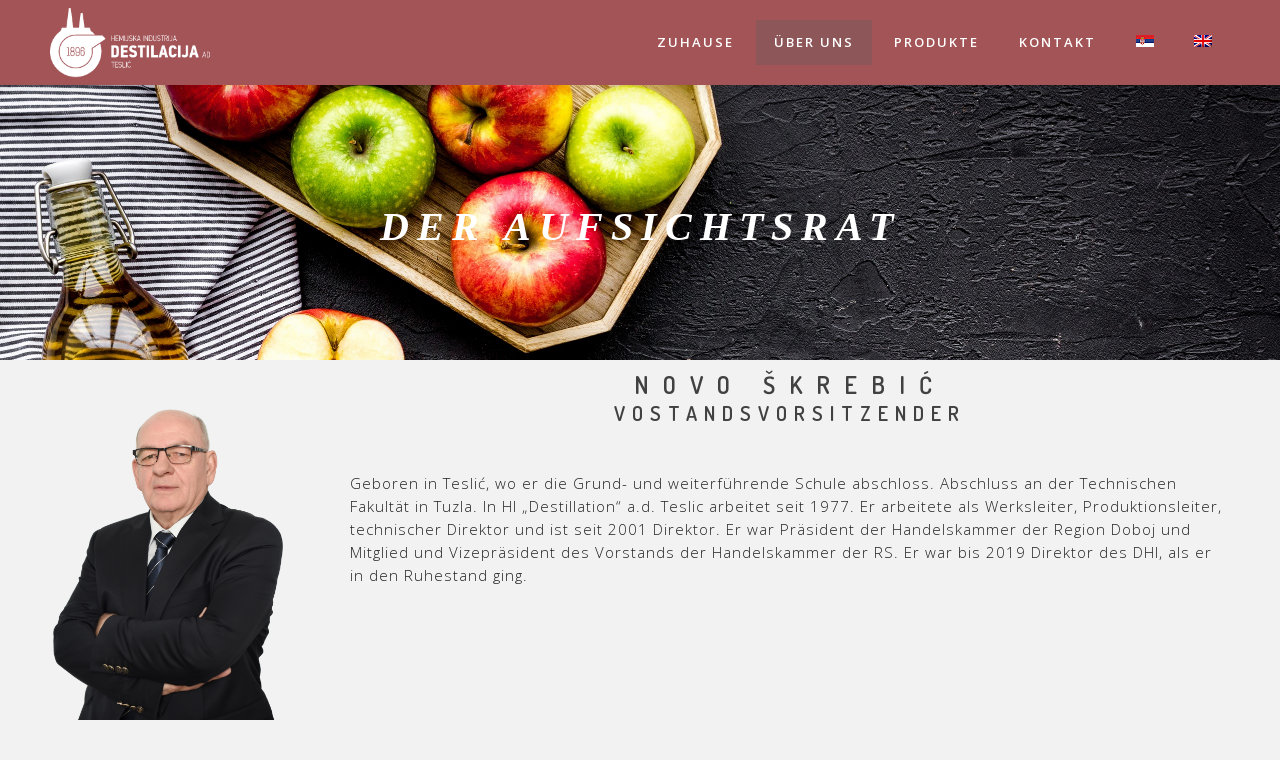

--- FILE ---
content_type: text/html; charset=UTF-8
request_url: https://destilacija.net/index.php/upravni-odbor/?lang=de
body_size: 14563
content:
<!DOCTYPE html>
<!--[if IE 7]>
<html class="ie ie7" lang="de-DE">
<![endif]-->
<!--[if IE 8]>
<html class="ie ie8 no-js lt-ie9" lang="de-DE">
<![endif]-->
<!--[if !(IE 7) | !(IE 8) ]><!-->
<html lang="de-DE">
<!--<![endif]-->
<head>
	<meta charset="UTF-8">
	<meta name="viewport" content="width=device-width, initial-scale=1, maximum-scale=1">
	<link rel="profile" href="http://gmpg.org/xfn/11">
	<link rel="pingback" href="https://destilacija.net/xmlrpc.php">

	<!-- Favicons
	================================================== -->
	
<meta name='robots' content='index, follow, max-image-preview:large, max-snippet:-1, max-video-preview:-1' />
	<style>img:is([sizes="auto" i], [sizes^="auto," i]) { contain-intrinsic-size: 3000px 1500px }</style>
	<link rel="alternate" hreflang="sr" href="https://destilacija.net/index.php/upravni-odbor/" />
<link rel="alternate" hreflang="en" href="https://destilacija.net/index.php/upravni-odbor/?lang=en" />
<link rel="alternate" hreflang="de" href="https://destilacija.net/index.php/upravni-odbor/?lang=de" />

	<!-- This site is optimized with the Yoast SEO plugin v24.3 - https://yoast.com/wordpress/plugins/seo/ -->
	<title>DER AUFSICHTSRAT &#8211; DESTILACIJA TESLIĆ</title>
	<link rel="canonical" href="https://destilacija.net/index.php/upravni-odbor/?lang=de" />
	<meta property="og:locale" content="de_DE" />
	<meta property="og:type" content="article" />
	<meta property="og:title" content="DER AUFSICHTSRAT &#8211; DESTILACIJA TESLIĆ" />
	<meta property="og:url" content="https://destilacija.net/index.php/upravni-odbor/?lang=de" />
	<meta property="og:site_name" content="DESTILACIJA TESLIĆ" />
	<meta property="article:modified_time" content="2021-01-05T07:34:09+00:00" />
	<meta name="twitter:card" content="summary_large_image" />
	<meta name="twitter:label1" content="Geschätzte Lesezeit" />
	<meta name="twitter:data1" content="2 Minuten" />
	<script type="application/ld+json" class="yoast-schema-graph">{"@context":"https://schema.org","@graph":[{"@type":"WebPage","@id":"https://destilacija.net/index.php/upravni-odbor/?lang=de","url":"https://destilacija.net/index.php/upravni-odbor/?lang=de","name":"DER AUFSICHTSRAT &#8211; DESTILACIJA TESLIĆ","isPartOf":{"@id":"https://destilacija.net/#website"},"datePublished":"2020-12-04T11:28:06+00:00","dateModified":"2021-01-05T07:34:09+00:00","breadcrumb":{"@id":"https://destilacija.net/index.php/upravni-odbor/?lang=de#breadcrumb"},"inLanguage":"de","potentialAction":[{"@type":"ReadAction","target":["https://destilacija.net/index.php/upravni-odbor/?lang=de"]}]},{"@type":"BreadcrumbList","@id":"https://destilacija.net/index.php/upravni-odbor/?lang=de#breadcrumb","itemListElement":[{"@type":"ListItem","position":1,"name":"Почетна","item":"https://destilacija.net/?lang=de"},{"@type":"ListItem","position":2,"name":"DER AUFSICHTSRAT"}]},{"@type":"WebSite","@id":"https://destilacija.net/#website","url":"https://destilacija.net/","name":"Destilacija Teslić","description":"","publisher":{"@id":"https://destilacija.net/#organization"},"potentialAction":[{"@type":"SearchAction","target":{"@type":"EntryPoint","urlTemplate":"https://destilacija.net/?s={search_term_string}"},"query-input":{"@type":"PropertyValueSpecification","valueRequired":true,"valueName":"search_term_string"}}],"inLanguage":"de"},{"@type":"Organization","@id":"https://destilacija.net/#organization","name":"Destilacija Teslić","url":"https://destilacija.net/","logo":{"@type":"ImageObject","inLanguage":"de","@id":"https://destilacija.net/#/schema/logo/image/","url":"https://destilacija.net/wp-content/uploads/2021/01/shutterstock_1021177186-Copy.jpg","contentUrl":"https://destilacija.net/wp-content/uploads/2021/01/shutterstock_1021177186-Copy.jpg","width":2558,"height":1706,"caption":"Destilacija Teslić"},"image":{"@id":"https://destilacija.net/#/schema/logo/image/"}}]}</script>
	<!-- / Yoast SEO plugin. -->


<link rel='dns-prefetch' href='//maps.googleapis.com' />
<link rel='dns-prefetch' href='//fonts.googleapis.com' />
<link rel='preconnect' href='https://fonts.gstatic.com' crossorigin />
<link rel="alternate" type="application/rss+xml" title="DESTILACIJA TESLIĆ &raquo; Feed" href="https://destilacija.net/index.php/feed/?lang=de" />
<link rel="alternate" type="application/rss+xml" title="DESTILACIJA TESLIĆ &raquo; Kommentar-Feed" href="https://destilacija.net/index.php/comments/feed/?lang=de" />
<script type="text/javascript">
/* <![CDATA[ */
window._wpemojiSettings = {"baseUrl":"https:\/\/s.w.org\/images\/core\/emoji\/15.0.3\/72x72\/","ext":".png","svgUrl":"https:\/\/s.w.org\/images\/core\/emoji\/15.0.3\/svg\/","svgExt":".svg","source":{"concatemoji":"https:\/\/destilacija.net\/wp-includes\/js\/wp-emoji-release.min.js?ver=6.7.4"}};
/*! This file is auto-generated */
!function(i,n){var o,s,e;function c(e){try{var t={supportTests:e,timestamp:(new Date).valueOf()};sessionStorage.setItem(o,JSON.stringify(t))}catch(e){}}function p(e,t,n){e.clearRect(0,0,e.canvas.width,e.canvas.height),e.fillText(t,0,0);var t=new Uint32Array(e.getImageData(0,0,e.canvas.width,e.canvas.height).data),r=(e.clearRect(0,0,e.canvas.width,e.canvas.height),e.fillText(n,0,0),new Uint32Array(e.getImageData(0,0,e.canvas.width,e.canvas.height).data));return t.every(function(e,t){return e===r[t]})}function u(e,t,n){switch(t){case"flag":return n(e,"\ud83c\udff3\ufe0f\u200d\u26a7\ufe0f","\ud83c\udff3\ufe0f\u200b\u26a7\ufe0f")?!1:!n(e,"\ud83c\uddfa\ud83c\uddf3","\ud83c\uddfa\u200b\ud83c\uddf3")&&!n(e,"\ud83c\udff4\udb40\udc67\udb40\udc62\udb40\udc65\udb40\udc6e\udb40\udc67\udb40\udc7f","\ud83c\udff4\u200b\udb40\udc67\u200b\udb40\udc62\u200b\udb40\udc65\u200b\udb40\udc6e\u200b\udb40\udc67\u200b\udb40\udc7f");case"emoji":return!n(e,"\ud83d\udc26\u200d\u2b1b","\ud83d\udc26\u200b\u2b1b")}return!1}function f(e,t,n){var r="undefined"!=typeof WorkerGlobalScope&&self instanceof WorkerGlobalScope?new OffscreenCanvas(300,150):i.createElement("canvas"),a=r.getContext("2d",{willReadFrequently:!0}),o=(a.textBaseline="top",a.font="600 32px Arial",{});return e.forEach(function(e){o[e]=t(a,e,n)}),o}function t(e){var t=i.createElement("script");t.src=e,t.defer=!0,i.head.appendChild(t)}"undefined"!=typeof Promise&&(o="wpEmojiSettingsSupports",s=["flag","emoji"],n.supports={everything:!0,everythingExceptFlag:!0},e=new Promise(function(e){i.addEventListener("DOMContentLoaded",e,{once:!0})}),new Promise(function(t){var n=function(){try{var e=JSON.parse(sessionStorage.getItem(o));if("object"==typeof e&&"number"==typeof e.timestamp&&(new Date).valueOf()<e.timestamp+604800&&"object"==typeof e.supportTests)return e.supportTests}catch(e){}return null}();if(!n){if("undefined"!=typeof Worker&&"undefined"!=typeof OffscreenCanvas&&"undefined"!=typeof URL&&URL.createObjectURL&&"undefined"!=typeof Blob)try{var e="postMessage("+f.toString()+"("+[JSON.stringify(s),u.toString(),p.toString()].join(",")+"));",r=new Blob([e],{type:"text/javascript"}),a=new Worker(URL.createObjectURL(r),{name:"wpTestEmojiSupports"});return void(a.onmessage=function(e){c(n=e.data),a.terminate(),t(n)})}catch(e){}c(n=f(s,u,p))}t(n)}).then(function(e){for(var t in e)n.supports[t]=e[t],n.supports.everything=n.supports.everything&&n.supports[t],"flag"!==t&&(n.supports.everythingExceptFlag=n.supports.everythingExceptFlag&&n.supports[t]);n.supports.everythingExceptFlag=n.supports.everythingExceptFlag&&!n.supports.flag,n.DOMReady=!1,n.readyCallback=function(){n.DOMReady=!0}}).then(function(){return e}).then(function(){var e;n.supports.everything||(n.readyCallback(),(e=n.source||{}).concatemoji?t(e.concatemoji):e.wpemoji&&e.twemoji&&(t(e.twemoji),t(e.wpemoji)))}))}((window,document),window._wpemojiSettings);
/* ]]> */
</script>
<style id='wp-emoji-styles-inline-css' type='text/css'>

	img.wp-smiley, img.emoji {
		display: inline !important;
		border: none !important;
		box-shadow: none !important;
		height: 1em !important;
		width: 1em !important;
		margin: 0 0.07em !important;
		vertical-align: -0.1em !important;
		background: none !important;
		padding: 0 !important;
	}
</style>
<link rel='stylesheet' id='wp-block-library-css' href='https://destilacija.net/wp-includes/css/dist/block-library/style.min.css?ver=6.7.4' type='text/css' media='all' />
<link rel='stylesheet' id='wp-components-css' href='https://destilacija.net/wp-includes/css/dist/components/style.min.css?ver=6.7.4' type='text/css' media='all' />
<link rel='stylesheet' id='wp-preferences-css' href='https://destilacija.net/wp-includes/css/dist/preferences/style.min.css?ver=6.7.4' type='text/css' media='all' />
<link rel='stylesheet' id='wp-block-editor-css' href='https://destilacija.net/wp-includes/css/dist/block-editor/style.min.css?ver=6.7.4' type='text/css' media='all' />
<link rel='stylesheet' id='wp-reusable-blocks-css' href='https://destilacija.net/wp-includes/css/dist/reusable-blocks/style.min.css?ver=6.7.4' type='text/css' media='all' />
<link rel='stylesheet' id='wp-patterns-css' href='https://destilacija.net/wp-includes/css/dist/patterns/style.min.css?ver=6.7.4' type='text/css' media='all' />
<link rel='stylesheet' id='wp-editor-css' href='https://destilacija.net/wp-includes/css/dist/editor/style.min.css?ver=6.7.4' type='text/css' media='all' />
<link rel='stylesheet' id='block-robo-gallery-style-css-css' href='https://destilacija.net/wp-content/plugins/robo-gallery/includes/extensions/block/dist/blocks.style.build.css?ver=3.2.23' type='text/css' media='all' />
<style id='classic-theme-styles-inline-css' type='text/css'>
/*! This file is auto-generated */
.wp-block-button__link{color:#fff;background-color:#32373c;border-radius:9999px;box-shadow:none;text-decoration:none;padding:calc(.667em + 2px) calc(1.333em + 2px);font-size:1.125em}.wp-block-file__button{background:#32373c;color:#fff;text-decoration:none}
</style>
<style id='global-styles-inline-css' type='text/css'>
:root{--wp--preset--aspect-ratio--square: 1;--wp--preset--aspect-ratio--4-3: 4/3;--wp--preset--aspect-ratio--3-4: 3/4;--wp--preset--aspect-ratio--3-2: 3/2;--wp--preset--aspect-ratio--2-3: 2/3;--wp--preset--aspect-ratio--16-9: 16/9;--wp--preset--aspect-ratio--9-16: 9/16;--wp--preset--color--black: #000000;--wp--preset--color--cyan-bluish-gray: #abb8c3;--wp--preset--color--white: #ffffff;--wp--preset--color--pale-pink: #f78da7;--wp--preset--color--vivid-red: #cf2e2e;--wp--preset--color--luminous-vivid-orange: #ff6900;--wp--preset--color--luminous-vivid-amber: #fcb900;--wp--preset--color--light-green-cyan: #7bdcb5;--wp--preset--color--vivid-green-cyan: #00d084;--wp--preset--color--pale-cyan-blue: #8ed1fc;--wp--preset--color--vivid-cyan-blue: #0693e3;--wp--preset--color--vivid-purple: #9b51e0;--wp--preset--gradient--vivid-cyan-blue-to-vivid-purple: linear-gradient(135deg,rgba(6,147,227,1) 0%,rgb(155,81,224) 100%);--wp--preset--gradient--light-green-cyan-to-vivid-green-cyan: linear-gradient(135deg,rgb(122,220,180) 0%,rgb(0,208,130) 100%);--wp--preset--gradient--luminous-vivid-amber-to-luminous-vivid-orange: linear-gradient(135deg,rgba(252,185,0,1) 0%,rgba(255,105,0,1) 100%);--wp--preset--gradient--luminous-vivid-orange-to-vivid-red: linear-gradient(135deg,rgba(255,105,0,1) 0%,rgb(207,46,46) 100%);--wp--preset--gradient--very-light-gray-to-cyan-bluish-gray: linear-gradient(135deg,rgb(238,238,238) 0%,rgb(169,184,195) 100%);--wp--preset--gradient--cool-to-warm-spectrum: linear-gradient(135deg,rgb(74,234,220) 0%,rgb(151,120,209) 20%,rgb(207,42,186) 40%,rgb(238,44,130) 60%,rgb(251,105,98) 80%,rgb(254,248,76) 100%);--wp--preset--gradient--blush-light-purple: linear-gradient(135deg,rgb(255,206,236) 0%,rgb(152,150,240) 100%);--wp--preset--gradient--blush-bordeaux: linear-gradient(135deg,rgb(254,205,165) 0%,rgb(254,45,45) 50%,rgb(107,0,62) 100%);--wp--preset--gradient--luminous-dusk: linear-gradient(135deg,rgb(255,203,112) 0%,rgb(199,81,192) 50%,rgb(65,88,208) 100%);--wp--preset--gradient--pale-ocean: linear-gradient(135deg,rgb(255,245,203) 0%,rgb(182,227,212) 50%,rgb(51,167,181) 100%);--wp--preset--gradient--electric-grass: linear-gradient(135deg,rgb(202,248,128) 0%,rgb(113,206,126) 100%);--wp--preset--gradient--midnight: linear-gradient(135deg,rgb(2,3,129) 0%,rgb(40,116,252) 100%);--wp--preset--font-size--small: 13px;--wp--preset--font-size--medium: 20px;--wp--preset--font-size--large: 36px;--wp--preset--font-size--x-large: 42px;--wp--preset--spacing--20: 0.44rem;--wp--preset--spacing--30: 0.67rem;--wp--preset--spacing--40: 1rem;--wp--preset--spacing--50: 1.5rem;--wp--preset--spacing--60: 2.25rem;--wp--preset--spacing--70: 3.38rem;--wp--preset--spacing--80: 5.06rem;--wp--preset--shadow--natural: 6px 6px 9px rgba(0, 0, 0, 0.2);--wp--preset--shadow--deep: 12px 12px 50px rgba(0, 0, 0, 0.4);--wp--preset--shadow--sharp: 6px 6px 0px rgba(0, 0, 0, 0.2);--wp--preset--shadow--outlined: 6px 6px 0px -3px rgba(255, 255, 255, 1), 6px 6px rgba(0, 0, 0, 1);--wp--preset--shadow--crisp: 6px 6px 0px rgba(0, 0, 0, 1);}:where(.is-layout-flex){gap: 0.5em;}:where(.is-layout-grid){gap: 0.5em;}body .is-layout-flex{display: flex;}.is-layout-flex{flex-wrap: wrap;align-items: center;}.is-layout-flex > :is(*, div){margin: 0;}body .is-layout-grid{display: grid;}.is-layout-grid > :is(*, div){margin: 0;}:where(.wp-block-columns.is-layout-flex){gap: 2em;}:where(.wp-block-columns.is-layout-grid){gap: 2em;}:where(.wp-block-post-template.is-layout-flex){gap: 1.25em;}:where(.wp-block-post-template.is-layout-grid){gap: 1.25em;}.has-black-color{color: var(--wp--preset--color--black) !important;}.has-cyan-bluish-gray-color{color: var(--wp--preset--color--cyan-bluish-gray) !important;}.has-white-color{color: var(--wp--preset--color--white) !important;}.has-pale-pink-color{color: var(--wp--preset--color--pale-pink) !important;}.has-vivid-red-color{color: var(--wp--preset--color--vivid-red) !important;}.has-luminous-vivid-orange-color{color: var(--wp--preset--color--luminous-vivid-orange) !important;}.has-luminous-vivid-amber-color{color: var(--wp--preset--color--luminous-vivid-amber) !important;}.has-light-green-cyan-color{color: var(--wp--preset--color--light-green-cyan) !important;}.has-vivid-green-cyan-color{color: var(--wp--preset--color--vivid-green-cyan) !important;}.has-pale-cyan-blue-color{color: var(--wp--preset--color--pale-cyan-blue) !important;}.has-vivid-cyan-blue-color{color: var(--wp--preset--color--vivid-cyan-blue) !important;}.has-vivid-purple-color{color: var(--wp--preset--color--vivid-purple) !important;}.has-black-background-color{background-color: var(--wp--preset--color--black) !important;}.has-cyan-bluish-gray-background-color{background-color: var(--wp--preset--color--cyan-bluish-gray) !important;}.has-white-background-color{background-color: var(--wp--preset--color--white) !important;}.has-pale-pink-background-color{background-color: var(--wp--preset--color--pale-pink) !important;}.has-vivid-red-background-color{background-color: var(--wp--preset--color--vivid-red) !important;}.has-luminous-vivid-orange-background-color{background-color: var(--wp--preset--color--luminous-vivid-orange) !important;}.has-luminous-vivid-amber-background-color{background-color: var(--wp--preset--color--luminous-vivid-amber) !important;}.has-light-green-cyan-background-color{background-color: var(--wp--preset--color--light-green-cyan) !important;}.has-vivid-green-cyan-background-color{background-color: var(--wp--preset--color--vivid-green-cyan) !important;}.has-pale-cyan-blue-background-color{background-color: var(--wp--preset--color--pale-cyan-blue) !important;}.has-vivid-cyan-blue-background-color{background-color: var(--wp--preset--color--vivid-cyan-blue) !important;}.has-vivid-purple-background-color{background-color: var(--wp--preset--color--vivid-purple) !important;}.has-black-border-color{border-color: var(--wp--preset--color--black) !important;}.has-cyan-bluish-gray-border-color{border-color: var(--wp--preset--color--cyan-bluish-gray) !important;}.has-white-border-color{border-color: var(--wp--preset--color--white) !important;}.has-pale-pink-border-color{border-color: var(--wp--preset--color--pale-pink) !important;}.has-vivid-red-border-color{border-color: var(--wp--preset--color--vivid-red) !important;}.has-luminous-vivid-orange-border-color{border-color: var(--wp--preset--color--luminous-vivid-orange) !important;}.has-luminous-vivid-amber-border-color{border-color: var(--wp--preset--color--luminous-vivid-amber) !important;}.has-light-green-cyan-border-color{border-color: var(--wp--preset--color--light-green-cyan) !important;}.has-vivid-green-cyan-border-color{border-color: var(--wp--preset--color--vivid-green-cyan) !important;}.has-pale-cyan-blue-border-color{border-color: var(--wp--preset--color--pale-cyan-blue) !important;}.has-vivid-cyan-blue-border-color{border-color: var(--wp--preset--color--vivid-cyan-blue) !important;}.has-vivid-purple-border-color{border-color: var(--wp--preset--color--vivid-purple) !important;}.has-vivid-cyan-blue-to-vivid-purple-gradient-background{background: var(--wp--preset--gradient--vivid-cyan-blue-to-vivid-purple) !important;}.has-light-green-cyan-to-vivid-green-cyan-gradient-background{background: var(--wp--preset--gradient--light-green-cyan-to-vivid-green-cyan) !important;}.has-luminous-vivid-amber-to-luminous-vivid-orange-gradient-background{background: var(--wp--preset--gradient--luminous-vivid-amber-to-luminous-vivid-orange) !important;}.has-luminous-vivid-orange-to-vivid-red-gradient-background{background: var(--wp--preset--gradient--luminous-vivid-orange-to-vivid-red) !important;}.has-very-light-gray-to-cyan-bluish-gray-gradient-background{background: var(--wp--preset--gradient--very-light-gray-to-cyan-bluish-gray) !important;}.has-cool-to-warm-spectrum-gradient-background{background: var(--wp--preset--gradient--cool-to-warm-spectrum) !important;}.has-blush-light-purple-gradient-background{background: var(--wp--preset--gradient--blush-light-purple) !important;}.has-blush-bordeaux-gradient-background{background: var(--wp--preset--gradient--blush-bordeaux) !important;}.has-luminous-dusk-gradient-background{background: var(--wp--preset--gradient--luminous-dusk) !important;}.has-pale-ocean-gradient-background{background: var(--wp--preset--gradient--pale-ocean) !important;}.has-electric-grass-gradient-background{background: var(--wp--preset--gradient--electric-grass) !important;}.has-midnight-gradient-background{background: var(--wp--preset--gradient--midnight) !important;}.has-small-font-size{font-size: var(--wp--preset--font-size--small) !important;}.has-medium-font-size{font-size: var(--wp--preset--font-size--medium) !important;}.has-large-font-size{font-size: var(--wp--preset--font-size--large) !important;}.has-x-large-font-size{font-size: var(--wp--preset--font-size--x-large) !important;}
:where(.wp-block-post-template.is-layout-flex){gap: 1.25em;}:where(.wp-block-post-template.is-layout-grid){gap: 1.25em;}
:where(.wp-block-columns.is-layout-flex){gap: 2em;}:where(.wp-block-columns.is-layout-grid){gap: 2em;}
:root :where(.wp-block-pullquote){font-size: 1.5em;line-height: 1.6;}
</style>
<link rel='stylesheet' id='acx_smw_widget_style-css' href='https://destilacija.net/wp-content/plugins/acurax-social-media-widget/css/style.css?v=3.2.10&#038;ver=6.7.4' type='text/css' media='all' />
<link rel='stylesheet' id='contact-form-7-css' href='https://destilacija.net/wp-content/plugins/contact-form-7/includes/css/styles.css?ver=6.0.3' type='text/css' media='all' />
<link rel='stylesheet' id='rs-plugin-settings-css' href='https://destilacija.net/wp-content/plugins/revslider/public/assets/css/rs6.css?ver=6.2.23' type='text/css' media='all' />
<style id='rs-plugin-settings-inline-css' type='text/css'>
#rs-demo-id {}
</style>
<link rel='stylesheet' id='wpml-menu-item-0-css' href='//destilacija.net/wp-content/plugins/sitepress-multilingual-cms/templates/language-switchers/menu-item/style.css?ver=1' type='text/css' media='all' />
<link rel='stylesheet' id='harmonia-fonts-css' href='https://fonts.googleapis.com/css?family=Open+Sans%3A400%2C300%2C300italic%2C400italic%2C600%2C600italic%2C700%2C700italic%2C800%2C800italic%26subset%3Dlatin%2Cgreek%2Cgreek-ext%2Cvietnamese%2Clatin-ext%2Ccyrillic%2Ccyrillic-ext%7CDosis%3A400%2C200%2C300%2C500%2C600%2C700%2C800%26subset%3Dlatin%2Clatin-ext%7CTangerine%3A400%2C700%7CInconsolata%3A400%2C700%26subset%3Dlatin%2Clatin-ext%7CPlayfair+Display%3A400%2C400italic%2C700%2C700italic%2C900%2C900italic%26subset%3Dlatin%2Clatin-ext%2Ccyrillic&#038;subset=latin%2Clatin-ext' type='text/css' media='all' />
<link rel='stylesheet' id='harmonia-base-css' href='https://destilacija.net/wp-content/themes/harmonia/css/base.css?ver=6.7.4' type='text/css' media='all' />
<link rel='stylesheet' id='harmonia-skeleton-css' href='https://destilacija.net/wp-content/themes/harmonia/css/skeleton.css?ver=6.7.4' type='text/css' media='all' />
<link rel='stylesheet' id='harmonia-animsition-css' href='https://destilacija.net/wp-content/themes/harmonia/css/animsition.min.css?ver=6.7.4' type='text/css' media='all' />
<link rel='stylesheet' id='harmonia-font-awesome-css' href='https://destilacija.net/wp-content/themes/harmonia/css/font-awesome/css/font-awesome.css?ver=6.7.4' type='text/css' media='all' />
<link rel='stylesheet' id='harmonia-ionicons-css' href='https://destilacija.net/wp-content/themes/harmonia/css/ionicons.css?ver=6.7.4' type='text/css' media='all' />
<link rel='stylesheet' id='harmonia-simple-line-icons-css' href='https://destilacija.net/wp-content/themes/harmonia/css/simple-line-icons.css?ver=6.7.4' type='text/css' media='all' />
<link rel='stylesheet' id='harmonia-pe-icon-7-stroke-css' href='https://destilacija.net/wp-content/themes/harmonia/css/pe-icon-7-stroke.css?ver=6.7.4' type='text/css' media='all' />
<link rel='stylesheet' id='harmonia-sky-mega-menu-css' href='https://destilacija.net/wp-content/themes/harmonia/css/superfish.css?ver=6.7.4' type='text/css' media='all' />
<link rel='stylesheet' id='harmonia-carousel-css' href='https://destilacija.net/wp-content/themes/harmonia/css/owl.carousel.css?ver=6.7.4' type='text/css' media='all' />
<link rel='stylesheet' id='harmonia-transitions-css' href='https://destilacija.net/wp-content/themes/harmonia/css/owl.transitions.css?ver=6.7.4' type='text/css' media='all' />
<link rel='stylesheet' id='harmonia-fancybox-css' href='https://destilacija.net/wp-content/themes/harmonia/css/jquery.fancybox.css?ver=6.7.4' type='text/css' media='all' />
<link rel='stylesheet' id='harmonia-retina-css' href='https://destilacija.net/wp-content/themes/harmonia/css/retina.css?ver=6.7.4' type='text/css' media='all' />
<link rel='stylesheet' id='harmonia-mCustomScrollbar-css' href='https://destilacija.net/wp-content/themes/harmonia/css/jquery.mCustomScrollbar.css?ver=6.7.4' type='text/css' media='all' />
<link rel='stylesheet' id='harmonia-bootstraps-css' href='https://destilacija.net/wp-content/themes/harmonia/css/bootstraps.css?ver=6.7.4' type='text/css' media='all' />
<link rel='stylesheet' id='harmonia-woo-css' href='https://destilacija.net/wp-content/themes/harmonia/css/woocommerce.css?ver=6.7.4' type='text/css' media='all' />
<link rel='stylesheet' id='harmonia-style-css' href='https://destilacija.net/wp-content/themes/harmonia/style.css?ver=21-05-2016' type='text/css' media='all' />
<style id='harmonia-style-inline-css' type='text/css'>
	
	.grey-menu-background,.dark-menu-background .container{background:#A35457;}
	.grey-menu-background.cbp-af-header-shrink,.dark-menu-background.cbp-af-header-shrink{background:;}
	.parallax-blog-pages,.parallax-about{background-image:url(https://destilacija.net/wp-content/uploads/2021/01/shutterstock_1021177186-Copy.jpg);}
	.parallax-5{background-image:url();}
	.parallax-404{background-image:url(http://v2.destilacija.net/wp-content/themes/harmonia/images/parallax-20.jpg);}
	.parallax-comingsoon{background-image:url(http://v2.destilacija.net/wp-content/themes/harmonia/images/parallax-22.jpg);}
	.white-footer.footer-wrap p, .footer-wrap ul li a, .grey-background .footer-down p,.footer-wrap h3{color:#FFFFFF;}
	.footer-wrap{background-color:#1E1E1E;}
	.grey-background-footer{background-color:#F2F2F2;}

	.sf-menu a,.search-menu a i {color:#FFFFFF;}

	.sky-mega-menu li li p, 
	.call-to-action-1 p,
	.call-to-action-1:hover p.call-to,
	.sign-section-left .sign,
	.footer-wrap p span,
	.footer-wrap-2-in a:hover,
	.sf-menu .grid-container2 .menu-item.current-menu-item > a,
	.sf-menu .mega-menu-container .mega-sub-menu.current-menu-item > a,
	.sf-menu .mega-menu-container .mega-menu-columns .grid-container3 .current-menu-item > a,
	.sf-menu .grid-container2 .menu-item.current-menu-item > a,
	ul.sf-menu li a.mPS2id-highlight,
	.hero-wrap-1 a.hero-link,
	.team-box-1 ul li a:hover,
	.blog-box-1 a:hover,
	.footer-wrap .footer-wrap-4 ul li a:hover,
	.team-box-2 .team-box-in .team-info ul li a:hover,
	.services-box-2 .number,
	.pricing-box-1 .text-top .price span,
	.dark-background .services-box-3 .services-box-in .icon,
	.white-footer .footer-wrap-2-in a:hover,
	#filter li .current,
	#filter li a:hover,
	.dark-background .footer-wrap-4 ul li a:hover,
	.split-text-wrap #owl-quote .item h6,
	.blog-box-2 a:hover,
	.shop-box-1 h6:hover,
	.footer-wrap ul li a:hover,
	.blog-pages-wrap-box  .blog-box-2 .subtext a:hover,
	.blog-pages-wrap-box  .blog-box-2 .link-to-post a:hover,
	ul.sky-mega-menu li a.mPS2id-highlight,
	.one-page-blog-box  .blog-box-2 .link-to-post a:hover,
	.one-page-blog-box  .blog-box-2 .subtext a:hover,
	.services-box-3 .services-box-in .icon,
	.sidebar-portfolio-wrapper-in a:hover,
	.project-descrip .info-text a:hover,
	.sidebar-blog-wrapper-in a:hover,
	.sidebar .widget_categories ul li a:hover,
	.sidebar .widget_archive ul li a:hover,
	.sidebar .widget_meta ul li a:hover,
	.sidebar .widget_recent_entries ul li a:hover,
	.content-comm .name-aut-replay span:hover,
	.product-price .price span,
	.checkout-top a:hover,
	.cart-wrap a:hover,
	.cart-wrap .close-icon:hover,
	.cart-wrap h6 span,
	.list-style-6 li .icon,
	.sky-mega-menu ul li a .new-menu,
	.sync22 .item:hover p,
	.sync22 .synced .item p,
	.section-call-action-link:hover p,
	.services-box-1 .icon.light-color-icon,
	td a,.name-aut-replay span.reply a:hover,
	.process-box-1 .icons,
	.split-text-wrap .link-sign-cosmetics.sign,
	.sf-menu .grid-container2 .title-menu.menu-item > a,
	.sf-menu .mega-menu-columns .title-menu.menu-item > a,
	a.menu-mobile:hover,a.menu-mobile:focus,
	.new-menu, .mm-toggle:hover, .mm-toggle:active, .mobile-menu .open, .mobile-menu .open + a, .mobile-menu li a:hover{
		color: #E67E22;
	}
	.title-text-center:after,
	.title-text-left:after,
	.services-box-2 .icons,
	.portfolio-wrap-third .mask h6:after,
	.portfolio-wrap-fourth .mask h6:after,
	.play-video .button:hover,
	.team-box-1 ul:before,
	.subscribe .button:hover,
	.about-box-1:hover .icons,
	.about-box-2:hover .icons,
	.team-box-2 .team-box-in .team-info .subtext:after,
	.services-box-4 .services-box-in .in-text-box a.button:hover,
	.services-box-4 .services-box-in.dark-backgrounds .in-text-box a.button:hover,
	.pricing-box-1 .button:hover,
	.shop-box-1 .sale,
	.hero-wrap.hero-landing p:after,
	#owl-app .item .zoom:hover,
	a.button-download,
	#buy .subscribe .button:hover,
	.sidebar-portfolio-wrapper ul li a:hover,
	.portfolio-box-1 h4:before,
	.sidebar .tagcloud ul li a:hover,
	.blog-pages-wrap-box  .blog-box-2 .link-text:hover,
	#sync1 .item .zoom:hover,
	.blockquote-3,
	.social-block.no-back:hover,
	.sync12 .synced .item,
	.sync12 .item:hover,
	.sync11 .item,
	#sync14 .item:hover,
	#sync14 .synced .item,
	.button-short-block:hover,
	.team-box-1 ul.business li a:hover,
	.sky-mega-menu ul li a .hot-menu,
	.portfolio-box-1 .zoom:hover,
	.woocommerce .button.add_to_cart_button, .woocommerce .added_to_cart.wc-forward,
	.hot-menu,.portfolio-box-1.gap-0 .mask h6:after,
	.portfolio-box-1.gap-1 .mask h6:after {
		background: #E67E22;
	}

	.social-block:hover{
		background: #E67E22;
	}

	a.hero-link:hover,
	.hero-wrap-1 a.hero-link:hover,  
	a.call-to-action-2-link:hover,
	.call-to-action-3 .button:hover,
	.call-to-action-1 .button:hover,
	.half-style .button:hover,
	.parallax-text-wrap a.button:hover {
		background:#E67E22;
		border-color:#E67E22;
	}

	.split-text-wrap .owl-theme .owl-controls .owl-page.active span,
	.split-text-wrap .owl-theme .owl-controls.clickable .owl-page:hover span,
	.owl-theme .owl-controls .owl-page.active span,
	.owl-theme .owl-controls.clickable .owl-page:hover span,
	#owl-blog-slider-1.owl-theme .owl-controls .owl-page.active span,
	#owl-blog-slider-1.owl-theme .owl-controls.clickable .owl-page:hover span,
	#owl-project-slider.owl-theme .owl-controls .owl-page.active span,
	#owl-project-slider.owl-theme .owl-controls.clickable .owl-page:hover span,
	#cd-zoom-in, #cd-zoom-out,
	.shop-box-1 .add-to-cart:hover,
	.shop-box-1 .zoom:hover,
	.hero-wrap.hero-landing a.hero-link:hover,
	.wpcf7 .button-contact:hover,
	.project-descrip .button--moema:hover,
	.transition-button .button--moema:hover,
	.tumb-wrap .zoom:hover,
	.hero-wrap-pages-parallax .button--moema,
	.hero-wrap-pages-parallax .button--moema::before,
	.tumb-wrap .hover-5 p:before,
	.highlight-2,
	.dropcaps-2,
	.dropcaps-5,
	.list-style-3 li .icon,
	.button-short-block.button--moema{
		background-color: #E67E22;
	}

	.list-style .icon-border.icons{
		border:1px solid #E67E22;
	}

	.wpcf7-form-control-wrap input:focus,
	.wpcf7-form-control-wrap input:active,
	.wpcf7-form-control-wrap textarea:focus,
	.wpcf7-form-control-wrap textarea:active {	
		border-bottom:1px solid #E67E22!important;
	}
	.button-short-block.border-block:hover,
	.button-short-block.border-block-1{
		border:2px solid #E67E22;
	}
	::selection {
		background: #E67E22;
		}
	::-moz-selection {
		background: #E67E22;
	}
	/**** Custom logo 1 ****/	
	.logo-wrap img{      
		width: px;  
		     
	}
	.cbp-af-header.cbp-af-header-shrink .logo-wrap img{  
		width: px;  
		      
	}
	.logo-wrap img, .cbp-af-header.cbp-af-header-shrink .logo-wrap img {
		margin-top: px;
	}
	.vc_separator .vc_sep_holder .vc_sep_line{
		border-color: #E67E22!important;
	}

	

</style>
<link rel='stylesheet' id='newsletter-css' href='https://destilacija.net/wp-content/plugins/newsletter/style.css?ver=8.6.7' type='text/css' media='all' />
<link rel='stylesheet' id='js_composer_front-css' href='https://destilacija.net/wp-content/plugins/js_composer/assets/css/js_composer.min.css?ver=6.4.1' type='text/css' media='all' />
<link rel="preload" as="style" href="https://fonts.googleapis.com/css?family=Archivo%20Black:400%7CAlegreya%20Sans:400&#038;display=swap&#038;ver=1613468738" /><link rel="stylesheet" href="https://fonts.googleapis.com/css?family=Archivo%20Black:400%7CAlegreya%20Sans:400&#038;display=swap&#038;ver=1613468738" media="print" onload="this.media='all'"><noscript><link rel="stylesheet" href="https://fonts.googleapis.com/css?family=Archivo%20Black:400%7CAlegreya%20Sans:400&#038;display=swap&#038;ver=1613468738" /></noscript><script type="text/javascript" src="https://destilacija.net/wp-includes/js/jquery/jquery.min.js?ver=3.7.1" id="jquery-core-js"></script>
<script type="text/javascript" src="https://destilacija.net/wp-includes/js/jquery/jquery-migrate.min.js?ver=3.4.1" id="jquery-migrate-js"></script>
<script type="text/javascript" src="https://destilacija.net/wp-content/plugins/revslider/public/assets/js/rbtools.min.js?ver=6.2.23" id="tp-tools-js"></script>
<script type="text/javascript" src="https://destilacija.net/wp-content/plugins/revslider/public/assets/js/rs6.min.js?ver=6.2.23" id="revmin-js"></script>
<script type="text/javascript" src="https://destilacija.net/wp-content/themes/harmonia/js/modernizr.custom.js?ver=6.7.4" id="harmonia-modernizr-js"></script>
<script type="text/javascript" src="https://maps.googleapis.com/maps/api/js?key=AIzaSyAPaYLdS7RHfwGQ6HbndOEMn79uaVvBwBQ&amp;ver=6.7.4" id="harmonia-mapapi-js"></script>
<script type="text/javascript" src="https://destilacija.net/wp-content/themes/harmonia/js/jquery.parallax-1.1.3.js?ver=6.7.4" id="harmonia-parallax-js"></script>
<script type="text/javascript" src="https://destilacija.net/wp-content/themes/harmonia/js/owl.carousel.min.js?ver=6.7.4" id="harmonia-carousel-js"></script>
<script type="text/javascript" src="https://destilacija.net/wp-content/themes/harmonia/js/jquery.multiscroll.min.js?ver=6.7.4" id="harmonia-multiscroll-js"></script>
<script type="text/javascript" src="https://destilacija.net/wp-content/themes/harmonia/js/jquery.mCustomScrollbar.concat.min.js?ver=6.7.4" id="harmonia-mCustomScrollbar-js"></script>
<script type="text/javascript" src="https://destilacija.net/wp-content/themes/harmonia/js/jquery.mobile-menu.js?ver=6.7.4" id="harmonia-mmenu-js"></script>
<link rel="https://api.w.org/" href="https://destilacija.net/index.php/wp-json/" /><link rel="alternate" title="JSON" type="application/json" href="https://destilacija.net/index.php/wp-json/wp/v2/pages/3907" /><link rel="EditURI" type="application/rsd+xml" title="RSD" href="https://destilacija.net/xmlrpc.php?rsd" />
<meta name="generator" content="WordPress 6.7.4" />
<link rel='shortlink' href='https://destilacija.net/?p=3907&#038;lang=de' />
<link rel="alternate" title="oEmbed (JSON)" type="application/json+oembed" href="https://destilacija.net/index.php/wp-json/oembed/1.0/embed?url=https%3A%2F%2Fdestilacija.net%2Findex.php%2Fupravni-odbor%2F%3Flang%3Dde" />
<link rel="alternate" title="oEmbed (XML)" type="text/xml+oembed" href="https://destilacija.net/index.php/wp-json/oembed/1.0/embed?url=https%3A%2F%2Fdestilacija.net%2Findex.php%2Fupravni-odbor%2F%3Flang%3Dde&#038;format=xml" />
<meta name="generator" content="WPML ver:4.3.10 stt:1,3,49;" />
<meta name="generator" content="Redux 4.5.6" />


<!-- Starting Styles For Social Media Icon From Acurax International www.acurax.com -->
<style type='text/css'>
#acx_social_widget img 
{
width: 32px; 
}
#acx_social_widget 
{
min-width:0px; 
position: static; 
}
.acx_smw_float_fix a 
{
display:inline-block; 
}
</style>
<!-- Ending Styles For Social Media Icon From Acurax International www.acurax.com -->



<style type="text/css">.recentcomments a{display:inline !important;padding:0 !important;margin:0 !important;}</style><meta name="generator" content="Powered by WPBakery Page Builder - drag and drop page builder for WordPress."/>
<meta name="generator" content="Powered by Slider Revolution 6.2.23 - responsive, Mobile-Friendly Slider Plugin for WordPress with comfortable drag and drop interface." />
<link rel="icon" href="https://destilacija.net/wp-content/uploads/2020/11/cropped-0002_Stranica_01-1-32x32.png" sizes="32x32" />
<link rel="icon" href="https://destilacija.net/wp-content/uploads/2020/11/cropped-0002_Stranica_01-1-192x192.png" sizes="192x192" />
<link rel="apple-touch-icon" href="https://destilacija.net/wp-content/uploads/2020/11/cropped-0002_Stranica_01-1-180x180.png" />
<meta name="msapplication-TileImage" content="https://destilacija.net/wp-content/uploads/2020/11/cropped-0002_Stranica_01-1-270x270.png" />
<script type="text/javascript">function setREVStartSize(e){
			//window.requestAnimationFrame(function() {				 
				window.RSIW = window.RSIW===undefined ? window.innerWidth : window.RSIW;	
				window.RSIH = window.RSIH===undefined ? window.innerHeight : window.RSIH;	
				try {								
					var pw = document.getElementById(e.c).parentNode.offsetWidth,
						newh;
					pw = pw===0 || isNaN(pw) ? window.RSIW : pw;
					e.tabw = e.tabw===undefined ? 0 : parseInt(e.tabw);
					e.thumbw = e.thumbw===undefined ? 0 : parseInt(e.thumbw);
					e.tabh = e.tabh===undefined ? 0 : parseInt(e.tabh);
					e.thumbh = e.thumbh===undefined ? 0 : parseInt(e.thumbh);
					e.tabhide = e.tabhide===undefined ? 0 : parseInt(e.tabhide);
					e.thumbhide = e.thumbhide===undefined ? 0 : parseInt(e.thumbhide);
					e.mh = e.mh===undefined || e.mh=="" || e.mh==="auto" ? 0 : parseInt(e.mh,0);		
					if(e.layout==="fullscreen" || e.l==="fullscreen") 						
						newh = Math.max(e.mh,window.RSIH);					
					else{					
						e.gw = Array.isArray(e.gw) ? e.gw : [e.gw];
						for (var i in e.rl) if (e.gw[i]===undefined || e.gw[i]===0) e.gw[i] = e.gw[i-1];					
						e.gh = e.el===undefined || e.el==="" || (Array.isArray(e.el) && e.el.length==0)? e.gh : e.el;
						e.gh = Array.isArray(e.gh) ? e.gh : [e.gh];
						for (var i in e.rl) if (e.gh[i]===undefined || e.gh[i]===0) e.gh[i] = e.gh[i-1];
											
						var nl = new Array(e.rl.length),
							ix = 0,						
							sl;					
						e.tabw = e.tabhide>=pw ? 0 : e.tabw;
						e.thumbw = e.thumbhide>=pw ? 0 : e.thumbw;
						e.tabh = e.tabhide>=pw ? 0 : e.tabh;
						e.thumbh = e.thumbhide>=pw ? 0 : e.thumbh;					
						for (var i in e.rl) nl[i] = e.rl[i]<window.RSIW ? 0 : e.rl[i];
						sl = nl[0];									
						for (var i in nl) if (sl>nl[i] && nl[i]>0) { sl = nl[i]; ix=i;}															
						var m = pw>(e.gw[ix]+e.tabw+e.thumbw) ? 1 : (pw-(e.tabw+e.thumbw)) / (e.gw[ix]);					
						newh =  (e.gh[ix] * m) + (e.tabh + e.thumbh);
					}				
					if(window.rs_init_css===undefined) window.rs_init_css = document.head.appendChild(document.createElement("style"));					
					document.getElementById(e.c).height = newh+"px";
					window.rs_init_css.innerHTML += "#"+e.c+"_wrapper { height: "+newh+"px }";				
				} catch(e){
					console.log("Failure at Presize of Slider:" + e)
				}					   
			//});
		  };</script>
		<style type="text/css" id="wp-custom-css">
			.split-multiscroll-button {
    position: relative;
    font-family: 'Inconsolata';
    font-weight: 600;
    padding: 14px 0;
    width: 180px;
    color: black;
    background-color: #fed700;
    border-radius: 2px;
    text-align: center;
    margin: 0 auto;
    font-size: 13px;
    line-height: 13px;
    letter-spacing: 3px;
    text-transform: uppercase;
    -webkit-transition: all 0.3s ease-out;
    -moz-transition: all 0.3s ease-out;
    -o-transition: all 0.3s ease-out;
    transition: all 0.3s ease-out;
}

.hero-wrap-pages h2,.footer-wrap h3 {
    font-style: italic;
	font-family: 'Roboto';}

.split-text-wrap .link-sign-cosmetics.sign {
    text-align: center;
    margin-top: 25px;
    font-size: 15px;
    font-family: 'Dosis', sans-serif;
    letter-spacing: 8px;
    font-weight: 400;
}

.tekst{
	color:white;
	margin:25px;
	text-align: justify;
	
}
.tekst2{text-align: justify;	margin:30px;}

.tekst h5{color:white;}

.lista ul{ list-style-type: disc;}

img.wp-post-image {
    height: auto;
    max-width: 100%;
    width: 100% !important;
}

@media only screen and (max-width: 768px) {
	#multiscroll-nav{display:none;}
}


.leave-reply, .num-comments{display:none;}

.footer-wrap{
	background-color:#9C764494;
}
		</style>
		<style id="harmonia_option-dynamic-css" title="dynamic-css" class="redux-options-output">h1{font-family:"Archivo Black";font-weight:400;font-style:normal;}h2{font-family:"Alegreya Sans";font-weight:400;font-style:normal;}h3{font-family:"Archivo Black";font-weight:400;font-style:normal;}</style><noscript><style> .wpb_animate_when_almost_visible { opacity: 1; }</style></noscript></head>
<body class="page-template page-template-page-templates page-template-template-fullwidth page-template-page-templatestemplate-fullwidth-php page page-id-3907 wpb-js-composer js-comp-ver-6.4.1 vc_responsive">

<div id="overlay"></div>
<div class="mobile-menu-first">
  <div id="mobile-menu-right" class="mobile-menu-dark">
    <div class="mCustomScrollbar light" data-mcs-theme="minimal-dark">
      <div class="header-mobile-menu hmm-v1">
          <form role="search" method="get" action="https://destilacija.net/?lang=de" >  
        <input type="search" id="search" class="search-field form-control" value="" name="s" placeholder="To search type and hit enter" />
        <button id="btn-search" type="submit"></button>
        <div class="clearfix"></div>
    </form>      </div> <!-- End header mobile menu -->
      <div class="menu-meniglavninjemacki-container"><ul id="menu-meniglavninjemacki" class="menu"><li id="menu-item-3769" class="menu-item menu-item-type-post_type menu-item-object-page menu-item-home menu-item-3769"><a href="https://destilacija.net/?lang=de">ZUHAUSE</a></li>
<li id="menu-item-3770" class="menu-item menu-item-type-post_type menu-item-object-page current-menu-ancestor current_page_ancestor menu-item-has-children menu-item-3770"><a href="https://destilacija.net/index.php/o-nama/?lang=de">ÜBER UNS</a>
<ul class="sub-menu">
	<li id="menu-item-3771" class="menu-item menu-item-type-post_type menu-item-object-page menu-item-3771"><a href="https://destilacija.net/index.php/direktor/?lang=de">WORT DES DIREKTORS</a></li>
	<li id="menu-item-3772" class="menu-item menu-item-type-custom menu-item-object-custom current-menu-ancestor current-menu-parent menu-item-has-children menu-item-3772"><a href="#">MANAGEMENT</a>
	<ul class="sub-menu">
		<li id="menu-item-3773" class="menu-item menu-item-type-post_type menu-item-object-page menu-item-3773"><a href="https://destilacija.net/index.php/organizaciona-struktura/?lang=de">ORGANISATORISCHE STRUKTUR</a></li>
		<li id="menu-item-3913" class="menu-item menu-item-type-post_type menu-item-object-page current-menu-item page_item page-item-3907 current_page_item menu-item-3913"><a href="https://destilacija.net/index.php/upravni-odbor/?lang=de" aria-current="page">DER AUFSICHTSRAT</a></li>
		<li id="menu-item-3924" class="menu-item menu-item-type-post_type menu-item-object-page menu-item-3924"><a href="https://destilacija.net/index.php/odbor-za-reviziju/?lang=de">PRÜFUNGSAUSSCHUSS</a></li>
	</ul>
</li>
</ul>
</li>
<li id="menu-item-3774" class="menu-item menu-item-type-custom menu-item-object-custom menu-item-has-children menu-item-3774"><a href="#">PRODUKTE</a>
<ul class="sub-menu">
	<li id="menu-item-3775" class="menu-item menu-item-type-post_type menu-item-object-page menu-item-3775"><a href="https://destilacija.net/index.php/sircetna-kiselina/?lang=de">ESSIG</a></li>
	<li id="menu-item-3776" class="menu-item menu-item-type-post_type menu-item-object-page menu-item-3776"><a href="https://destilacija.net/index.php/ugalj/?lang=de">KOHLE UND KOHLE BRIQUETTE</a></li>
</ul>
</li>
<li id="menu-item-3777" class="menu-item menu-item-type-post_type menu-item-object-page menu-item-3777"><a href="https://destilacija.net/index.php/contact/?lang=de">KONTAKT</a></li>
<li id="menu-item-wpml-ls-58-sr" class="menu-item wpml-ls-slot-58 wpml-ls-item wpml-ls-item-sr wpml-ls-menu-item wpml-ls-first-item menu-item-type-wpml_ls_menu_item menu-item-object-wpml_ls_menu_item menu-item-wpml-ls-58-sr"><a href="https://destilacija.net/index.php/upravni-odbor/"><img class="wpml-ls-flag" src="https://destilacija.net/wp-content/plugins/sitepress-multilingual-cms/res/flags/sr.png" alt="Serbisch"></a></li>
<li id="menu-item-wpml-ls-58-en" class="menu-item wpml-ls-slot-58 wpml-ls-item wpml-ls-item-en wpml-ls-menu-item wpml-ls-last-item menu-item-type-wpml_ls_menu_item menu-item-object-wpml_ls_menu_item menu-item-wpml-ls-58-en"><a href="https://destilacija.net/index.php/upravni-odbor/?lang=en"><img class="wpml-ls-flag" src="https://destilacija.net/wp-content/plugins/sitepress-multilingual-cms/res/flags/en.png" alt="Englisch"></a></li>
</ul></div>    </div>
  </div>
</div>

<div id="page" class="animsition ">
            <nav class="section-menu-fixed cbp-af-header grey-menu-background section-shadow menu-section">
            <div class="container">
                <div class="twelve columns">
                    <div class="logo-wrap">
                        <a href="https://destilacija.net/?lang=de">
                            <img src="https://destilacija.net/wp-content/uploads/2020/11/LOGOTESLOVEKTORcijeli.png" alt="">
                        </a> 
                    </div> 

                    <div class="mm-toggle menu-mobile">
                        <i class="fa fa-bars"></i>MENI              
                    </div>                                                          
                    
                    
                     

                    <ul data-breakpoint="800" id="menu-meniglavninjemacki-1" class="sf-menu main-menu"><li class="menu-item menu-item-type-post_type menu-item-object-page menu-item-home menu-item-3769"><a href="https://destilacija.net/?lang=de">ZUHAUSE</a></li>
<li class="menu-item menu-item-type-post_type menu-item-object-page current-menu-ancestor current_page_ancestor menu-item-has-children menu-item-3770"><a href="https://destilacija.net/index.php/o-nama/?lang=de">ÜBER UNS</a>
<div class="grid-container2">
<ul class="mega-menu-columns">
	<li class="menu-item menu-item-type-post_type menu-item-object-page menu-item-3771"><a href="https://destilacija.net/index.php/direktor/?lang=de">WORT DES DIREKTORS</a></li>
	<li class="menu-item menu-item-type-custom menu-item-object-custom current-menu-ancestor current-menu-parent menu-item-has-children menu-item-3772"><a href="#">MANAGEMENT</a>
	<div class="grid-container2">
<ul class="mega-menu-columns">
		<li class="menu-item menu-item-type-post_type menu-item-object-page menu-item-3773"><a href="https://destilacija.net/index.php/organizaciona-struktura/?lang=de">ORGANISATORISCHE STRUKTUR</a></li>
		<li class="menu-item menu-item-type-post_type menu-item-object-page current-menu-item page_item page-item-3907 current_page_item menu-item-3913"><a href="https://destilacija.net/index.php/upravni-odbor/?lang=de">DER AUFSICHTSRAT</a></li>
		<li class="menu-item menu-item-type-post_type menu-item-object-page menu-item-3924"><a href="https://destilacija.net/index.php/odbor-za-reviziju/?lang=de">PRÜFUNGSAUSSCHUSS</a></li>
	</ul>
</div>
</li>
</ul>
</div>
</li>
<li class="menu-item menu-item-type-custom menu-item-object-custom menu-item-has-children menu-item-3774"><a href="#">PRODUKTE</a>
<div class="grid-container2">
<ul class="mega-menu-columns">
	<li class="menu-item menu-item-type-post_type menu-item-object-page menu-item-3775"><a href="https://destilacija.net/index.php/sircetna-kiselina/?lang=de">ESSIG</a></li>
	<li class="menu-item menu-item-type-post_type menu-item-object-page menu-item-3776"><a href="https://destilacija.net/index.php/ugalj/?lang=de">KOHLE UND KOHLE BRIQUETTE</a></li>
</ul>
</div>
</li>
<li class="menu-item menu-item-type-post_type menu-item-object-page menu-item-3777"><a href="https://destilacija.net/index.php/contact/?lang=de">KONTAKT</a></li>
<li class="menu-item wpml-ls-slot-58 wpml-ls-item wpml-ls-item-sr wpml-ls-menu-item wpml-ls-first-item menu-item-type-wpml_ls_menu_item menu-item-object-wpml_ls_menu_item menu-item-wpml-ls-58-sr"><a href="https://destilacija.net/index.php/upravni-odbor/"><img class="wpml-ls-flag" src="https://destilacija.net/wp-content/plugins/sitepress-multilingual-cms/res/flags/sr.png" alt="Serbisch"></a></li>
<li class="menu-item wpml-ls-slot-58 wpml-ls-item wpml-ls-item-en wpml-ls-menu-item wpml-ls-last-item menu-item-type-wpml_ls_menu_item menu-item-object-wpml_ls_menu_item menu-item-wpml-ls-58-en"><a href="https://destilacija.net/index.php/upravni-odbor/?lang=en"><img class="wpml-ls-flag" src="https://destilacija.net/wp-content/plugins/sitepress-multilingual-cms/res/flags/en.png" alt="Englisch"></a></li>
</ul>                </div>
            </div>
        </nav>
    
<div class="section half-height">                
    <div class="parallax-about"
              
                                    ></div>    
    <div class="hero-wrap-pages">
        <div class="container">
            <div class="twelve columns">
                <h2>DER AUFSICHTSRAT</h2>
                 
            </div>
        </div>
    </div>                  
</div>

    					<section class="vc_rows wpb_row"><div class="container"><div class="rows"><div class="wpb_column vc_column_container three columns"><div class="vc_column-inner"><div class="wpb_wrapper ">
	<div  class="wpb_single_image wpb_content_element vc_align_left">
		
		<figure class="wpb_wrapper vc_figure">
			<div class="vc_single_image-wrapper   vc_box_border_grey"><img fetchpriority="high" decoding="async" width="234" height="350" src="https://destilacija.net/wp-content/uploads/2020/12/Novo-Skrebic-predsjednik-upravnog-odbora-Copy.png" class="vc_single_image-img attachment-thumbnail" alt="" /></div>
		</figure>
	</div>
</div></div></div><div class="wpb_column vc_column_container nine columns"><div class="vc_column-inner"><div class="wpb_wrapper ">
	<div class="wpb_text_column wpb_content_element " >
		<div class="wpb_wrapper">
			<h4 style="text-align: center;">Novo Škrebić</h4>
<h5 style="text-align: center;"><span class="VIiyi" lang="de"><span class="JLqJ4b ChMk0b" data-language-for-alternatives="de" data-language-to-translate-into="auto" data-phrase-index="0">Vostandsvorsitzender</span></span></h5>
<p>&nbsp;</p>
<p>&nbsp;</p>
<p><span class="VIiyi" lang="de"><span class="JLqJ4b ChMk0b" data-language-for-alternatives="de" data-language-to-translate-into="auto" data-phrase-index="0">Geboren in Teslić, wo er die Grund- und weiterführende Schule abschloss.</span> <span class="JLqJ4b ChMk0b" data-language-for-alternatives="de" data-language-to-translate-into="auto" data-phrase-index="1">Abschluss an der Technischen Fakultät in Tuzla.</span> <span class="JLqJ4b ChMk0b" data-language-for-alternatives="de" data-language-to-translate-into="auto" data-phrase-index="2">In HI „Destillation&#8220; a.d.</span> <span class="JLqJ4b ChMk0b" data-language-for-alternatives="de" data-language-to-translate-into="auto" data-phrase-index="3">Teslic arbeitet seit 1977.</span> <span class="JLqJ4b ChMk0b" data-language-for-alternatives="de" data-language-to-translate-into="auto" data-phrase-index="4">Er arbeitete als Werksleiter, Produktionsleiter, technischer Direktor und ist seit 2001 Direktor.</span> <span class="JLqJ4b ChMk0b" data-language-for-alternatives="de" data-language-to-translate-into="auto" data-phrase-index="5">Er war Präsident der Handelskammer der Region Doboj und Mitglied und Vizepräsident des Vorstands der Handelskammer der RS.</span> <span class="JLqJ4b ChMk0b" data-language-for-alternatives="de" data-language-to-translate-into="auto" data-phrase-index="6">Er war bis 2019 Direktor des DHI, als er in den Ruhestand ging.</span></span></p>
<p>&nbsp;</p>
<p><strong> </strong></p>

		</div>
	</div>
</div></div></div></div></div></section><section class="vc_rows wpb_row"><div class="container"><div class="rows"><div class="wpb_column vc_column_container three columns"><div class="vc_column-inner"><div class="wpb_wrapper ">
	<div  class="wpb_single_image wpb_content_element vc_align_left">
		
		<figure class="wpb_wrapper vc_figure">
			<div class="vc_single_image-wrapper   vc_box_border_grey"><img decoding="async" width="234" height="350" src="https://destilacija.net/wp-content/uploads/2020/12/Dusko-Markocevic-Copy.png" class="vc_single_image-img attachment-thumbnail" alt="" /></div>
		</figure>
	</div>
</div></div></div><div class="wpb_column vc_column_container nine columns"><div class="vc_column-inner"><div class="wpb_wrapper ">
	<div class="wpb_text_column wpb_content_element " >
		<div class="wpb_wrapper">
			<h4 style="text-align: center;">Duško Markočević</h4>
<h5 style="text-align: center;">Abs. ecc, <span class="VIiyi" lang="de"><span class="JLqJ4b ChMk0b" data-language-for-alternatives="de" data-language-to-translate-into="auto" data-phrase-index="0">Mitglied</span></span></h5>
<p>&nbsp;</p>
<p>&nbsp;</p>
<div class="service-details">Geboren am 01.06.1958. in Teslić, wo er die Grund- und weiterführende Schule beendete. Er absolvierte 1981 die Fakultät für Wirtschaftswissenschaften in Banja Luka. In HI „Destillation&#8220; a.d. Teslić ist seit 1981 im Entwicklungsbereich und später in der Beschaffung tätig. Heute ist der Leiter des Beschaffungsdienstes und Mitglied der Geschäftsleitung von HI &#8222;Distillation&#8220; a.d. Teslić.</div>

		</div>
	</div>
</div></div></div></div></div></section><section class="vc_rows wpb_row"><div class="container"><div class="rows"><div class="wpb_column vc_column_container three columns"><div class="vc_column-inner"><div class="wpb_wrapper ">
	<div  class="wpb_single_image wpb_content_element vc_align_left">
		
		<figure class="wpb_wrapper vc_figure">
			<div class="vc_single_image-wrapper   vc_box_border_grey"><img decoding="async" width="492" height="507" src="https://destilacija.net/wp-content/uploads/2020/12/Igor_Dodig-removebg-preview.png" class="vc_single_image-img attachment-full" alt="" /></div>
		</figure>
	</div>
</div></div></div><div class="wpb_column vc_column_container nine columns"><div class="vc_column-inner"><div class="wpb_wrapper ">
	<div class="wpb_text_column wpb_content_element " >
		<div class="wpb_wrapper">
			<div class="service-column service-info-box service-column-1 service-boxes-icon-with-title alignicon-left alignicon-left-horizontal serviceboxes-horizontal clearfix">
<div class="service-item service-item-space">
<h4 style="text-align: center;">Dr Igor Dodig</h4>
<h5 style="text-align: center;"><span class="VIiyi" lang="de"><span class="JLqJ4b ChMk0b" data-language-for-alternatives="de" data-language-to-translate-into="auto" data-phrase-index="0">Mitglied</span></span></h5>
</div>
</div>
<p>&nbsp;</p>
<p>&nbsp;</p>
<div class="service-column service-info-box service-column-1 service-boxes-icon-with-title alignicon-left alignicon-left-horizontal serviceboxes-horizontal clearfix">
<div class="service-item service-item-space">
<div class="service-details">Geboren 1975 in Banja Luka. Er erhielt den Titel eines Diplomingenieurs für Management an der Fakultät für Organisationswissenschaften in Belgrad und schloss sein Aufbaustudium an der Metropolitan University in London ab. Er erhielt den Titel eines Doktors der Wirtschaftswissenschaften an der Signidunum Universität in Belgrad. Seit 2002 ist er Broker und Investment Manager. Seit 2001 arbeitet er in der Investmentfonds-Verwaltungsgesellschaft „Polara Invest&#8220; a.d. Banja Luka, deren Direktor er seit 2008 ist. Darüber hinaus arbeitet er als Assistent an der Universität für Wirtschaftsingenieurwesen in Banja Luka. Mitglied des Board of Directors of Destillation seit 2011.</div>
</div>
</div>

		</div>
	</div>
</div></div></div></div></div></section>
			
    
	<div class="section padding-top-bottom-small white-footer footer-wrap">
		<div class="parallax-5"></div>
		<div class="container">
			










<div class="three columns">



    <div id="media_image-2" class="widget widget_media_image"><img width="250" height="109" src="https://destilacija.net/wp-content/uploads/2020/11/LOGOTESLOVEKTORcijeli.png" class="image wp-image-2825  attachment-full size-full" alt="" style="max-width: 100%; height: auto;" decoding="async" loading="lazy" srcset="https://destilacija.net/wp-content/uploads/2020/11/LOGOTESLOVEKTORcijeli.png 250w, https://destilacija.net/wp-content/uploads/2020/11/LOGOTESLOVEKTORcijeli-768x334.png 768w, https://destilacija.net/wp-content/uploads/2020/11/LOGOTESLOVEKTORcijeli-600x261.png 600w" sizes="auto, (max-width: 250px) 100vw, 250px" /></div>


</div><!-- end col-lg-3 -->













<div class="three columns">



    <div id="nav_menu-7" class="widget widget_nav_menu"><h3>INVESTOREN</h3><div class="menu-investitorinjem-container"><ul id="menu-investitorinjem" class="menu"><li id="menu-item-3779" class="menu-item menu-item-type-post_type menu-item-object-page menu-item-3779"><a href="https://destilacija.net/index.php/struktura-akcionara/?lang=de">AKTIONÄRSSTRUKTUR</a></li>
<li id="menu-item-3778" class="menu-item menu-item-type-post_type menu-item-object-page menu-item-3778"><a href="https://destilacija.net/index.php/berza/?lang=de">BÖRSE</a></li>
</ul></div></div>


</div><!-- end col-lg-3 -->













<div class="three columns">



    <div id="nav_menu-9" class="widget widget_nav_menu"><h3>UNTERNEHMENSAKTIVITÄT</h3><div class="menu-korponjem-container"><ul id="menu-korponjem" class="menu"><li id="menu-item-3783" class="menu-item menu-item-type-post_type menu-item-object-page menu-item-3783"><a href="https://destilacija.net/index.php/ekoloska-odgovornost/?lang=de">UMWELTVERANTWORTUNG</a></li>
<li id="menu-item-3782" class="menu-item menu-item-type-post_type menu-item-object-page menu-item-3782"><a href="https://destilacija.net/index.php/politika-zastite-zdravlja/?lang=de">GESUNDHEITSPOLITIK</a></li>
<li id="menu-item-3781" class="menu-item menu-item-type-post_type menu-item-object-page menu-item-3781"><a href="https://destilacija.net/index.php/politika-integrisanog-sistema-upravljanja/?lang=de">INTEGRIERTE POLITIK DES MANAGEMENTSYSTEMS</a></li>
<li id="menu-item-3780" class="menu-item menu-item-type-post_type menu-item-object-page menu-item-3780"><a href="https://destilacija.net/index.php/certifikati/?lang=de">ZERTIFIKATE</a></li>
</ul></div></div>


</div><!-- end col-lg-3 -->













<div class="three columns">



    <div id="text-2" class="widget widget_text">			<div class="textwidget"><p>Svetog Save 23, 74270 Teslić</p>
<p><a style="color: white;" href="tel:+38753431300">053/431-300</a><br />
<a style="color: white;" href="mailto:info@destilacija.net">office@destilacija.net</a></p>
</div>
		</div><div id="acx-social-icons-widget-2" class="widget acx-smw-social-icon-desc"><style>
.widget-acx-social-icons-widget-2-widget img 
{
width:32px; 
 } 
</style><div id='acurax_si_widget_simple' class='acx_smw_float_fix widget-acx-social-icons-widget-2-widget' style='text-align:left;'><a href='https://www.facebook.com/DestilacijaT' target='_blank' title='Visit Us On Facebook'><img src=https://destilacija.net/wp-content/plugins/acurax-social-media-widget/images/themes/25/facebook.png style='border:0px;' alt='Visit Us On Facebook' /></a><a href='https://www.youtube.com/channel/UC5DXevXHjqXk8VskxNz1OzQ' target='_blank' title='Visit Us On Youtube'><img src=https://destilacija.net/wp-content/plugins/acurax-social-media-widget/images/themes/25/youtube.png style='border:0px;' alt='Visit Us On Youtube' /></a><a href='https://www.linkedin.com/company/destilacija-teslic/' target='_blank' title='Visit Us On Linkedin'><img src=https://destilacija.net/wp-content/plugins/acurax-social-media-widget/images/themes/25/linkedin.png style='border:0px;' alt='Visit Us On Linkedin' /></a><a href='https://www.instagram.com/destilacija_teslic/' target='_blank' title='Visit Us On Instagram'><img src=https://destilacija.net/wp-content/plugins/acurax-social-media-widget/images/themes/25/instagram.png style='border:0px;' alt='Visit Us On Instagram' /></a></div></div>


</div><!-- end col-lg-3 -->






		
		</div>	
	</div>
	
	<div class="section grey-background-footer">
		<div class="container">
			<div class="twelve columns">
				<div class="footer-down">
					<p>Copyright 2020 - Destilacija Teslić</p>
				</div>
			</div>
		</div>	
	</div>

	<div class="scroll-to-top"><i class="fa fa-angle-up" aria-hidden="true"></i></div>   
</div><!-- .animsition -->
<script type="text/html" id="wpb-modifications"></script><link rel='stylesheet' id='post-grid-blocks-styles-css' href='https://destilacija.net/wp-content/plugins/post-grid/assets/block-css/block-styles.css?ver=6.7.4' type='text/css' media='all' />
<link rel='stylesheet' id='post-grid-custom-fonts-css' href='https://destilacija.net/wp-content/plugins/post-grid/assets/block-css/custom-fonts.css?ver=6.7.4' type='text/css' media='all' />
<script type="text/javascript" src="https://destilacija.net/wp-includes/js/dist/hooks.min.js?ver=4d63a3d491d11ffd8ac6" id="wp-hooks-js"></script>
<script type="text/javascript" src="https://destilacija.net/wp-includes/js/dist/i18n.min.js?ver=5e580eb46a90c2b997e6" id="wp-i18n-js"></script>
<script type="text/javascript" id="wp-i18n-js-after">
/* <![CDATA[ */
wp.i18n.setLocaleData( { 'text direction\u0004ltr': [ 'ltr' ] } );
/* ]]> */
</script>
<script type="text/javascript" src="https://destilacija.net/wp-content/plugins/contact-form-7/includes/swv/js/index.js?ver=6.0.3" id="swv-js"></script>
<script type="text/javascript" id="contact-form-7-js-translations">
/* <![CDATA[ */
( function( domain, translations ) {
	var localeData = translations.locale_data[ domain ] || translations.locale_data.messages;
	localeData[""].domain = domain;
	wp.i18n.setLocaleData( localeData, domain );
} )( "contact-form-7", {"translation-revision-date":"2025-02-03 17:24:24+0000","generator":"GlotPress\/4.0.1","domain":"messages","locale_data":{"messages":{"":{"domain":"messages","plural-forms":"nplurals=2; plural=n != 1;","lang":"de"},"This contact form is placed in the wrong place.":["Dieses Kontaktformular wurde an der falschen Stelle platziert."],"Error:":["Fehler:"]}},"comment":{"reference":"includes\/js\/index.js"}} );
/* ]]> */
</script>
<script type="text/javascript" id="contact-form-7-js-before">
/* <![CDATA[ */
var wpcf7 = {
    "api": {
        "root": "https:\/\/destilacija.net\/index.php\/wp-json\/",
        "namespace": "contact-form-7\/v1"
    },
    "cached": 1
};
/* ]]> */
</script>
<script type="text/javascript" src="https://destilacija.net/wp-content/plugins/contact-form-7/includes/js/index.js?ver=6.0.3" id="contact-form-7-js"></script>
<script type="text/javascript" src="https://destilacija.net/wp-content/plugins/post-grid/assets/block-js/block-scripts.js?ver=6.7.4" id="pg_block_scripts-js" defer="defer" data-wp-strategy="defer"></script>
<script type="text/javascript" src="https://destilacija.net/wp-content/themes/harmonia/js/jquery.animsition.min.js?ver=6.7.4" id="harmonia-animsition-js"></script>
<script type="text/javascript" src="https://destilacija.net/wp-content/themes/harmonia/js/retina-1.1.0.min.js?ver=6.7.4" id="harmonia-retina-js"></script>
<script type="text/javascript" src="https://destilacija.net/wp-content/themes/harmonia/js/jquery.easing.js?ver=6.7.4" id="harmonia-easing-js"></script>
<script type="text/javascript" src="https://destilacija.net/wp-content/themes/harmonia/js/superfish.js?ver=6.7.4" id="harmonia-superfish-js"></script>
<script type="text/javascript" src="https://destilacija.net/wp-content/themes/harmonia/js/imagesloaded.pkgd.min.js?ver=6.7.4" id="harmonia-imagesloaded-js"></script>
<script type="text/javascript" src="https://destilacija.net/wp-content/themes/harmonia/js/masonry.js?ver=6.7.4" id="harmonia-masonry-js"></script>
<script type="text/javascript" src="https://destilacija.net/wp-content/themes/harmonia/js/isotope.pkgd.js?ver=6.7.4" id="harmonia-isotope-js"></script>
<script type="text/javascript" src="https://destilacija.net/wp-content/themes/harmonia/js/jquery.fitvids.js?ver=6.7.4" id="harmonia-fitvids-js"></script>
<script type="text/javascript" src="https://destilacija.net/wp-content/themes/harmonia/js/jquery.counterup.min.js?ver=6.7.4" id="harmonia-counterup-js"></script>
<script type="text/javascript" src="https://destilacija.net/wp-content/themes/harmonia/js/waypoints.min.js?ver=6.7.4" id="harmonia-waypoints-js"></script>
<script type="text/javascript" src="https://destilacija.net/wp-content/themes/harmonia/js/visible.min.js?ver=6.7.4" id="harmonia-visible-js"></script>
<script type="text/javascript" src="https://destilacija.net/wp-content/themes/harmonia/js/typed.js?ver=6.7.4" id="harmonia-typed-js"></script>
<script type="text/javascript" src="https://destilacija.net/wp-content/themes/harmonia/js/jquery.fancybox.pack.js?ver=6.7.4" id="harmonia-fancybox-js"></script>
<script type="text/javascript" src="https://destilacija.net/wp-content/themes/harmonia/js/classie.js?ver=6.7.4" id="harmonia-classie-js"></script>
<script type="text/javascript" src="https://destilacija.net/wp-content/themes/harmonia/js/cbpAnimatedHeader.min.js?ver=6.7.4" id="harmonia-cbpAnimatedHeader-js"></script>
<script type="text/javascript" src="https://destilacija.net/wp-content/themes/harmonia/js/custom.js?ver=6.7.4" id="harmonia-custom-js"></script>
<script type="text/javascript" src="https://destilacija.net/wp-content/plugins/js_composer/assets/js/dist/js_composer_front.min.js?ver=6.4.1" id="wpb_composer_front_js-js"></script>
  <script>
    var post_grid_blocks_vars={"siteUrl":"https:\/\/destilacija.net\/?lang=de"}  </script>
  </body>
</html>
<!--
Performance optimized by W3 Total Cache. Learn more: https://www.boldgrid.com/w3-total-cache/


Served from: destilacija.net @ 2026-01-22 11:03:49 by W3 Total Cache
-->

--- FILE ---
content_type: text/css
request_url: https://destilacija.net/wp-content/themes/harmonia/style.css?ver=21-05-2016
body_size: 33344
content:
/*
Theme Name: Harmonia
Theme URI: http://demo.oceanthemes.net/harmonia-preview/
Author: OceanThemes
Author URI: http://oceanthemes.net/
Description: Harmonia is a Modern and Creative premium WordPress Theme . Design Theme is made in a beautiful style. It is suitable for Personal Portfolio, Creative Agency, Designer Portfolio, Illustrator Portfolio, Photographer Portfolio and more.Theme has a universal design, it thought every detail and animation effect. Its just as easy to customize to fit your needs, replace images and texts.
Version: 1.5.2
License: GNU General Public License v2 or later
License URI: http://www.gnu.org/licenses/gpl-2.0.html
Tags: two-columns, three-columns, left-sidebar, right-sidebar, custom-background, custom-header, custom-menu, editor-style, featured-images, flexible-header, full-width-template, microformats, post-formats, rtl-language-support, sticky-post, theme-options, translation-ready
Text Domain: harmonia

This theme, like WordPress, is licensed under the GPL.
Use it to make something cool, have fun, and share what you've learned with others.
*/

/*--------------------------------------------------------------
[Table of contents]
#Reset CSS
#PAGE LOAD
#Navigation
#Basic Elements
#Scroll back to top
#Slider
#About
#Team
#separate sections
#Work
#Portfolio
#Single Projects
#Logo Carousel
#News
#Shop
#Contact
#footer
#Media Queries

-------------------------------------------------------------------*/

/* #Reset CSS */
/**** Start Reset CSS For WordPress ****/
::selection {
  color: #fff;
  background: #CFA144;
}
::-moz-selection {
  color: #fff;
  background: #CFA144;
}
.alignnone {max-width: 100%;height: auto;}
.wp-caption.alignnone img {max-width: 100%;height: auto;}
.align-center {
  width: 100%;
  text-align: center;
}
.align-right {text-align:right;}
.align-left {text-align: left;}
.fleft {float: left;}
.fright {float: right;}
a, a:hover, a:active, a:focus {
     outline: 0;
}
table,
th,
td {
  border: 1px solid rgba(0, 0, 0, 0.1);
}

table {
  border-collapse: separate;
  border-spacing: 0;
  border-width: 1px 0 0 1px;
  margin-bottom: 24px;
  width: 100%;
}

caption,
th,
td {
  font-weight: normal;
  text-align: left;
  padding: 10px 20px;
}

th {
  border-width: 0 1px 1px 0;
  font-weight: bold;
}

td {
  border-width: 0 1px 1px 0;
}
dl {
  margin-bottom: 24px;
}

dt {
  font-weight: bold;
}

dd {
  margin-bottom: 24px;
}
/* Alignment */

.alignleft {
  float: left;
}

.alignright {
  float: right;
}

.aligncenter {
  display: block;
  margin-left: auto;
  margin-right: auto;
  text-align: center;
}

blockquote.alignleft,
figure.wp-caption.alignleft,
img.alignleft {
  margin: 7px 24px 7px 0;
}

.wp-caption.alignleft {
  margin: 7px 14px 7px 0;
  text-align: left;
}

blockquote.alignright,
figure.wp-caption.alignright,
img.alignright {
  margin: 7px 0 7px 24px;
}
blockquote cite, p cite {display: inline-block;margin: 10px 0px;font-style: italic;color: #101010;font-weight: bold;}
.wp-caption.alignright {
  margin: 7px 0 7px 14px;
  text-align: right;
}

blockquote.aligncenter,
img.aligncenter,
.wp-caption.aligncenter {
  margin-top: 7px;
  margin-bottom: 7px;
}
.wp-caption {
  margin-bottom: 24px;
  max-width: 100%;
  color: #767676;
}
.gallery-caption {}
.bypostauthor{}
.wp-caption-text {
  -webkit-box-sizing: border-box;
  -moz-box-sizing:    border-box;
  box-sizing:         border-box;
  font-size: 12px;
  font-style: italic;
  line-height: 1.5;
  margin: 9px 0;
}

div.wp-caption .wp-caption-text {
  padding-right: 10px;
}

div.wp-caption.alignright img[class*="wp-image-"],
div.wp-caption.alignright .wp-caption-text {
  padding-left: 10px;
  padding-right: 0;
}

.wp-smiley {
  border: 0;
  margin-bottom: 0;
  margin-top: 0;
  padding: 0;
}
pre, code {
    background-color: #F9F9F9;
    border-color: rgba(180,180,180,1);
    border-style: solid;
    border-width: 0px 0px 0px 4px;
    display: block;
    font-family: 'Open Sans', sans-serif;font-weight: 300;
    font-size: 14px;
    padding: 10px;
    margin-top:20px;
    margin-left:20px;
    margin-right:20px;
    overflow: auto;
}
.textwidget select {
  max-width: 100%;
}
.textwidget img {height: auto;}
/* Text meant only for screen readers. */
.screen-reader-text {
    clip: rect(1px, 1px, 1px, 1px);
    position: absolute !important;
    height: 1px;
    width: 1px;
    overflow: hidden;
}

.screen-reader-text:focus {
    background-color: #f1f1f1;
    border-radius: 3px;
    box-shadow: 0 0 2px 2px rgba(0, 0, 0, 0.6);
    clip: auto !important;
    color: #21759b;
    display: block;
    font-size: 14px;
    font-size: 0.875rem;
    font-weight: bold;
    height: auto;
    left: 5px;
    line-height: normal;
    padding: 15px 23px 14px;
    text-decoration: none;
    top: 5px;
    width: auto;
    z-index: 100000; /* Above WP toolbar. */
}
img.size-full,
img.size-large,
img.wp-post-image {
  height: auto;
  max-width: 100%;
  width: auto !important;
}
.sticky {
	display: block;
}
/**** End Reset CSS For WordPress ****/

/* #For All Pages
================================================== */

.section{
	position:relative;
	width:100%;
}
section{
	position: relative;
	width:100%;
}
.margin-center{
	margin:0 auto;
}
.section-menu-fixed{
	position:fixed;
	width:100%;
	z-index:9999;
}
.padding-top{
	padding-top:120px;
}
.padding-bottom{
	padding-bottom:120px;
}
.padding-top-bottom{
	padding-top:120px;
	padding-bottom:120px;
}
.padding-top-bottom-med{
	padding-top:80px;
	padding-bottom:80px;
}
.padding-top-med{
	padding-top:80px;
}
.padding-bottom-med{
	padding-bottom:80px;
}
.padding-top-bottom-small{
	padding-top:60px;
	padding-bottom:60px;
}
.padding-top-small{
	padding-top:60px;
}
.padding-bottom-small{
	padding-bottom:60px;
}
.full-height{
	height:100vh;
}
.half-height{
	height:50vh;
}
.white-background{
	background-color:rgba(255,255,255,1);
}
.grey-background{
	background-color:#f2f2f2;
}
.greyish-background{
	background-color:#eef2e8;
}
.dark-background{
	background-color:rgba(40,40,40,1);
}
.darker-background{
	background-color:rgba(30,30,30,1);
}
.black-background{
	background-color:rgba(0,0,0,1);
}
.section-shadow{
	box-shadow: 0 0 20px rgba(0,0,0,.1);
}
.img-wrap{
	position:relative;
	width:100%;
}
.img-wrap img{
	width:100%;
	display:block;
}
.menu-section{
	padding-top:10px;
	padding-bottom:10px;
	-webkit-transition : all 0.3s ease-out;
	-moz-transition : all 0.3s ease-out;
	-o-transition :all 0.3s ease-out;
	transition : all 0.3s ease-out;
}
.cbp-af-header {
	-webkit-transition : all 0.3s ease-out;
	-moz-transition : all 0.3s ease-out;
	-o-transition :all 0.3s ease-out;
	transition : all 0.3s ease-out;
}
.cbp-af-header.cbp-af-header-shrink {
	padding-top: 10px;
	top:0;
	-webkit-transition : all 0.3s ease-out;
	-moz-transition : all 0.3s ease-out;
	-o-transition :all 0.3s ease-out;
	transition : all 0.3s ease-out;
}
.cbp-af-header.cbp-af-header-shrink .container .columns {
	margin-top:0;
	margin-bottom:0;
	-webkit-transition : all 0.3s ease-out;
	-moz-transition : all 0.3s ease-out;
	-o-transition :all 0.3s ease-out;
	transition : all 0.3s ease-out;
}
.cbp-af-header .container .columns {
	-webkit-transition : all 0.3s ease-out;
	-moz-transition : all 0.3s ease-out;
	-o-transition :all 0.3s ease-out;
	transition : all 0.3s ease-out;
}
.cbp-af-header.cbp-af-header-shrink .sky-mega-menu li > div:before {
	border-bottom: 5px solid transparent;
}
.sky-mega-menu.center-menu {
	position: relative;
	z-index: 999;
	margin:0 auto;
	text-align: center;
}
.logo-wrap{
	position:absolute;
	left:10px;
	top:50%;
	z-index:100001;
	-webkit-transform: translateY(-50%);
	-moz-transform: translateY(-50%);
	-ms-transform: translateY(-50%);
	-o-transform: translateY(-50%);
	transform: translateY(-50%);
} 
.logo-wrap.top-logo{
	position:relative;
	left:auto;
	top:auto;
	z-index:100001;
	-webkit-transform: translateY(0%);
	-moz-transform: translateY(0%);
	-ms-transform: translateY(0%);
	-o-transform: translateY(0%);
	transform: translateY(0%);
}  
.logo-wrap.top-logo img{
	margin:0 auto;
	padding-top:20px;
	text-align:center;
} 
.cbp-af-header.cbp-af-header-shrink .logo-wrap.top-logo img{
	width:0;
	padding-top:0;
	-webkit-transition : all 0.3s ease-out;
	-moz-transition : all 0.3s ease-out;
	-o-transition :all 0.3s ease-out;
	transition : all 0.3s ease-out;
}
.logo-wrap img{
	width: 160px;
	display:block;
	-webkit-transition : all 0.3s ease-out;
	-moz-transition : all 0.3s ease-out;
	-o-transition :all 0.3s ease-out;
	transition : all 0.3s ease-out;
}
.cbp-af-header.cbp-af-header-shrink .logo-wrap img{
	width:120px;
	-webkit-transition : all 0.3s ease-out;
	-moz-transition : all 0.3s ease-out;
	-o-transition :all 0.3s ease-out;
	transition : all 0.3s ease-out;
}

/* #Homes
================================================== */
.sign-section-left{
	position: relative;
	width:100%;
	display:block;
}
.sign-section-left p{
	text-align:left;
	font-size:17px;
	line-height:28px;
	font-style: italic;
}
.sign-section-left .sign{
	text-align:left;
	margin-top:60px;
	font-size:30px;
	font-family: 'Tangerine', cursive;
	letter-spacing:8px;
	font-weight:400;
}
.split-text-wrap .link-sign-cosmetics.sign{
	text-align:center;
	margin-top:25px;
	font-size:30px;
	font-family: 'Tangerine', cursive;
	letter-spacing:8px;
	font-weight:400;
}
.split-text-wrap .sign.link-sign-cosmetics span {
    font-family: 'FontAwesome';
    padding-left: 10px;
    font-size: 14px;
    -webkit-transition: all 300ms linear;
    -moz-transition: all 300ms linear;
    -o-transition: all 300ms linear;
    -ms-transition: all 300ms linear;
    transition: all 300ms linear;
}
.split-text-wrap .sign.link-sign-cosmetics:hover span{
	padding-left:25px;
}


/* #Split layout
================================================== */

.split-left{
	position: relative;
	float:left;
	width:50%;
	height:60vh;
	display:inline-block;
	background-size:cover!important;
	background-position:center center;
	background-repeat:no-repeat;
}
.split-background-1{
}
.split-background-3{	
}
.split-left.dark-background .split-text-wrap .title-text-center h5{
	color:#fff;
}
.split-left.dark-background .split-text-wrap .title-text-center p{
	color:#9a9a9a;
}
.split-left.dark-background .split-text-wrap p{
	color:#fff;
	font-weight: 200;
}
.split-text-wrap .play-video p{
	color:#fff;
}

.split-text-wrap .count-box-1 {	
	padding-bottom:0;
	padding-top:0;
}
.split-text-wrap .count-box-1 .icons{
	color:#fff;
}
.split-text-wrap .count-box-1 h3{
	font-size: 34px;
	line-height:40px;
	font-weight:600;
	padding-bottom:15px;
	color:#fff;
}
.split-text-wrap .count-box-1 p{
	color:#fff;
	font-size:15px;
	line-height:22px;
	letter-spacing:3px;
}
.split-right{
	position: relative;
	float:right;
	width:50%;
	height:60vh;
	display:inline-block;
	background-size:cover!important;
	background-position:center center;
	background-repeat:no-repeat;
}
.split-right.dark-background .split-text-wrap .title-text-center h5{
	color:#fff;
}
.split-right.dark-background .split-text-wrap .title-text-center p{
	color:#9a9a9a;
}
.split-right.dark-background .split-text-wrap p{
	color:#fff;
	font-weight: 200;
}

.split-text-wrap{
	position: absolute;
	margin-left:20%;
	width:60%;
	z-index:4;
	top:50%;
	-webkit-transform: translateY(-50%);
	-moz-transform: translateY(-50%);
	-ms-transform: translateY(-50%);
	-o-transform: translateY(-50%);
	transform: translateY(-50%);
}
.split-text-wrap p{
	text-align:center;
}

.split-mask{
	position: absolute;
	width:calc(100% - 30px);
	height:calc(100% - 30px);
	border:15px double rgba(255,255,255,.15);
	top:0;
	left:0;
	z-index:3;
}


.half-style{
	position:relative;
	width:100%;
	margin:0 auto;
	text-align:center;
}
.half-style p{
	text-align:center;
	margin-bottom:50px;
}
.half-style .title-text-center p{
	margin-bottom:0;
}
.half-style a.button{
	font-family: 'Inconsolata';
	font-weight:600;
	padding:12px 38px;
	border:2px solid #323232;
	color:#fff;
	background-color:#323232;
	border-radius:2px;
	text-align:center;
	margin:0 auto;
	font-size:13px;
	line-height:13px;
	letter-spacing:3px;
	text-transform:uppercase;
	-webkit-transition : all 0.3s ease-out;
	-moz-transition : all 0.3s ease-out;
	-o-transition :all 0.3s ease-out;
	transition : all 0.3s ease-out;
}
/* #Home carousel
================================================== */

#owl-top {
	position:relative;
	width:100%;
	margin:0 auto;
}
#owl-top .item{
	position:relative;
	width:100%;
	height:100vh;
	margin:0 auto;
	background-size:cover;
	background-position:center center;
	background-repeat:no-repeat;
	cursor: url(images/grab-slider.png) 8 8, move !important;
	z-index:2;
}


#owl-top.owl-theme .owl-controls .owl-buttons .owl-prev{
	position:absolute;
	left:0;
	cursor: url(images/grab-left.png) 8 8, move !important;
}
#owl-top.owl-theme .owl-controls .owl-buttons .owl-next{
	position:absolute;
	right:0;
	cursor: url(images/grab-right.png) 8 8, move !important;
}
#owl-top.owl-theme .owl-controls .owl-buttons .owl-next,
#owl-top.owl-theme .owl-controls .owl-buttons .owl-prev{
	top:0;
	width:30%;
	height:100%;
	z-index:1;
	text-indent: 1000%;
}

a.scroll-down-arrow{
	position:absolute;
	left:0;
	bottom:0;
	height:20%;
	width:100%;
	z-index:200;
	cursor: url(images/grab-down.png) 8 8, move !important;
}

/* #Intro text
================================================== */

.hero-wrap-2,
.hero-wrap-1,
.hero-wrap{
	position:absolute;
	left:0;
	top:50%;
	width:100%;
	z-index:10;
	text-align:center;
	margin:0 auto;
	margin-top:50px;
	-webkit-transform: translateY(-50%);
	-moz-transform: translateY(-50%);
	-ms-transform: translateY(-50%);
	-o-transform: translateY(-50%);
	transform: translateY(-50%);
}
.hero-wrap-1{
	margin-top:30px;
} 
.hero-wrap p,
.hero-wrap-1 h2,
.hero-wrap-1 p,
.hero-wrap h2{
	text-align:center;
} 
.hero-wrap-1 h2{
	text-transform:none;
	font-weight:800;
	letter-spacing:1px;
	font-size:160px;
	line-height:110px;
	color:#fff;
	margin-bottom:100px;
} 
.hero-wrap-1 p{
	font-weight:600;
	font-size:60px;
	line-height:60px;
	letter-spacing:4px;
	font-family: 'Dosis', sans-serif;
	color:#fff;
} 
.hero-wrap p{
	position:relative;
	font-size:30px;
	font-family: 'Tangerine', cursive;
	letter-spacing:8px;
	margin-bottom:40px;
	font-weight:700;
	color:#fff;
}
.hero-wrap p:after{
	position:absolute;
	content:'';
	height:4px;
	background-color:transparent;
	width:30px;
	left:50%;
	margin-left:-15px;
	bottom:0;
	z-index:1;
} 
.hero-wrap h2{
	font-family: 'Playfair Display', serif;
	font-style: italic;
	text-transform:none;
	font-weight:900;
	letter-spacing:25px;
	font-size:80px;
	line-height:92px;
	color:#f3f3f3;
	margin-bottom:80px;
} 
a.hero-link {
	margin-left:15px;
	margin-right:15px;
	padding:12px 40px;
	margin:0 auto;
	text-align:center;
	letter-spacing:3px;
	border-radius:3px;
	color:#fff;
	font-family: 'Inconsolata';
	text-transform:uppercase;
	font-weight:400;
	font-size: 14px;
	line-height:18px;
	border:2px solid #fff;
	-webkit-transition : all 0.3s ease-out;
	-moz-transition : all 0.3s ease-out;
	-o-transition :all 0.3s ease-out;
	transition : all 0.3s ease-out;
} 
a.hero-link.profile{
	border: 0;
	background-color: #313131;
	font-family: 'Inconsolata';
	font-weight: 400;
    font-size: 13px;
    line-height: 18px;
    font-style: normal;
    padding:14px 40px;
}
.hero-wrap-1 a.hero-link {
	background-color:#fff;
	font-weight:600;
}
.hero-wrap-1 a.hero-link:hover {
	color:#fff;
}


.hero-wrap-2.left p,
.hero-wrap-2.left h2{
	text-align:left;
}
.hero-wrap-2.right p,
.hero-wrap-2.right h2{
	text-align:right;
}
.hero-wrap-2.center p,
.hero-wrap-2.center h2{
	text-align:center;
}
.hero-wrap-2 h2{
	font-family: 'Playfair Display', serif;
	font-style: italic;
	text-transform:none;
	font-weight:900;
	letter-spacing:2px;
	font-size:70px;
	line-height:82px;
	color:#fff;
	z-index:2;
} 
.hero-wrap-2 h2 span{
	letter-spacing:2px;
	font-size:150px;
	line-height:120px;
} 
.hero-wrap-2 p{
	font-family: 'Dosis', sans-serif;
	text-transform:none;
	font-weight:500;
	letter-spacing:14px;
	font-size:20px;
	line-height:100px;
	color:#fff;
	z-index:2;
}  
.hero-wrap-2 .text-back{
	position:absolute;
	left:0;
	top:-20px;
	width:100%;
	z-index:1;
	-webkit-transform: translateY(-50%);
	-moz-transform: translateY(-50%);
	-ms-transform: translateY(-50%);
	-o-transform: translateY(-50%);
	transform: translateY(-50%);
	font-family: 'Playfair Display', serif;
	font-size:200px;
	font-style: italic;
	text-transform:none;
	font-weight:900;
	color:#fff;
	opacity: 0.2;
}
.hero-wrap-2.left .text-back{
	text-align:left;
}
.hero-wrap-2.right .text-back{
	text-align:right;
}




.hero-wrap.hero-landing .landing-home-text{
	-webkit-transform: translateY(45%);
	-moz-transform: translateY(45%);
	-ms-transform: translateY(45%);
	-o-transform: translateY(45%);
	transform: translateY(45%);
}
.hero-wrap.hero-landing p,
.hero-wrap.hero-landing h2{
	text-align:right;
}
.hero-wrap.hero-landing p{
	position:relative;
	font-size:14px;
	font-family: 'Open Sans', sans-serif;
	text-transform:uppercase;
	letter-spacing:3px;
	margin-right:7px;
	margin-bottom:80px;
	font-weight:600;
	color:#424242;
}
.hero-wrap.hero-landing p:after{
	position:absolute;
	content:'';
	height:1px;
	width:60px;
	left:calc(100% - 48px);
	top:-18px;
	z-index:1;
} 
.hero-wrap.hero-landing h2{
	font-family: 'Playfair Display', serif;
	font-style: italic;
	text-transform:none;
	font-weight:900;
	letter-spacing:10px;
	font-size:60px;
	line-height:72px;
	color:#000;
	margin-bottom:35px;
} 
.hero-wrap.hero-landing a.hero-link {
	float:right;
	margin-left:0;
	margin-right:10px;
	padding:12px 40px;
	text-align:center;
	letter-spacing:3px;
	border-radius:3px;
	background-color:#313131;
	color:#fff;
	font-family: 'Inconsolata';
	text-transform:uppercase;
	font-weight:400;
	font-size: 13px;
	line-height:18px;
	border-width:0;
	-webkit-transition : all 0.3s ease-out;
	-moz-transition : all 0.3s ease-out;
	-o-transition :all 0.3s ease-out;
	transition : all 0.3s ease-out;
} 














/* #Titles
================================================== */

.title-text-center{
	position:relative;
	width:100%;
	margin:0 auto;
	text-align:center;
	padding-bottom:20px;
}
.title-text-center:after{
	position:absolute;
	content:'';
	width:50px;
	left:50%;
	margin-left:-25px;
	bottom:0;
	height:1px;
	z-index:2;
}

.title-text-center h5,
.title-text-center h4{
	text-align:center;
}
p.subtitle{
	margin-top:15px;
	font-size: 16px;
	font-style: italic;
	line-height:26px;
	letter-spacing:5px;
	font-weight:400;
	font-family: 'Playfair Display', serif;
}


.title-text-left{
	position:relative;
	width:100%;
	margin:0 auto;
	text-align:left;
	padding-bottom:20px;
}
.title-text-left:after{
	position:absolute;
	content:'';
	width:50px;
	left:0;
	bottom:0;
	height:1px;
	z-index:2;
}
.title-text-left h5,
.title-text-left h4{
	text-align:left;
}
.title-text-left p{
	margin-top:15px;
	text-align:left;
	font-style: italic;
	font-family: 'Playfair Display', serif;
	font-size: 16px;
	line-height:26px;
	letter-spacing:5px;
	font-weight:400;
}
.title-text-center.bigger-margin,
.title-text-left.bigger-margin{
	margin-bottom:45px;
}

.dark-section-with-title{
	position:relative;
	width:calc(100% - 200px);
	padding-top:100px;
	padding-bottom:100px;
	padding-left:100px;
	padding-right:100px;
}
.dark-section-with-title .title-text-left h4{
	color:#fff;
}
.dark-section-with-title .title-text-left p{
	color:#f8f8f8;
}
.dark-section-with-title p{
	color:#fff;
}
.dark-background .title-text-left h4{
	font-weight: 600
}
.dark-background p{
	font-weight: 200;
}




/* #Pages
================================================== */

.hero-wrap-pages{
	position:absolute;
	left:0;
	top:50%;
	width:100%;
	z-index:10;
	text-align:center;
	margin-top:47px;
	-webkit-transform: translateY(-50%);
	-moz-transform: translateY(-50%);
	-ms-transform: translateY(-50%);
	-o-transform: translateY(-50%);
	transform: translateY(-50%);
}
.hero-wrap-pages p,
.hero-wrap-pages h2{
	text-align:center;
} 
.hero-wrap-pages h2{
	font-style: italic;
	font-family: 'Playfair Display', serif;
	font-size: 40px;
	line-height:48px;
	letter-spacing:8px;
	font-weight:900;
	color:#fff;
	text-transform:none;
}
.hero-wrap-pages p{
	font-style: normal;
	font-family: 'Open Sans', sans-serif;
	font-weight:300;
	font-size: 15px;
	line-height:23px;
	letter-spacing:3px;
	font-weight:600;
	color:#f8f8f8;
	margin-top:15px;
	text-transform:uppercase;
	margin-bottom: 25px;
}

.hero-wrap-pages-cs{
	position:absolute;
	left:0;
	top:40%;
	width:100%;
	z-index:10;
	text-align:center;
	margin-top:47px;
	-webkit-transform: translateY(-50%);
	-moz-transform: translateY(-50%);
	-ms-transform: translateY(-50%);
	-o-transform: translateY(-50%);
	transform: translateY(-50%);
}
.hero-wrap-pages-cs p,
.hero-wrap-pages-cs h2{
	text-align:center;
} 
.hero-wrap-pages-cs h2{
	font-style: italic;
	font-family: 'Playfair Display', serif;
	font-size: 40px;
	line-height:48px;
	letter-spacing:8px;
	font-weight:900;
	color:#fff;
	text-transform:none;
}
.hero-wrap-pages-cs p{
	font-family: 'Open Sans', sans-serif;
	font-weight:300;
	font-size: 15px;
	line-height:23px;
	letter-spacing:3px;
	font-weight:600;
	color:#f8f8f8;
	margin-top:15px;
	text-transform:uppercase;
}

/* #Counter
================================================== */


.countdown-text {
	position:relative;
	margin-top:120px;
	width:100%;
	display: block;
	text-align: center;
}

ul.countdown {
	position:relative;
	width:100%;
	display: block;
	text-align: center;
}
ul.countdown li {
	display: inline-block;
}
ul.countdown li span {
	font-size: 80px;
	line-height: 80px;
	font-style: italic;
	font-family: 'Playfair Display', serif;
	font-weight:900;
	color:#fff;
}
ul.countdown li.seperator {
	font-size: 40px;
	width: 40px;
	text-align:center;
	line-height: 80px;
	vertical-align: top;
	padding-left:40px;
	padding-right:40px;
	color:#fff;
	font-style: italic;
	font-weight:900;
	font-family: 'Playfair Display', serif;
}
ul.countdown li p {
	font-family: 'Open Sans', sans-serif;
	color: #fff;
	font-size: 14px;
	text-transform:uppercase;
	letter-spacing:3px;
	margin-top:20px;
}





/* #Landing Page
================================================== */

.landing-features .title-text-center h4{
	color:#fff;
}
.landing-features .title-text-center p{
	color:#f8f8f8;
}
.landing-features p{
	color:#f1f1f1;
}
.landing-features h6{
	color:#fff;
}
.landing-features .about-box-1 .subtext,
.landing-features .about-box-2 .subtext{
	color:#d2d2d2;
}



#owl-app{
	position:relative;
	width:calc(100% - 30px);
	overflow:hidden;
	margin:0 auto;
	text-align:center;
	margin-bottom:25px;
}
#owl-app .item{
	position:relative;
	overflow:hidden;
	text-align:center;
	margin:0 auto;
	text-align:center;
	margin-bottom:15px;
}
#owl-app .item img{
	width:70%;
	display:block;
	margin:0 auto;
	text-align:center;

}

#owl-app .item .zoom{
	position:absolute;
	display:block;
	top:50%;
	left:50%;
	margin-left:-25px;
	margin-top:-25px;
	border-radius:50%;
	z-index:3;
	color:#fff;
	background:#212121;
	height:50px;
	width:50px;
	line-height:50px;
	font-family: 'Simple-Line-Icons';
	font-size: 13px;
	opacity:0;
    -webkit-transition: all 300ms linear;
    -moz-transition: all 300ms linear;
    -o-transition: all 300ms linear;
    -ms-transition: all 300ms linear;
    transition: all 300ms linear; 
}
#owl-app .item:hover .zoom{
	opacity:1;
}


#buy{
	position:relative;
	margin:0 auto;
	text-align:center;
}
a.button-download{
	position:relative;
	font-family: 'Open Sans', sans-serif;
	font-weight:400;
	margin:0 auto;
	width:260px;
	padding:15px 0;
	color:#fff;
	margin-left:15px;
	margin-right:15px;
	margin-top:15px;
	margin-bottom:15px;
	border-radius:2px;
	text-align:center;
	font-size:11px;
	line-height:11px;
	letter-spacing:2px;
	display:inline-block;
	text-transform:uppercase;
	z-index:2;
	-webkit-transition : all 0.3s ease-out;
	-moz-transition : all 0.3s ease-out;
	-o-transition :all 0.3s ease-out;
	transition : all 0.3s ease-out;
}
a.button-download:hover{
	background:#222;
}
a.button-download .icons{
	font-family: 'FontAwesome';
	position:absolute;
	height:140px;
	width:140px;
	line-height:140px;
	font-size:140px;
	text-align:center;
	left:50%;
	margin-top:-70px;
	margin-left:-70px;
	color:rgba(255,255,255,.1);
	z-index:1;
}

#buy .padding-top-bottom{
	padding-top:220px;
	padding-bottom:220px;
}



#buy .subscribe{
	position:relative;
	width:100%;
	max-width:400px;
	overflow:hidden;
	margin:0 auto;
	text-align:center;
}
#buy .subscribe input{
	position:relative;
	width:calc(100% - 52px);
	outline:none;
	border-radius:6px;
	margin:0 auto;
	display:block;
	border:1px solid #fff;
	background:transparent;
	font-style: italic;
	font-family: 'Playfair Display', serif;
	font-size: 13px;
	line-height:18px;
	letter-spacing:1px;
	color:#fff;
	padding:14px 25px;
}
#buy .subscribe .button{
	position:absolute;
	top:3px;
	right:3px;
	z-index:4;
	border-radius:4px;
	display:block;
	background:#fff;
	font-family: 'Open Sans', sans-serif;
	text-transform:uppercase;
	cursor:pointer;
	font-weight:600;
	font-size: 11px;
	line-height:18px;
	letter-spacing:2px;
	color:#212121;
	padding:12px 25px;
    -webkit-transition: all 300ms linear;
    -moz-transition: all 300ms linear;
    -o-transition: all 300ms linear;
    -ms-transition: all 300ms linear;
    transition: all 300ms linear; 
}
#buy .subscribe .button:hover{
	color:#fff;
}
#buy .subscribe p{
	margin-bottom:0;
	margin-top:10px;
	padding-bottom:0;
	font-family: 'Playfair Display', serif;
	font-style: italic;
	text-transform:none;
	font-weight:400;
	letter-spacing:3px;
	font-size:13px;
	line-height:17px;
	color:#999;
	z-index:2;
} 





/* #List style
================================================== */

.list-style-1{
	position:relative;
	width:100%;
}
.list-style-1 li{
	position:relative;
	width:100%;
	display:block;
	margin-top:20px;
	margin-bottom:20px;
}
.list-style-1 li:first-child{
	margin-top:40px;
}
.list-style-1 li:last-child{
	margin-bottom:0;
}
.list-style{
	margin-bottom: 12px;
}
.list-style .icon-border.icons{
	border:1px solid;
	position:relative;
	width:40px;
	height:40px;
	text-align:center;
	font-size:14px;
	line-height:40px;
	color:#414141;
	display:inline-block;
	margin-right:20px;
	float:left;
	border-radius:50%;
	font-weight:normal;
}
.list-style-1 li .icon:before {
	font-family: 'Simple-Line-Icons';
	speak: none;
	font-weight: normal;
	font-variant: normal;
	text-transform: none;
	line-height: 1;
	-webkit-font-smoothing: antialiased;
	-moz-osx-font-smoothing: grayscale;
}
.list-style  p.border{
	line-height:40px;
	text-align:left;
	display:inline-block;
	font-style: italic;
	font-family: 'Playfair Display', serif;
	font-size: 14px;
	letter-spacing:3px;
	font-weight:400;
}




/* #Call To Action
================================================== */

.call-to-action-1{
	position:relative;
	width:100%;
	margin:0 auto;
	text-align:center;
}
.call-to-action-1 .icons{
	position:relative;
	width:100%;
	margin:0 auto;
	text-align:center;
	margin-bottom:20px;
	font-size:25px;
	color:#fff;
	font-weight:normal;
}
.call-to-action-1 .icon:before {
	font-family: 'Simple-Line-Icons';
	speak: none;
	font-weight: normal;
	font-variant: normal;
	text-transform: none;
	line-height: 1;
	-webkit-font-smoothing: antialiased;
	-moz-osx-font-smoothing: grayscale;
}
.call-to-action-1 h5{
	text-align:center;
	color:#fff;
}
.call-to-action-1 p{
	text-align:center;
	margin-top:15px;
	font-size:28px;
	font-family: 'Tangerine', cursive;
	letter-spacing:5px;
	-webkit-transition: all 300ms linear;
    -moz-transition: all 300ms linear;
    -o-transition: all 300ms linear;
    -ms-transition: all 300ms linear;
    transition: all 300ms linear;
}
.call-to-action-1 p.call-to {
    text-align: center;
    font-weight: 400;
    letter-spacing: 3px;
    font-size: 15px;
    color: #fafafa;
    font-style: italic;
    font-family: 'Playfair Display', serif;
    -webkit-transition: all 300ms linear;
    -moz-transition: all 300ms linear;
    -o-transition: all 300ms linear;
    -ms-transition: all 300ms linear;
    transition: all 300ms linear;
}
.call-to-action-1 .subtext{
	text-align:center;
	color:#f1f1f1;
	font-style: italic;
	font-family: 'Playfair Display', serif;
	font-size: 16px;
	line-height:27px;
	letter-spacing:3px;
	font-weight:400;
	padding-top:5px;
}



.call-to-action-2 {
	position:relative;
	margin:0 auto;
	text-align:center;
} 
a.call-to-action-2-link {
	padding:12px 30px;
	margin-left:15px;
	margin-right:15px;
	text-align:center;
	letter-spacing:3px;
	border-radius:3px;
	display:inline-block;
	color:#fff;
	font-family: 'Inconsolata';
	text-transform:uppercase;
	font-weight:400;
	font-size: 14px;
	line-height:18px;
	border:2px solid #fff;
	-webkit-transition : all 0.3s ease-out;
	-moz-transition : all 0.3s ease-out;
	-o-transition :all 0.3s ease-out;
	transition : all 0.3s ease-out;
}
a.call-to-action-2-link.med{
	padding:15px 44px;
}
a.call-to-action-2-link.big{
	padding:18px 60px;
}


.call-to-action-3{
	position:relative;
	width:100%;
	overflow:hidden;
}
.call-to-action-3 .icons{
	position:relative;
	float:left;
	display:inline-block;
	width:45px;
	height:45px;
	color:#fff;
	margin-right:50px;
	text-align:left;
	font-size:45px;
	line-height:45px;
	font-weight:normal;
}
.call-to-action-3 .icon:before {
	font-family: 'Simple-Line-Icons';
	speak: none;
	font-weight: normal;
	font-variant: normal;
	text-transform: none;
	line-height: 1;
	-webkit-font-smoothing: antialiased;
	-moz-osx-font-smoothing: grayscale;
}
.call-to-action-3 h5{
	text-align:left;
	padding-bottom:5px;
	color:#fff;
}
.call-to-action-3 .subtext{
	text-align:left;
	color:#f1f1f1;
	font-style: italic;
	font-family: 'Playfair Display', serif;
	font-size: 16px;
	line-height:27px;
	letter-spacing:3px;
	font-weight:400;
	padding-top:5px;
}
.call-to-action-3 .button{
	font-family: 'Inconsolata';
	font-weight:400;
	padding:12px 0;
	border:2px solid #fff;
	color:#fff;
	border-radius:3px;
	text-align:center;
	font-size:16px;
	line-height:16px;
	letter-spacing:2px;
	text-transform:uppercase;
	-webkit-transition : all 0.3s ease-out;
	-moz-transition : all 0.3s ease-out;
	-o-transition :all 0.3s ease-out;
	transition : all 0.3s ease-out;
}
.call-to-action-1 .button{
	font-family: 'Inconsolata';
	font-weight:400;
	padding:12px 40px;
	margin-top: 25px;
	border:2px solid #fff;
	color:#fff;
	border-radius:3px;
	text-align:center;
	font-size:16px;
	line-height:16px;
	letter-spacing:2px;
	text-transform:uppercase;
	-webkit-transition : all 0.3s ease-out;
	-moz-transition : all 0.3s ease-out;
	-o-transition :all 0.3s ease-out;
	transition : all 0.3s ease-out;
	display: inline-block;
}


/* #About
================================================== */

.text-about-center{
	position:relative;
	width:100%;
	margin:0 auto;
	text-align:center;
	overflow:hidden;
}
.text-about-center p{
	width:100%;
	text-align:center;
	margin:0 auto;
	max-width:950px;
}



.about-box-1{
	position:relative;
	width:100%;
	overflow:hidden;
	margin-top:53px;
}
.about-box-2{
	position:relative;
	width:100%;
	overflow:hidden;
	margin-top:53px;
}
.about-box-1 .icons,
.about-box-2 .icons{
	position:relative;
	display:inline-block;
	width:75px;
	height:75px;
	border-radius:50%;
	color:#fff;
	background:#212121;
	text-align:center;
	font-size:17px;
	line-height:75px;
	font-weight:normal;
	-webkit-transition : all 0.3s ease-out;
	-moz-transition : all 0.3s ease-out;
	-o-transition :all 0.3s ease-out;
	transition : all 0.3s ease-out;
}
.about-box-1 .icons{
	float:left;
	margin-right:20px;
}
.about-box-2 .icons{
	float:right;
	margin-left:20px;
}

.about-box-1 h6{
	text-align:left;
	padding-top:15px;
	padding-bottom:5px;
}
.about-box-2 h6{
	text-align:right;
	padding-top:15px;
	padding-bottom:5px;
	font-weight: 600;
}
.about-box-2 .subtext,
.about-box-1 .subtext{
	color:#747474;
	font-style: italic;
	font-family: 'Playfair Display', serif;
	font-size: 13px;
	line-height:17px;
	letter-spacing:2px;
	font-weight:400;
}
.about-box-1 .subtext{
	text-align:left;
}
.about-box-2 .subtext{
	text-align:right;
}




/* #Team Boxes
================================================== */

.team-box-1{
	position:relative;
	width:100%;
	margin:0 auto;
	text-align:center;
	overflow:hidden;
}
.team-box-1 img{
	width:100%;
	display:block;
}
.team-box-1 .mask{
	position:absolute;
	z-index:2;
	top:0;
	width:100%;
	left:0;
	height:calc(100% - 76px);
	opacity:0;
	background:rgba(0,0,0,.7);
	-webkit-transition : all 0.3s ease-out;
	-moz-transition : all 0.3s ease-out;
	-o-transition :all 0.3s ease-out;
	transition : all 0.3s ease-out;
}
.team-box-1:hover .mask{
	opacity:1;
}
.team-box-1 ul{
	position:absolute;
	z-index:3;
	top:-30px;
	margin-top:-48px;
	width:100%;
	left:0;
	text-align:center;
	-webkit-transform: translateY(-50%);
	-moz-transform: translateY(-50%);
	-ms-transform: translateY(-50%);
	-o-transform: translateY(-50%);
	transform: translateY(-50%);
	-webkit-transition : all 0.3s ease-out;
	-moz-transition : all 0.3s ease-out;
	-o-transition :all 0.3s ease-out;
	transition : all 0.3s ease-out;
}
.team-box-1 ul:before{
	position:absolute;
	content:'';
	bottom:-20px;
	left:50%;
	width:0;
	height:1px;
	-webkit-transition : all 0.3s ease-out;
	-moz-transition : all 0.3s ease-out;
	-o-transition :all 0.3s ease-out;
	transition : all 0.3s ease-out;
}
.team-box-1:hover ul:before{
	margin-left:-70px;
	width:140px;
    -webkit-transition-delay: 0.5s;
    transition-delay: 0.5s;
}
.team-box-1 ul li{
	display:inline-block;
	text-align:center;
}
.team-box-1:hover ul{
	top:50%;
    -webkit-transition-delay: 0.2s;
    transition-delay: 0.2s;
}
.team-box-1 ul li:before{
	content:'/';
	padding-left:5px;
	margin-right:12px;
	font-size: 17px;
	color:#fff;
	font-style: italic;
	font-family: 'Playfair Display', serif;
}
.team-box-1 ul li:first-child:before{
	content:none;
}
.team-box-1 ul li a{
	color:#fff;
	font-style: italic;
	font-family: 'Playfair Display', serif;
	font-size: 13px;
	line-height:17px;
	letter-spacing:2px;
	font-weight:400;
	-webkit-transition : all 0.3s ease-out;
	-moz-transition : all 0.3s ease-out;
	-o-transition :all 0.3s ease-out;
	transition : all 0.3s ease-out;
}
.team-box-1 h6{
	margin-top:30px;
	text-align:center;
	padding-bottom:5px;
}
.team-box-1 .subtext{
	text-align:center;
	color:#747474;
	font-style: italic;
	font-family: 'Playfair Display', serif;
	font-size: 13px;
	line-height:17px;
	letter-spacing:2px;
	font-weight:400;
}




/*.team-box-2{
	position:relative;
	width:100%;
	margin:0 auto;
	text-align:center;
	overflow:hidden;
}
.team-box-2:after{
	content: '';
	display: block;
	clear: both;
}*/
.team-box-2 .team-box-in{
	position:relative;
	width:calc(100% / 2);
	margin:0 auto;
	text-align:center;
	float:left;
	display:inline-block;
	height:50vh;
	background-size:cover;
	background-position: top center;
	background-repeat:no-repeat;
}
.team-box-2 .team-box-in.arrow:before {
	content: '';
	position: absolute;
	right: 100%;
	top: 50%;
	margin-top:-10px;
	border-top: 20px solid transparent;
	border-right: 20px solid rgba(30,30,30,1);
	border-bottom: 20px solid transparent;
}

.team-box-2 .team-box-in .team-info{
	position:absolute;
	width:100%;
	left:0;
	top:50%;
	text-align:center;
	display:block;
	z-index:3;
	-webkit-transform: translateY(-50%);
	-moz-transform: translateY(-50%);
	-ms-transform: translateY(-50%);
	-o-transform: translateY(-50%);
	transform: translateY(-50%);
}
.team-box-2 .team-box-in .team-info h6{
	text-align:center;
	color:#fff;
	padding-bottom:5px;
}
.team-box-2 .team-box-in .team-info .subtext{
	text-align:center;
	color:#ccc;
	font-style: italic;
	font-family: 'Playfair Display', serif;
	font-size: 13px;
	line-height:17px;
	letter-spacing:2px;
	font-weight:400;
	padding-bottom:30px;
}
.team-box-2 .team-box-in .team-info .subtext:after{
	position:absolute;
	content:'';
	height:1px;
	width:40px;
	left:50%;
	margin-left:-20px;
	bottom:48px;
	z-index:3;
}

.team-box-2 .team-box-in .team-info ul{
	margin-top:30px;
	z-index:3;
	width:100%;
	text-align:center;
}
.team-box-2 .team-box-in .team-info ul li{
	display:inline-block;
	text-align:center;
}
.team-box-2 .team-box-in .team-info ul li:before{
	content:'/';
	padding-left:5px;
	margin-right:12px;
	font-size: 17px;
	color:#fff;
	font-style: italic;
	font-family: 'Playfair Display', serif;
}
.team-box-2 .team-box-in .team-info ul li:first-child:before{
	content:none;
}
.team-box-2 .team-box-in .team-info ul li a{
	color:#fff;
	font-style: italic;
	font-family: 'Playfair Display', serif;
	font-size: 13px;
	line-height:17px;
	letter-spacing:2px;
	font-weight:400;
	-webkit-transition : all 0.3s ease-out;
	-moz-transition : all 0.3s ease-out;
	-o-transition :all 0.3s ease-out;
	transition : all 0.3s ease-out;
}


/* #Pricing boxes
================================================== */

.pricing-box-1{
	position:relative;
	width:100%;
	margin:0 auto;
	text-align:center;
	padding-bottom:50px;
}
.pricing-box-1 .text-top{
	position:relative;
	width:100%;
	margin:0 auto;
	padding-top:50px;
	padding-bottom:50px;
	text-align:center;
	border-bottom:5px solid #fff;
}
.pricing-box-1 .text-top .upertext{
	text-align:center;
	color:#000;
	font-style: italic;
	font-family: 'Playfair Display', serif;
	font-size: 13px;
	line-height:17px;
	letter-spacing:2px;
	font-weight:400;
	margin-bottom:5px;
}
.pricing-box-1 .text-top.dark-background .upertext{
	color:#fff;
}
.pricing-box-1 .text-top .name{
	font-family: 'Dosis', sans-serif;
	text-align:center;
	color:#000;
	font-size: 20px; 
	line-height: 26px;
	text-transform:uppercase;
	letter-spacing:7px;
	font-weight:600;
	margin-bottom:20px;
}
.pricing-box-1 .text-top.dark-background .name{
	color:#fff;
}
.pricing-box-1 .text-top .price{
	font-family: 'Playfair Display', serif;
	font-style: italic;
	text-align:center;
	color:#747474;
	font-size: 50px; 
	line-height:56px;
	font-weight:400;
}
.pricing-box-1 .text-top.dark-background .price{
	color:#f8f8f8;
}
.pricing-box-1 .text-top .price span{
	font-style: italic;
	font-size: 17px; 
}
.pricing-box-1 .text-top .price span:nth-of-type(1){
	vertical-align:top;
}
.pricing-box-1 ul{
	position:relative;
	width:100%;
	margin:0 auto;
	text-align:center;
	padding-top:50px;
}
.pricing-box-1 ul li{
	position:relative;
	margin-left:20px;
	margin-right:20px;
	display:block;
	padding-top:15px;
	padding-bottom:15px;
}
.pricing-box-1 ul li:after{
	position:absolute;
	content:'';
	bottom:0;
	left:50%;
	width:40px;
	margin-left:-20px;
	height:1px;
	background-color:rgba(0,0,0,.1);
}
.pricing-box-1 ul li:last-child:after{
	display:none;
}
.pricing-box-1 ul li:first-child{
	padding-top:0;
}
.pricing-box-1 ul li:last-child{
	padding-bottom:0;
}
.pricing-box-1 ul li {
	font-size:12px;
	text-transform:uppercase;
	font-weight: 200;
}



.pricing-box-1 .button{
	width:150px;
	margin:0 auto;
	text-align:center;
	margin-top:50px;
	font-size:12px;
	text-transform:uppercase;
	letter-spacing:3px;
	font-weight:600;
	color:#fff;
	background:#323232;
	padding:10px 0;
	border-radius:3px;
	-webkit-transition : all 0.3s ease-out;
	-moz-transition : all 0.3s ease-out;
	-o-transition :all 0.3s ease-out;
	transition : all 0.3s ease-out;
}


/* #Process boxes
================================================== */

.process-box-1{
	position:relative;
	width:100%;
	margin:0 auto;
	text-align:center;
}
.process-box-1:before{
	position:absolute;
	content:'';
	width:30px;
	left:-40px;
	top:76px;
	height:1px;
	background-color:rgba(0,0,0,.7);
	z-index:2;
}
.no-line.process-box-1:before{
	display:none;
}
.process-box-1 img{
	width:140px;
	height:140px;
	border:6px double rgba(0,0,0,1);
	margin:0 auto;
	text-align:center;
	display:block;
	border-radius:50%;
	margin-bottom:30px;
}
.process-box-1 h6{
	text-align:center;
	padding-bottom:5px;
	font-weight: 600;
}
.process-box-1 .subtext{
	text-align:center;
	color:#747474;
	font-style: italic;
	font-family: 'Playfair Display', serif;
	font-size: 13px;
	line-height:17px;
	letter-spacing:2px;
	font-weight:400;
}
.process-box-1 p{
	text-align:center;
	padding-top:20px;
	font-weight: 200;
}







/* #Services Boxes
================================================== */

.services-box-1{
	position:relative;
	width:100%;
	margin:0 auto;
	text-align:center;
	overflow:hidden;
}
.services-box-1 .icons{
	position:relative;
	width:100%;
	margin:0 auto;
	text-align:center;
	margin-bottom:20px;
	font-size:40px;
	color:#ccc;
	font-weight:normal;
}
.process-box-1 .icons{
	position: relative;
    width: 100%;
    margin: 0 auto;
    text-align: center;
    margin-bottom: 20px;
    font-size: 35px;
    color: #ccc;
    font-weight: normal;
}

.services-box-1 h6{
	margin-top: 0px;
	text-align:center;
	color:#fff;
	padding-bottom:5px;
}
.services-box-1 .subtext{
	text-align:center;
	color:#ccc;
	font-style: italic;
	font-family: 'Playfair Display', serif;
	font-size: 13px;
	line-height:17px;
	letter-spacing:2px;
	font-weight:400;
}
.services-box-1.light h6{
	color:#414141;
}
.services-box-1.light .subtext{
	color:#525252;
}
.services-box-1.light p{
	text-align:center;
	padding-top:20px;
}

.services-box-1 .icon.light-color-icon{
}


.services-box-2{
	position:relative;
	width:100%;
	overflow:hidden;
}
.services-box-2 h6{
	font-weight :600;
}
.services-box-2 .number{
	position:relative;
	font-family: 'Tangerine', cursive;
	z-index:2;
	width:100%;
	text-align:left;
	font-size:55px;
	line-height:20px;
	vertical-align:top;
	float:left;
	display:inline:block;
	height:50px;
	width:60px;
}
.services-box-2 img{
	width:100%;
	display:block;
	margin-bottom:30px;
}
.services-box-2 .icons{
	position:relative;
	float:left;
	display:inline-block;
	width:50px;
	height:50px;
	border-radius:50%;
	color:#fff;
	margin-right:20px;
	text-align:center;
	font-size:17px;
	line-height:50px;
	font-weight:normal;
}

.services-box-2 h6{
	text-align:left;
	padding-bottom:5px;
}
.services-box-2 .subtext{
	text-align:left;
	color:#747474;
	font-style: italic;
	font-family: 'Playfair Display', serif;
	font-size: 13px;
	line-height:17px;
	letter-spacing:2px;
	font-weight:400;
}
.services-box-2 p{
	text-align:left;
	padding-top:20px;
	font-weight: 200;
}



.services-box-3{
	position:relative;
	width:100%;
	overflow:hidden;
	padding-top:50px;
	padding-bottom:50px;
	border-bottom:1px solid rgba(34,34,34,.1);
}
.services-box-3:after{
	content: '';
	display: block;
	clear: both;
}
.services-box-3 .services-box-in{
	position:relative;
	width:calc(100% / 4);
	float:left;
	display:inline-block;
	padding-top:20px;
	padding-bottom:20px;
}
.services-box-3 .services-box-in:before{
	position:absolute;
	content:'';
	top:0;
	left:0;
	height:100%;
	width:1px;
	background:rgba(34,34,34,.1);
	z-index:2;
}
.services-box-3 .services-box-in:before:nth-of-type(1){
	display:none;
}
.services-box-3 .services-box-in .icon{
	position:relative;
	display:block;
	text-align:center;
	font-size:22px;
	line-height:22px;
	font-weight:100;
	padding-bottom:10px;
}
.services-box-3 .services-box-in .icon:before {
	font-family: 'Simple-Line-Icons';
	speak: none;
	font-weight: normal;
	font-variant: normal;
	text-transform: none;
	line-height: 1;
	-webkit-font-smoothing: antialiased;
	-moz-osx-font-smoothing: grayscale;
}
.services-box-3 .services-box-in h6{
	text-align:center;
	padding-bottom:5px;
}
.services-box-3 .services-box-in .subtext{
	text-align:center;
	color:#313131;
	font-style: italic;
	font-family: 'Playfair Display', serif;
	font-size: 13px;
	line-height:17px;
	letter-spacing:2px;
	font-weight:400;
}


.dark-background .services-box-3 .services-box-in .icon{
}
.dark-background .services-box-3 .services-box-in h6{
	color:#fff;
}
.dark-background .services-box-3 .services-box-in .subtext{
	color:#f8f8f8;
}
.dark-background .services-box-3 .services-box-in:before{
	background:rgba(222,222,222,.2);
}










.services-box-4{
	position:relative;
	width:100%;
	overflow:hidden;
}
.services-box-4:after{
	content: '';
	display: block;
	clear: both;
}
.services-box-4 .services-box-in{
	position:relative;
	width:100%;
	float:left;
	display:inline-block;
	padding-top:80px;
	padding-bottom:80px;
	background-size:cover;
	background-position: center center;
	background-repeat: no-repeat;
}
.services-box-4 .services-box-in .in-text-box{
	position:relative;
	width:70%;
	margin-left:15%;
	display:block;
}
.services-box-4 .services-box-in .in-text-box h6{
	text-align:left;
	padding-bottom:5px;
}
.services-box-4 .services-box-in .in-text-box .subtext{
	text-align:left;
	color:#313131;
	font-style: italic;
	font-family: 'Playfair Display', serif;
	font-size: 13px;
	line-height:17px;
	letter-spacing:2px;
	font-weight:400;
}
.services-box-4 .services-box-in .in-text-box p{
	text-align:left;
	padding-top:25px;
}
.services-box-4 .services-box-in.dark-backgrounds .in-text-box h6{
	color:#fff;
}
.services-box-4 .services-box-in.dark-backgrounds .in-text-box .subtext{
	color:#ccc;
}
.services-box-4 .services-box-in.dark-backgrounds .in-text-box p{
	color:#fff;
}
.services-box-4 .services-box-in .in-text-box a.button{
	position:relative;
	display:block;
	width:160px;
	margin-top:40px;
	font-family: 'Inconsolata';
	font-weight:600;
	padding:14px 0;
	color:#fff;
	background-color:#323232;
	border-radius:2px;
	text-align:center;
	font-size:13px;
	line-height:13px;
	letter-spacing:3px;
	text-transform:uppercase;
	-webkit-transition : all 0.3s ease-out;
	-moz-transition : all 0.3s ease-out;
	-o-transition :all 0.3s ease-out;
	transition : all 0.3s ease-out;
}
.services-box-4 .services-box-in.dark-backgrounds .in-text-box a.button{
	color:#212121;
	background-color:#fff;
}
.services-box-4 .services-box-in.dark-backgrounds .in-text-box a.button:hover{
	color:#fff;
}



/* #Quotes
================================================== */

.owl-quote {
	position:relative;
	width:100%;
	margin:0 auto;
	overflow:hidden;	
}
.owl-quote .item{
	position:relative;
	width:100%;
	margin:0 auto;
	z-index:2;
	overflow:hidden;
}
.owl-quote .item p{
	font-family: 'Playfair Display', serif;
	font-style: italic;
	color:#111;
	font-size: 15px;
	line-height:28px;
	letter-spacing:4px;
	text-align:center;
	margin:0 auto;
	max-width:1000px;
	width:100%;
}
.owl-quote .item h6{
	font-family: 'Tangerine', cursive;
	text-align:center;
	text-transform:none;
	font-size:32px;
	padding-top:30px;
	margin-bottom:30px;
}

.dark-background .owl-quote .item p{
	color:#fff;
}
.dark-background .owl-quote .item h6{
	color:#9a9a9a;
}

.split-text-wrap .owl-quote .item p{
	color:#fff;
}
.split-text-wrap .owl-quote .item h6{
}

.split-text-wrap .owl-theme .owl-controls .owl-page span{
	background-color: #fff;
}


/* #Counter boxes
================================================== */

.count-box-1 {
	position:relative;
	width:100%;
	margin:0 auto;
	overflow:hidden;	
	padding-bottom:60px;
	padding-top:60px;
	border-radius:5px;
}
.count-box-1 .icons{
	position:relative;
	width:100%;
	color:#424242;
	text-align:center;
	font-size:32px;
	line-height:22px;
	font-weight:normal;
	padding-bottom:20px;
}
.count-box-1 .icon:before {
	font-family: 'Simple-Line-Icons';
	speak: none;
	font-weight: normal;
	font-variant: normal;
	text-transform: none;
	line-height: 1;
	-webkit-font-smoothing: antialiased;
	-moz-osx-font-smoothing: grayscale;
}
.count-box-1 h6{
	text-align:center;
}
.count-box-1 h3{
	text-align:center;
	padding-bottom:20px;
	letter-spacing:2px;
}
.count-box-1 p{
	text-align:center;
	color:#9a9a9a;
	font-style: italic;
	font-family: 'Playfair Display', serif;
	font-size: 13px;
	line-height:17px;
	letter-spacing:1px;
	font-weight:400;
	padding-top:5px;
}


.count-box-1.dark-background .icons{
	color:#fff;
}
.count-box-1.dark-background h6{
	color:#fff;
	font-weight: 600;
}
.count-box-1.dark-background h3{
	color:#ebebeb;
}
.count-box-1.dark-background p{
	color:#ebebeb;
}






/* #Progress bars
================================================== */


.pro-bar-container {
	position:relative;
	-moz-box-sizing: content-box;
	-webkit-box-sizing: content-box;
	box-sizing: content-box;
	width: 100%;
	height: 5px;
	background: #ccc;
}
.pro-bar-margin {
	margin-bottom:20px;
}
.skills-name{
	position:relative;
	width:100%;
	text-align:left;
	padding-bottom:5px;
	font-weight:400;
	font-style: italic;
	font-family: 'Playfair Display', serif;
	font-size: 15px;
	letter-spacing:2px;
	color:#424242;
}
.skills-name span{
	color:#111;
	padding-left:5px;
}
.pro-bar {
	position:relative;
	height: 5px;
	overflow:hidden;
	background: #000;
}
	.pro-bar.bar-100	{ width: 100%; }
	.pro-bar.bar-99		{ width: 99%;  }
	.pro-bar.bar-98		{ width: 98%;  }
	.pro-bar.bar-97		{ width: 97%;  }
	.pro-bar.bar-96		{ width: 96%;  }
	.pro-bar.bar-95		{ width: 95%;  }
	.pro-bar.bar-94		{ width: 94%;  }
	.pro-bar.bar-93		{ width: 93%;  }
	.pro-bar.bar-92		{ width: 92%;  }
	.pro-bar.bar-91		{ width: 91%;  }
	.pro-bar.bar-90		{ width: 90%;  }
	.pro-bar.bar-89		{ width: 89%;  }
	.pro-bar.bar-88		{ width: 88%;  }
	.pro-bar.bar-87		{ width: 87%;  }
	.pro-bar.bar-86		{ width: 86%;  }
	.pro-bar.bar-85		{ width: 85%;  }
	.pro-bar.bar-84		{ width: 84%;  }
	.pro-bar.bar-83		{ width: 83%;  }
	.pro-bar.bar-82		{ width: 82%;  }
	.pro-bar.bar-81		{ width: 81%;  }
	.pro-bar.bar-80		{ width: 80%;  }
	.pro-bar.bar-79		{ width: 79%;  }
	.pro-bar.bar-78		{ width: 78%;  }
	.pro-bar.bar-77		{ width: 77%;  }
	.pro-bar.bar-76		{ width: 76%;  }
	.pro-bar.bar-75		{ width: 75%;  }
	.pro-bar.bar-74		{ width: 74%;  }
	.pro-bar.bar-73		{ width: 73%;  }
	.pro-bar.bar-72		{ width: 72%;  }
	.pro-bar.bar-71		{ width: 71%;  }
	.pro-bar.bar-70		{ width: 70%;  }
	.pro-bar.bar-69		{ width: 69%;  }
	.pro-bar.bar-68		{ width: 68%;  }
	.pro-bar.bar-67		{ width: 67%;  }
	.pro-bar.bar-66		{ width: 66%;  }
	.pro-bar.bar-65		{ width: 65%;  }
	.pro-bar.bar-64		{ width: 64%;  }
	.pro-bar.bar-63		{ width: 63%;  }
	.pro-bar.bar-62		{ width: 62%;  }
	.pro-bar.bar-61		{ width: 61%;  }
	.pro-bar.bar-60		{ width: 60%;  }
	.pro-bar.bar-59		{ width: 59%;  }
	.pro-bar.bar-58		{ width: 58%;  }
	.pro-bar.bar-57		{ width: 57%;  }
	.pro-bar.bar-56		{ width: 56%;  }
	.pro-bar.bar-55		{ width: 55%;  }
	.pro-bar.bar-54		{ width: 54%;  }
	.pro-bar.bar-53		{ width: 53%;  }
	.pro-bar.bar-52		{ width: 52%;  }
	.pro-bar.bar-51		{ width: 51%;  }
	.pro-bar.bar-50		{ width: 50%;  }
	.pro-bar.bar-49		{ width: 49%;  }
	.pro-bar.bar-48		{ width: 48%;  }
	.pro-bar.bar-47		{ width: 47%;  }
	.pro-bar.bar-46		{ width: 46%;  }
	.pro-bar.bar-45		{ width: 45%;  }
	.pro-bar.bar-44		{ width: 44%;  }
	.pro-bar.bar-43		{ width: 43%;  }
	.pro-bar.bar-42		{ width: 42%;  }
	.pro-bar.bar-41		{ width: 41%;  }
	.pro-bar.bar-40		{ width: 40%;  }
	.pro-bar.bar-39		{ width: 39%;  }
	.pro-bar.bar-38		{ width: 38%;  }
	.pro-bar.bar-37		{ width: 37%;  }
	.pro-bar.bar-36		{ width: 36%;  }
	.pro-bar.bar-35		{ width: 35%;  }
	.pro-bar.bar-34		{ width: 34%;  }
	.pro-bar.bar-33		{ width: 33%;  }
	.pro-bar.bar-32		{ width: 32%;  }
	.pro-bar.bar-31		{ width: 31%;  }
	.pro-bar.bar-30		{ width: 30%;  }
	.pro-bar.bar-29		{ width: 29%;  }
	.pro-bar.bar-28		{ width: 28%;  }
	.pro-bar.bar-27		{ width: 27%;  }
	.pro-bar.bar-26		{ width: 26%;  }
	.pro-bar.bar-25		{ width: 25%;  }
	.pro-bar.bar-24		{ width: 24%;  }
	.pro-bar.bar-23		{ width: 23%;  }
	.pro-bar.bar-22		{ width: 22%;  }
	.pro-bar.bar-21		{ width: 21%;  }
	.pro-bar.bar-20		{ width: 20%;  }
	.pro-bar.bar-19		{ width: 19%;  }
	.pro-bar.bar-18		{ width: 18%;  }
	.pro-bar.bar-17		{ width: 17%;  }
	.pro-bar.bar-16		{ width: 16%;  }
	.pro-bar.bar-15		{ width: 15%;  }
	.pro-bar.bar-14		{ width: 14%;  }
	.pro-bar.bar-13		{ width: 13%;  }
	.pro-bar.bar-12		{ width: 12%;  }
	.pro-bar.bar-11		{ width: 11%;  }
	.pro-bar.bar-10		{ width: 10%;  }
	.pro-bar.bar-9		{ width: 9%;   }
	.pro-bar.bar-8		{ width: 8%;   }
	.pro-bar.bar-7		{ width: 7%;   }
	.pro-bar.bar-6		{ width: 6%;   }
	.pro-bar.bar-5		{ width: 5%;   }
	.pro-bar.bar-4		{ width: 4%;   }
	.pro-bar.bar-3		{ width: 3%;   }
	.pro-bar.bar-2		{ width: 2%;   }
	.pro-bar.bar-1		{ width: 1%;   }
	.pro-bar.bar-0		{ width: 0%;   }

/* #Accordion
================================================== */

.smk_accordion {
	position: relative;
	margin: 0;
	padding: 0;
	list-style: none;
}
.smk_accordion .accordion_in {
	position: relative;
	z-index: 10;
	margin-top: -1px;
	overflow: hidden;
	margin-bottom:4px;
}
.smk_accordion .accordion_in .acc_head {
	position: relative;
	padding-top: 19px;
	padding-bottom: 16px;
	text-align:left;
	background:#fff;
	font-weight:400;
	font-style: italic;
	font-family: 'Playfair Display', serif;
	font-size: 15px;
	line-height:23px;
	border:1px solid rgba(0,0,0,.2);
	color: #212121;
	letter-spacing:2px;
	display: block;
	cursor: pointer;
    -webkit-transition: all 300ms linear;
    -moz-transition: all 300ms linear;
    -o-transition: all 300ms linear;
    -ms-transition: all 300ms linear;
    transition: all 300ms linear;
}
.smk_accordion .accordion_in .acc_head:hover {
	color:#fff;
}
.smk_accordion .accordion_in.acc_active > .acc_head {
	color:#fff;
}
.smk_accordion .accordion_in .acc_head .acc_icon_expand {
	display: block;
	width: 20px;
	height: 20px;
	position: absolute;
	right: 20px;
	top: 50%;
	margin-top: -10px;
	background: url('images/acc1.png')no-repeat center center;
	background-size:20px 20px;
    -webkit-transition: all 300ms linear;
    -moz-transition: all 300ms linear;
    -o-transition: all 300ms linear;
    -ms-transition: all 300ms linear;
    transition: all 300ms linear;
}
.smk_accordion .accordion_in .acc_head:hover .acc_icon_expand {
	background: url('images/acc2.png')no-repeat center center;
	background-size:20px 20px;
    -webkit-transition: all 300ms linear;
    -moz-transition: all 300ms linear;
    -o-transition: all 300ms linear;
    -ms-transition: all 300ms linear;
    transition: all 300ms linear;
}
.smk_accordion .accordion_in.acc_active > .acc_head .acc_icon_expand {
	background: url('images/acc3.png')no-repeat center center;
	background-size:20px 20px;
    -webkit-transition: all 300ms linear;
    -moz-transition: all 300ms linear;
    -o-transition: all 300ms linear;
    -ms-transition: all 300ms linear;
    transition: all 300ms linear;
}
.smk_accordion .accordion_in .acc_content {
	color:#606060;
	padding:30px;
	background:#fff;
}
.smk_accordion .accordion_in .acc_content h1:first-of-type,
.smk_accordion .accordion_in .acc_content h2:first-of-type,
.smk_accordion .accordion_in .acc_content h3:first-of-type,
.smk_accordion .accordion_in .acc_content h4:first-of-type,
.smk_accordion .accordion_in .acc_content h5:first-of-type,
.smk_accordion .accordion_in .acc_content h6:first-of-type {
  margin-top: 5px;
}
.smk_accordion .accordion_in:first-of-type,
.smk_accordion .accordion_in:first-of-type .acc_head {
}
.smk_accordion .accordion_in:last-of-type,
.smk_accordion .accordion_in:last-of-type .acc_content {
}
.smk_accordion .accordion_in.acc_active > .acc_content {
  display: block;
}
.smk_accordion.acc_with_icon .accordion_in .acc_head,
.smk_accordion.acc_with_icon .accordion_in .acc_content {
  padding-left: 30px;
}
.smk_accordion .accordion_in .acc_head:hover,
.smk_accordion .accordion_in.acc_active > .acc_head {
	background-color: #000;
}		

/* #Clients
================================================== */

.owl-logos{
	position:relative;
	width:calc(100% - 30px);
	overflow:hidden;
	margin:0 auto;
	text-align:center;
}
.owl-logos .item{
	position:relative;
	margin-left:15px;
	margin-right:15px;
	overflow:hidden;
	text-align:center;
	padding-top:60px;
	padding-bottom:60px;
	border-radius:5px;
}
.owl-logos .item img{
	width:100px;
	display:block;
	margin:0 auto;
	text-align:center;
}





/* #Subscribe
================================================== */

.subscribe-wrapper{
	position:relative;
	width:100%;
	overflow:hidden;
	margin:0 auto;
	text-align:center;
}
.subscribe-wrapper h4{
	text-align:center;
	padding-bottom:5px;
	color:#fff;
}
.subscribe-wrapper p{
	text-align:center;
	color:#fff;
	padding-bottom:30px;
	letter-spacing:3px;
	font-style: italic;
	font-family: 'Playfair Display', serif;
	font-size: 15px;
	line-height:22px;
}
.subscribe{
	position:relative;
	width:100%;
	max-width:500px;
	overflow:hidden;
	margin:0 auto;
	text-align:center;
}
.subscribe input{
	position:relative;
	width:calc(100% - 54px);
	outline:none;
	border-radius:8px;
	margin:0 auto;
	display:block;
	border:2px solid #fff;
	background:transparent;
	font-style: italic;
	font-family: 'Playfair Display', serif;
	font-size: 15px;
	line-height:18px;
	letter-spacing:1px;
	color:#fff;
	padding:17px 25px;
}
.subscribe .button{
	position:absolute;
	top:7px;
	right:7px;
	z-index:4;
	border-radius:4px;
	display:block;
	background:#fff;
	font-family: 'Inconsolata';
	text-transform:uppercase;
	cursor:pointer;
	font-weight:500;
	font-size: 14px;
	line-height:18px;
	letter-spacing:2px;
	color:#212121;
	outline: 0;
	padding:13px 35px;
    -webkit-transition: all 300ms linear;
    -moz-transition: all 300ms linear;
    -o-transition: all 300ms linear;
    -ms-transition: all 300ms linear;
    transition: all 300ms linear; 
}
.subscribe .button:hover{
	color:#fff;
}
	


/* #Video
================================================== */

.play-video {
	position:relative;
	width:100%;
	overflow:hidden;
	margin:0 auto;
	text-align:center;
}
.play-video .button {
	position:relative;
	width:100px;
	height:50px;
	line-height:50px;
	font-size:16px;
	color:#424242;
	background:#fff;
	display:block;
	margin:0 auto;
	text-align:center;
	border-radius: 10px/40px;
    -webkit-transition: all 300ms linear;
    -moz-transition: all 300ms linear;
    -o-transition: all 300ms linear;
    -ms-transition: all 300ms linear;
    transition: all 300ms linear; 
}
.play-video .button:hover {
	color:#fff;
}
.play-video .button:before {
	font-family: 'Simple-Line-Icons';
	speak: none;
	font-weight: normal;
	font-variant: normal;
	text-transform: none;
	line-height: 1;
	-webkit-font-smoothing: antialiased;
	-moz-osx-font-smoothing: grayscale;
}
.play-video h4{
	text-align:center;
	color:#fff;
	padding-bottom:5px;
}
.play-video p{
	text-align:center;
	color:#dfdfdf;
	padding-bottom:30px;
	letter-spacing:3px;
	font-style: italic;
	font-family: 'Playfair Display', serif;
	font-size: 15px;
	line-height:22px;
}



/* #Split scroll home
================================================== */

.ms-section {
    position: relative;
    -webkit-box-sizing: border-box;
    -moz-box-sizing: border-box;
    box-sizing: border-box;
	background-size:cover;
	background-repeat:no-repeat;
}
#left1, #left2, #left3{
    background-position:center right;
}
#right1, #right2, #right3{
    background-position:center left;
}
.ms-section.ms-table{
    display: table;
    width: 100%;
}
.ms-tableCell {
    display: table-cell;
    vertical-align: middle;
    width: 100%;
    height: 100%;
}
.ms-easing {
    -webkit-transition: all 0.7s ease-out;
    -moz-transition: all 0.7s ease-out;
    -o-transition: all 0.7s ease-out;
    transition: all 0.7s ease-out;
}
#multiscroll-nav {
    position: fixed;
    z-index: 100;
    margin-top: -32px;
    top: 50%;
    opacity: 1;
}
#multiscroll-nav.right {
    right: 17px;
}
#multiscroll-nav.left {
    left: 17px;
}
#multiscroll-nav ul{
  margin: 0;
  padding: 0;
}
#multiscroll-nav li{
    display: block;
    width: 14px;
    height: 20px;
    margin: 7px;
    position:relative;
}
#multiscroll-nav li a{
    display: block;
    position: relative;
    z-index: 1;
    width: 100%;
    height: 100%;
    cursor: pointer;
    text-decoration: none;
}
#multiscroll-nav li .active span{
	background:#fff;
	border:5px solid #343434;
}
#multiscroll-nav span{
    top: 2px;
    left: 2px;
    width: 3px;
    height: 3px;
	background:#343434;
	border:5px solid #fff;
    -webkit-border-radius: 50%;
    -moz-border-radius: 50%;
    border-radius: 50%;
    position: absolute;
    z-index: 1;
}
.multiscroll-tooltip {
    position: absolute;
    color: #fff;
    font-size: 14px;
    font-family: arial, helvetica, sans-serif;
    top: -2px;
    white-space: nowrap;
    max-width: 220px;
}
.multiscroll-tooltip.right {
    right: 20px;
}
.multiscroll-tooltip.left {
    left: 20px;
}


.ms-right, .ms-left{
	width: 50%;
	position: absolute;
	height: 100vh;
	-ms-touch-action: none;
}
.ms-right{
	right: 1px!important;
	top: 0;
	-ms-touch-action: none;
	touch-action': none;
}

.ms-left{
	left: 0;
	top: 0;
	-ms-touch-action: none;
	touch-action': none;
}

.split-multiscroll-wrapper{
	position: absolute;
	left:0;
	width:200%;
	z-index:4;
	top:50%;
	-webkit-transform: translateY(-70%);
	-moz-transform: translateY(-70%);
	-ms-transform: translateY(-70%);
	-o-transform: translateY(-70%);
	transform: translateY(-70%);
}
.split-multiscroll-text-1{
	position:relative;
	width:100%;
	text-align:center;
	color:rgba(255,255,255,.2);
	font-family: 'Playfair Display', serif;
	text-transform:none;
	letter-spacing:3px;
	font-size:500px;
	line-height:600px;
	font-style: italic;
	font-weight:900;
	-webkit-transform: translateY(50%);
	-moz-transform: translateY(50%);
	-ms-transform: translateY(50%);
	-o-transform: translateY(50%);
	transform: translateY(50%);
}
.split-multiscroll-text-2{
	position:relative;
	width:100%;
	text-align:center;
	color:#fff;
	font-family: 'Playfair Display', serif;
	text-transform:none;
	letter-spacing:3px;
	font-size:70px;
	line-height:80px;
	font-style: italic;
	font-weight:900;
	margin-bottom:150px;
}
.split-multiscroll-button{
	position:relative;
	font-family: 'Inconsolata';
	font-weight:600;
	padding:14px 0;
	width:180px;
	color:#fff;
	background-color:#343434;
	border-radius:2px;
	text-align:center;
	margin:0 auto;
	font-size:13px;
	line-height:13px;
	letter-spacing:3px;
	text-transform:uppercase;
	-webkit-transition : all 0.3s ease-out;
	-moz-transition : all 0.3s ease-out;
	-o-transition :all 0.3s ease-out;
	transition : all 0.3s ease-out;
}
.split-multiscroll-button:hover{
	color:#323232;
	background-color:#fff;
}


/* #Blog boxes
================================================== */

.blog-box-1{
	position:relative;
	width:100%;
	overflow:hidden;
}
.blog-box-1:after{
	content: '';
	display: block;
	clear: both;
}
.blog-box-1 img{
	width:140px;
	height:140px;
	float:left;
	border-radius:50%;
	margin-right:30px;
	display:inline-block;
}
.blog-box-1 a{
	font-family: 'Dosis', sans-serif;
	text-align:left;
	font-size: 18px;
	line-height: 24px;
	text-transform:uppercase;
	letter-spacing:4px;
	font-weight:600;
	color: #414141;
	-webkit-transition : all 0.3s ease-out;
	-moz-transition : all 0.3s ease-out;
	-o-transition :all 0.3s ease-out;
	transition : all 0.3s ease-out;
}
.blog-box-1 .subtext{
	text-align:left;
	color:#747474;
	font-family: 'Playfair Display', serif;
	text-transform:none;
	letter-spacing:1px;
	font-size:13px;
	line-height:17px;
	font-style: italic;
	margin-top:5px;
}
.blog-box-1 p{
	text-align:left;
	margin-top:30px;
}


.blog-box-2{
	position:relative;
	width:100%;
	overflow:hidden;
}
.blog-box-2 img{
	width:100%;
	margin-bottom:30px;
	display:block;
}
.blog-box-2 a{
	font-family: 'Dosis', sans-serif;
	text-align:left;
	font-size: 18px;
	line-height: 24px;
	text-transform:uppercase;
	letter-spacing:4px;
	font-weight:600;
	color: #414141;
	-webkit-transition : all 0.3s ease-out;
	-moz-transition : all 0.3s ease-out;
	-o-transition :all 0.3s ease-out;
	transition : all 0.3s ease-out;
}
.blog-box-2 .subtext{
	text-align:left;
	color:#747474;
	font-family: 'Playfair Display', serif;
	text-transform:none;
	letter-spacing:1px;
	font-size:13px;
	line-height:17px;
	font-style: italic;
	margin-top:5px;
	margin-bottom:20px;
}
.blog-box-2 p{
	text-align:left;
	font-weight: 200;
}


.blog-pages-wrapper{
	position:relative;
	width:calc(100% - 30px);
	overflow:hidden;
	margin-left:15px;
	margin-right:15px;
	padding-top:15px;
	padding-bottom:15px;
	display:block;
}
.blog-pages-wrapper.smaller-blog-wrapper{
	width:calc(100% - 30px);
	max-width:calc(1360px - 30px);
	margin:0 auto;
}
.blog-pages-wrapper:after{
	content: '';
	display: block;
	clear: both;
}



.blog-pages-wrapper .width-sidebar-grid{
	position:relative;
	width:calc(100% - 430px);
	float:left;
	display:inline-block;
}
.blog-pages-wrapper .sidebars{
	position:relative;
	width:400px;
	float:left;
	display:inline-block;
	padding-top:15px;
	margin-right:15px;
	padding-bottom:15px;
	margin-left:15px;
}
.blog-pages-wrapper .sidebars .sidebar-wrap{
	position:relative;
	padding:40px;
	border-radius:5px;
}




.sidebar h6{
	text-align:left;
	color:#fff;
	padding-bottom:25px;
	font-family: 'Playfair Display', serif;
	text-transform:none;
	letter-spacing:2px;
	font-size:16px;
	font-style: italic;
	font-weight: 600;
}
.sidebar{
	position:relative;
	width:100%;
	overflow:hidden;
	margin-top:60px;
}
.sidebar:nth-of-type(1){
	margin-top:0;
}
.widget:nth-of-type(1){
	margin-top: 0;
}
.widget{
	position:relative;
	width:100%;
	overflow:hidden;
	margin-top:60px;
}
.sidebar-in{
	position:relative;
	width:100%;
	overflow:hidden;
	margin-top:25px;
}
.sidebar-in:nth-of-type(1){
	margin-top:0;
}
.sidebar-in:after{
	content: '';
	display: block;
	clear: both;
}
.sidebar-in img{
	width:60px;
	height:60px;
	float:left;
	border-radius:50%;
	margin-right:30px;
	display:inline-block;
}
.sidebar-in a{
	text-align:left;
	font-family: 'Inconsolata';
	font-weight:700;
	font-size: 14px;
	line-height:20px;
	letter-spacing:2px;
	text-transform:uppercase;
	color:#fff;
	-webkit-transition : all 0.3s ease-out;
	-moz-transition : all 0.3s ease-out;
	-o-transition :all 0.3s ease-out;
	transition : all 0.3s ease-out;
}
.sidebar-in p{
	text-align:left;
	color:#9a9a9a;
	font-family: 'Playfair Display', serif;
	text-transform:none;
	letter-spacing:2px;
	font-size:12px;
	font-style: italic;
	margin-top:5px;
}

.main-content .width-sidebar-grid .page-content {margin: 15px 14px 15px 15px;box-sizing: border-box;}

.sidebar ul{
	position:relative;
	width:100%;
}
.sidebar ul:after {
  content: '';
  display: block;
  clear: both;
}
.sidebar .tagcloud ul li{
	position:relative;
	float:left;
	display:inline-block;
	margin-right:5px;
	margin-bottom:5px;
}
.sidebar .tagcloud ul li a{
	position:relative;
	display:block;
	text-transform:uppercase;
	font-size:10px;
	padding:8px 17px;
	color:#fff;
	background:#181818;
	-webkit-transition : all 0.3s ease-out;
	-moz-transition : all 0.3s ease-out;
	-o-transition :all 0.3s ease-out;
	transition : all 0.3s ease-out;
}


.sidebar .widget_categories ul,.sidebar .widget_archive ul,.sidebar .widget_meta ul,.sidebar .widget_recent_entries ul {
	position:relative;
	width:100%;
}
.sidebar .widget_categories ul:after,.sidebar .widget_archive ul:after,.sidebar .widget_meta ul:after,.sidebar .widget_recent_entries ul:after {
  content: '';
  display: block;
  clear: both;
}
.sidebar .widget_categories ul li,.sidebar .widget_archive ul li,.sidebar .widget_meta ul li,.sidebar .widget_recent_entries ul li{
	position:relative;
	float:none;
	display:block;
	margin-right:0;
	padding-top:15px;
	padding-bottom:15px;
	border-bottom:1px solid #444;
}
.sidebar .widget_categories ul li:first-child,.sidebar .widget_archive ul li:first-child,.sidebar .widget_meta ul li:first-child,.sidebar .widget_recent_entries ul li:first-child {
	padding-top:0;
}
.sidebar .widget_categories ul li:last-child,.sidebar .widget_archive ul li:last-child,.sidebar .widget_meta ul li:last-child,.sidebar .widget_recent_entries ul li:last-child {
	padding-bottom:0;
	border-bottom:none;
}
.sidebar .widget_categories ul li a,.sidebar .widget_archive ul li a,.sidebar .widget_meta ul li a, .sidebar .widget_recent_entries ul li a{
	position:relative;
	font-family: 'Inconsolata';
	font-weight:700;
	font-size: 14px;
	display:block;
	text-transform:uppercase;
	line-height:14px;
	letter-spacing:2px;
	padding:0 0;
	color:#fff;
	text-align:left;
	background:transparent;
	-webkit-transition : all 0.3s ease-out;
	-moz-transition : all 0.3s ease-out;
	-o-transition :all 0.3s ease-out;
	transition : all 0.3s ease-out;
}
.sidebar .widget_categories ul li a:hover,.sidebar .widget_archive ul li a:hover,.sidebar .widget_meta ul li a:hover, .sidebar .widget_recent_entries ul li a:hover {
	padding-left:5px;
}


.sidebar button{
	display: none;
}
.sidebar input{
	width:calc(100% - 10px);
	padding-left:20px;
	padding-right:20px;
	font-family: 'Open Sans', sans-serif;
	font-weight:400;
	letter-spacing:1px;
	font-size: 12px;
	line-height:22px;
	padding-top: 15px;
	padding-bottom: 15px;
	background:#444;
	border:none;
	color: #fff;
	-webkit-transition: background 0.3s, color 0.3s;
	transition: background 0.3s, color 0.3s;
}
.sidebar input:active {	
	color: #fff;
	outline: none !important;
}
.sidebar input:hover {	
	color: #737373;
	outline: none !important;
}
.sidebar input:focus {
	color: #fff;	 
	outline: none !important;
}

.sidebar input:-ms-input-placeholder  {
	font-size: 10px;
	text-transform:uppercase;
	-webkit-transition:  color 0.3s;
	transition:  color 0.3s;
}
.sidebar input::-moz-placeholder  {
	font-size: 10px;
	text-transform:uppercase;
	-webkit-transition:  color 0.3s;
	transition:  color 0.3s;
}
.sidebar input:-moz-placeholder  {
	font-size: 10px;
	text-transform:uppercase;
	-webkit-transition:  color 0.3s;
	transition:  color 0.3s;
}
.sidebar input::-webkit-input-placeholder  {
	font-size: 10px;
	text-transform:uppercase;
	-webkit-transition:  color 0.3s;
	transition:  color 0.3s;
}
.sidebar input:active:-ms-input-placeholder  {
	color: #fff;
}
.sidebar input:active::-moz-placeholder  {
	color: #fff;
}
.sidebar input:active:-moz-placeholder  {
	color: #fff;
}
.sidebar input:active::-webkit-input-placeholder  {
	color: #fff;
}
.sidebar input:focus:-ms-input-placeholder  {
	color: #fff;
}
.sidebar input:focus::-moz-placeholder  {
	color: #fff;
}
.sidebar input:focus:-moz-placeholder  {
	color: #fff;
}
.sidebar input:focus::-webkit-input-placeholder  {
	color: #fff;
}
.sidebar .widget_recent_entries ul li .post-date{
	text-align: left;
    color: #9a9a9a;
    font-family: 'Playfair Display', serif;
    text-transform: none;
    letter-spacing: 2px;
    font-size: 12px;
    font-style: italic;
    margin-top: 5px;
}






.blog-pages-wrap-box{
	position:relative;
	width:calc(25% - 30px);
	float:left;
	overflow:hidden;
	display:inline-block;
	-moz-box-sizing: border-box;
	-webkit-box-sizing: border-box;
	box-sizing: border-box;
	margin-top:15px;
	margin-right:14px;
	margin-bottom:15px;
	margin-left:15px;
	-webkit-transform: translate3d(1px,0,0);
	transform: translate3d(1px,0,0);
}
.blog-pages-wrap-box.half-width{
	width:calc(50% - 30px);
}
.blog-pages-wrap-box.third-width{
	width:calc(100% / 3 - 30px);
}
.blog-pages-wrap-box.full-standard{
	width:calc(100% - 30px);
}
.blog-pages-wrap-box .blog-box-2{
	padding-bottom:30px;
	border-bottom:1px solid rgba(30,30,30,.1);
}
.blog-pages-wrap-box .blog-box-2 img{
	border-radius:5px;
}
.blog-pages-wrap-box .blog-box-2 p:nth-of-type(2){
	padding-top:20px;
}
.blog-pages-wrap-box .blog-box-2 a{
	font-size: 18px;
	line-height: 24px;
	text-transform:none;
	letter-spacing:3px;
}
.blog-pages-wrap-box.full-standard .blog-box-2 a{
	font-size: 26px;
	line-height: 32px;
}
.blog-pages-wrap-box  .blog-box-2 .subtext a{
	color:#000;
	font-family: 'Playfair Display', serif;
	text-transform:none;
	letter-spacing:1px;
	font-size:13px;
	line-height:17px;
	font-style: italic;
	-webkit-transition : all 0.3s ease-out;
	-moz-transition : all 0.3s ease-out;
	-o-transition :all 0.3s ease-out;
	transition : all 0.3s ease-out;
}
.blog-pages-wrap-box  .blog-box-2 .link-to-post {
	position:relative;
	margin-top:30px;
}
.blog-pages-wrap-box  .blog-box-2 .link-to-post a{
	color:#000;
	font-family: 'Playfair Display', serif;
	text-transform:none;
	letter-spacing:3px;
	font-size:14px;
	float:left;
	line-height:17px;
	font-style: italic;
	font-weight:400;
	text-align:left;
	display:inline-block;
	-webkit-transition : all 0.3s ease-out;
	-moz-transition : all 0.3s ease-out;
	-o-transition :all 0.3s ease-out;
	transition : all 0.3s ease-out;
}
.blog-pages-wrap-box  .blog-box-2 .link-to-post p.blog-comment{
	float:right;
	color:#000;
	font-family: 'Playfair Display', serif;
	text-transform:none;
	letter-spacing:3px;
	font-size:14px;
	line-height:17px;
	font-style: italic;
	font-weight:400;
	text-align:left;
	display:inline-block;
	-webkit-transition : all 0.3s ease-out;
	-moz-transition : all 0.3s ease-out;
	-o-transition :all 0.3s ease-out;
	transition : all 0.3s ease-out;
}
.blog-box-2 .link-to-post p.blog-comment{
	float:right;
	color:#000;
	font-family: 'Playfair Display', serif;
	text-transform:none;
	letter-spacing:3px;
	font-size:14px;
	line-height:17px;
	font-style: italic;
	font-weight:400;
	text-align:left;
	display:inline-block;
	-webkit-transition : all 0.3s ease-out;
	-moz-transition : all 0.3s ease-out;
	-o-transition :all 0.3s ease-out;
	transition : all 0.3s ease-out;
}
.blog-pages-wrap-box  .blog-box-2 .quote-text{
	position:relative;
	padding-top:40px;
	padding-bottom:40px;
	padding-left:40px;
	padding-right:40px;
	margin-bottom:30px;
	background:#323232;
	border-radius:5px;
	color:#fff;
	font-family: 'Playfair Display', serif;
	text-transform:none;
	letter-spacing:3px;
	text-align:left;
	font-size:15px;
	line-height:26px;
	font-style: italic;
	font-weight:400;
}
.blog-pages-wrap-box  .blog-box-2 .link-text{
	position:relative;
	padding-top:40px;
	padding-bottom:40px;
	padding-left:40px;
	padding-right:40px;
	margin-bottom:30px;
	background:#323232;
	border-radius:5px;
	color:#fff;
	font-family: 'Playfair Display', serif;
	text-transform:none;
	letter-spacing:3px;
	text-align:left;
	font-size:15px;
	line-height:26px;
	font-style: italic;
	font-weight:400;
	-webkit-transition : all 0.3s ease-out;
	-moz-transition : all 0.3s ease-out;
	-o-transition :all 0.3s ease-out;
	transition : all 0.3s ease-out;
}
.blog-pages-wrap-box  .blog-box-2 .link-text:hover{
}


.audio-player{
	padding-top:35px;
	padding-bottom:30px;
	background-color:#111;
	width:100%;	
	display:block;
	margin-bottom:30px;
	border-radius:5px;
}
audio{
	width:100%;	
}



.owl-blog-slider-1 {
	position:relative;
	width:100%;
	margin:0 auto;
	overflow:hidden;	
}
.owl-blog-slider-1 .item{
	position:relative;
	width:100%;
	margin:0 auto;
	z-index:2;
	overflow:hidden;
}
.owl-blog-slider-1 .item.carousel-slide-club img{
	width:100%;
	display:block;
	margin-bottom:15px;
}

.owl-blog-slider-1.owl-theme .owl-controls{
	position:absolute;
	left:0;
	width:100%;
	bottom:50px;
	z-index:5;
}
.owl-blog-slider-1.owl-theme .owl-controls .owl-page span{
	background:#fff;
}
.blog-pages-wrap-box  .blog-box-2 figure  {
	border-radius:5px;
	margin-bottom:30px;
}	
.blog-pages-wrap-box  .blog-box-2 .video-wrapper {
	margin-bottom:30px;
}

.video-wrapper, figure.vimeo, figure.youtube {
	margin:0;
	position: relative;
	padding-bottom: 56.25%;
	padding-top: 0;
	height: 0;
	overflow: hidden;
}	
.video-wrapper iframe {
	position: absolute;
	top: 0;
	left: 0;
	width: 100%;
	height: 100%;
}	
figure.youtube a img, figure.vimeo a img {
	position: absolute;
	top: 0;
	left: 0;
	width: auto;
	height: 100%;
	max-width:none;
}	
figure.vimeo a:after, figure.youtube a:after {
	content:"";
	width:40px;
	height:40px;
	background:#fff;
	z-index:9;
	position:absolute;
	top:50%;
	left:50%;
	margin:-20px 0 0 -20px;
	border-radius:50%;
    -webkit-transition: all 300ms linear;
    -moz-transition: all 300ms linear;
    -o-transition: all 300ms linear;
    -ms-transition: all 300ms linear;
    transition: all 300ms linear; 
}
figure.vimeo:hover a:after, figure.youtube:hover a:after {
	background:#000;
	-webkit-box-shadow: 0px 0px 10px 5px rgba(0,0,0,0.1);
	-moz-box-shadow: 0px 0px 10px 5px rgba(0,0,0,0.1);
	box-shadow: 0px 0px 10px 5px rgba(0,0,0,0.1);
}	
figure.vimeo a:before, figure.youtube a:before {
	font-family: 'FontAwesome';
	content:"\f04b";
	width:40px;
	height:40px;
	z-index:10;
	position:absolute;
	color:#000;
	line-height:40px;
	text-align:center;
	font-size:10px;
	top:50%;
	left:50%;
	margin:-19px 0 0 -18px;
	display:block;
    -webkit-transition: all 300ms linear;
    -moz-transition: all 300ms linear;
    -o-transition: all 300ms linear;
    -ms-transition: all 300ms linear;
    transition: all 300ms linear; 
}
figure.vimeo a:hover:before, figure.youtube a:hover:before {
	color:#fff; 
}	
figure.vimeo a:hover img, figure.youtube a:hover img {
	-webkit-transition: all 0.4s;
	transition: all 0.4s;
	-webkit-transform: scale(1.03) rotate(1deg);
	transform: scale(1.03) rotate(1deg);
}	
figure.vimeo a img, figure.youtube a img {
    -webkit-transition: all 300ms linear;
    -moz-transition: all 300ms linear;
    -o-transition: all 300ms linear;
    -ms-transition: all 300ms linear;
    transition: all 300ms linear; 
	a -webkit-transform: scale(1);
	transform: scale(1);
}




.blog-nav nav[role="navigation"] {
  text-align: center;
}

.cd-pagination {
  width: 100%;
  margin: 0 auto;
  text-align: center;
}
.cd-pagination li {
  /* hide numbers on small devices */
  display: none;
  margin: 0 .2em;
}
.cd-pagination li.button-pag {
  /* make sure prev next buttons are visible */
  display: inline-block;
}
.cd-pagination a, .cd-pagination span {
  display: inline-block;
  -webkit-user-select: none;
  -moz-user-select: none;
  -ms-user-select: none;
  user-select: none;
  /* use padding and font-size to change buttons size */
  font-size: 13px;
	font-weight:700;
	font-family: 'Playfair Display', serif;
	letter-spacing:3px;
	font-style: italic;
}
.cd-pagination a {
	border: 1px solid #e6e6e6;
	border-radius: 0.25em;
	color:#000;
    -webkit-transition: all 300ms linear;
    -moz-transition: all 300ms linear;
    -o-transition: all 300ms linear;
    -ms-transition: all 300ms linear;
    transition: all 300ms linear;
}
.no-touch .cd-pagination a:hover {
	background-color: #000;
	border: 1px solid #000;
	color:#fff;
}
.cd-pagination a:active {
  /* click effect */
  -webkit-transform: scale(0.9);
  -moz-transform: scale(0.9);
  -ms-transform: scale(0.9);
  -o-transform: scale(0.9);
  transform: scale(0.9);
}
.cd-pagination a.disabled {
  /* button disabled */
	color:#fff;
	pointer-events: none;
}
.cd-pagination a.disabled::before, .cd-pagination a.disabled::after {
  opacity: .4;
}
.cd-pagination .button-pag:first-of-type a::before {
  content: '\00ab  ';
}
.cd-pagination .button-pag:last-of-type a::after {
  content: ' \00bb';
}
.cd-pagination .current {
  /* selected number */
	color: #ffffff;
	background:#000;
	pointer-events: none;
}
@media only screen and (min-width: 768px) {
  .cd-pagination li {
    display: inline-block;
  }
}
@media only screen and (min-width: 1170px) {
  .cd-pagination {
  }
}

/* -------------------------------- 

No space - remove distance between list items

-------------------------------- */
.cd-pagination.no-space {
  width: auto;
  max-width: none;
  display: inline-block;
  border-radius: 0.25em;
  border: 1px solid #e6e6e6;
}
.cd-pagination.no-space:after {
  content: "";
  display: table;
  clear: both;
}
.cd-pagination.no-space li {
  margin: 0;
  float: left;
  border-right: 1px solid #e6e6e6;
}
.cd-pagination.no-space li:last-of-type {
  border-right: none;
}
.cd-pagination.no-space a, .cd-pagination.no-space span {
  float: left;
  border-radius: 0;
  border: none;
}
.cd-pagination.no-space li:first-of-type a {
  border-radius: 0.25em 0 0 0.25em;
}
.cd-pagination.no-space li:last-of-type a {
  border-radius: 0 0.25em 0.25em 0;
}

/* -------------------------------- 

move buttons - move prev and next buttons to the sides

-------------------------------- */
.cd-pagination.move-buttons:after {
  content: "";
  display: table;
  clear: both;
}
.cd-pagination.move-buttons .button-pag:first-of-type {
  float: left;
}
.cd-pagination.move-buttons .button-pag:last-of-type {
  float: right;
}

.cd-pagination.no-space.move-buttons {
  width: 90%;
  max-width: 768px;
  display: block;
  overflow: hidden;
}
.cd-pagination.no-space.move-buttons li {
  float: none;
  border: none;
}
.cd-pagination.no-space.move-buttons a, .cd-pagination.no-space.move-buttons span {
  float: none;
}

/* -------------------------------- 

custom icons - customize the small arrow inside the next and prev buttons 

-------------------------------- */
.cd-pagination.custom-icons .button-pag a {
  position: relative;
}
.cd-pagination.custom-icons .button-pag:first-of-type a {
  padding-left: 2.4em;
}
.cd-pagination.custom-icons .button-pag:last-of-type a {
  padding-right: 2.4em;
}
.cd-pagination.custom-icons .button-pag:first-of-type a::before,
.cd-pagination.custom-icons .button-pag:last-of-type a::after {
  content: '';
  position: absolute;
  display: inline-block;
  /* set size for custom icons */
  width: 16px;
  height: 16px;
  top: 50%;
  /* set margin-top = icon height/2 */
  margin-top: -8px;
  background: transparent url("images/cd-icon-arrow-1.svg") no-repeat center center;
}
.cd-pagination.custom-icons .button-pag:first-of-type a::before {
  left: .8em;
}
.cd-pagination.custom-icons .button-pag:last-of-type a::after {
  right: .8em;
  -webkit-transform: rotate(180deg);
  -moz-transform: rotate(180deg);
  -ms-transform: rotate(180deg);
  -o-transform: rotate(180deg);
  transform: rotate(180deg);
}

/* -------------------------------- 

custom buttons - replace prev and next buttons text with a custom icon 

-------------------------------- */
.cd-pagination.custom-buttons a, .cd-pagination.custom-buttons span {
  vertical-align: middle;
}
.cd-pagination.custom-buttons .button-pag a {
  /* set custom width */
  width: 40px;
  /* image replacement */
  overflow: hidden;
  white-space: nowrap;
  text-indent: 100%;
  color: transparent;
  background-image: url("images/cd-icon-arrow-2.svg");
  background-repeat: no-repeat;
  background-position: center center;
}
.cd-pagination.custom-buttons .button-pag:last-of-type a {
  -webkit-transform: rotate(180deg);
  -moz-transform: rotate(180deg);
  -ms-transform: rotate(180deg);
  -o-transform: rotate(180deg);
  transform: rotate(180deg);
}
.no-touch .cd-pagination.custom-buttons .button-pag:last-of-type a:active {
  -webkit-transform: scale(0.9) rotate(180deg);
  -moz-transform: scale(0.9) rotate(180deg);
  -ms-transform: scale(0.9) rotate(180deg);
  -o-transform: scale(0.9) rotate(180deg);
  transform: scale(0.9) rotate(180deg);
}

.cd-pagination.no-space.custom-buttons .button-pag:last-of-type a {
  border-radius: 0.25em 0 0 0.25em;
}

/* -------------------------------- 

animated buttons - animate the text inside prev and next buttons 

-------------------------------- */
.cd-pagination.animated-buttons a, .cd-pagination.animated-buttons span {
  padding: 0 1.2em;
  height: 35px;
  line-height: 35px;
  overflow: hidden;
}
.cd-pagination.animated-buttons .button-pag a {
  position: relative;
  padding: 0 2em;
}
.cd-pagination.animated-buttons .button-pag:first-of-type a::before,
.cd-pagination.animated-buttons .button-pag:last-of-type a::after {
  left: 50%;
  -webkit-transform: translateX(-50%);
  -moz-transform: translateX(-50%);
  -ms-transform: translateX(-50%);
  -o-transform: translateX(-50%);
  transform: translateX(-50%);
  right: auto;
  -webkit-transition: -webkit-transform 0.3s;
  -moz-transition: -moz-transform 0.3s;
  transition: transform 0.3s;
}
.cd-pagination.animated-buttons .button-pag:last-of-type a::after {
  -webkit-transform: translateX(-50%) rotate(180deg);
  -moz-transform: translateX(-50%) rotate(180deg);
  -ms-transform: translateX(-50%) rotate(180deg);
  -o-transform: translateX(-50%) rotate(180deg);
  transform: translateX(-50%) rotate(180deg);
}
.cd-pagination.animated-buttons i {
  display: block;
  height: 100%;
  -webkit-transform: translateY(100%);
  -moz-transform: translateY(100%);
  -ms-transform: translateY(100%);
  -o-transform: translateY(100%);
  transform: translateY(100%);
  -webkit-transition: -webkit-transform 0.3s;
  -moz-transition: -moz-transform 0.3s;
  transition: transform 0.3s;
}

.no-touch .cd-pagination.animated-buttons .button-pag a:hover i {
  -webkit-transform: translateY(0);
  -moz-transform: translateY(0);
  -ms-transform: translateY(0);
  -o-transform: translateY(0);
  transform: translateY(0);
}

.no-touch .cd-pagination.animated-buttons .button-pag:first-of-type a:hover::before {
  -webkit-transform: translateX(-50%) translateY(-50px);
  -moz-transform: translateX(-50%) translateY(-50px);
  -ms-transform: translateX(-50%) translateY(-50px);
  -o-transform: translateX(-50%) translateY(-50px);
  transform: translateX(-50%) translateY(-50px);
}

.no-touch .cd-pagination.animated-buttons .button-pag:last-of-type a:hover::after {
  -webkit-transform: translateX(-50%) rotate(180deg) translateY(50px);
  -moz-transform: translateX(-50%) rotate(180deg) translateY(50px);
  -ms-transform: translateX(-50%) rotate(180deg) translateY(50px);
  -o-transform: translateX(-50%) rotate(180deg) translateY(50px);
  transform: translateX(-50%) rotate(180deg) translateY(50px);
}



/* #Blog Post Style
================================================== */


.num-comments{
	position:relative;
	margin-top:30px;
	margin-bottom:35px;
	width:100%;
	color:#000;
	font-size:14px;
	line-height:18px;
	letter-spacing:3px;
	text-align:left;
	font-family: 'Playfair Display', serif;
	text-transform:none;
	font-style: italic;
}

.content-comm{
	position:relative;
	width:100%;
	margin-top:30px;
	-moz-box-sizing: border-box;
	-webkit-box-sizing: border-box;
	box-sizing: border-box;
	padding:30px;
	overflow:hidden;
	border-radius:5px;
}
.content-comm p{
	color:#fff;
}
.content-comm:nth-of-type(1){
	margin-top:0;
}
.content-comm.subcomm{
	width:calc(100% - 80px);
}
.content-comm.subcomm{
	margin-left:80px;
}
.content-comm.subcomm img{
	width:100px;
}
.content-comm:after {
  content: '';
  display: block;
  clear: both;
}
.content-comm img {
	max-width:150px;
	height:100px;
	display: block;
	float:left;
	margin-right:30px;
}
.content-comm .name-aut-replay{
	position:relative;
	display:block;
	float:right;
	letter-spacing:3px;
	font-family: 'Playfair Display', serif;
	text-transform:none;
	font-size:14px;
	line-height:18px;
	font-style: italic;
	color:#fff;
	margin-top:10px;
	text-align:left;
	font-weight:400;
}
.content-comm .name-aut-replay a{
	color:#fff;
}
.content-comm .name-aut-replay span{
	-webkit-transition: color 0.3s;
	transition: color 0.3s;
}


.leave-reply{ 
	position:relative;
	width:100%;
	overflow:hidden;
}
.leave-reply:after {
  content: '';
  display: block;
  clear: both;
}
.leave-reply input{
	width:calc(100% - 40px);
	margin-top:5px;
	float:left;
	display:inline-block;
	padding-left:20px;
	padding-right:20px;
	font-weight:400;
	letter-spacing:1px;
	margin-top:5px;
	font-size: 14px;
	line-height:22px;
	padding-top: 15px;
	padding-bottom: 15px;
	border-radius:5px;
	background:rgba(30,30,30,1);
	border:none;
	color: #ccc;
	-webkit-transition: background 0.3s, color 0.3s;
	transition: background 0.3s, color 0.3s;
}
.leave-reply p:nth-of-type(1) input{
	margin-top:0;
}
.leave-reply textarea{
	height:120px;
	width:calc(100% - 40px);
	padding-left:20px;
	padding-right:20px;
	font-weight:400;
	letter-spacing:1px;
	margin-top:5px;
	font-size: 14px;
	line-height:22px;
	padding-top: 15px;
	padding-bottom: 15px;
	border-radius:5px;
	background:rgba(30,30,30,1);
	border:none;
	color: #ccc;
	-webkit-transition: background 0.3s, color 0.3s;
	transition: background 0.3s, color 0.3s;
}
.leave-reply textarea:active,
.leave-reply input:active {	
	color: #fff;
	outline: none !important;
}
.leave-reply textarea:hover,
.leave-reply input:hover {	
	color: #737373;
	outline: none !important;
}
.leave-reply textarea:focus,
.leave-reply input:focus {
	color: #fff;	 
	outline: none !important;
}
.leave-reply textarea:input-placeholder,
.leave-reply input:input-placeholder  {
	font-size: 11px;
	text-transform:uppercase;
	-webkit-transition:  color 0.3s;
	transition:  color 0.3s;
}
.leave-reply textarea:-ms-input-placeholder,
.leave-reply input:-ms-input-placeholder  {
	font-size: 11px;
	text-transform:uppercase;
	-webkit-transition:  color 0.3s;
	transition:  color 0.3s;
}
.leave-reply textarea::-o-placeholder,
.leave-reply input::-o-placeholder  {
	font-size: 11px;
	text-transform:uppercase;
	-webkit-transition:  color 0.3s;
	transition:  color 0.3s;
}
.leave-reply textarea:-moz-placeholder,
.leave-reply input:-moz-placeholder  {
	font-size: 11px;
	text-transform:uppercase;
	-webkit-transition:  color 0.3s;
	transition:  color 0.3s;
}
.leave-reply textarea::-webkit-input-placeholder,
.leave-reply input::-webkit-input-placeholder  {
	font-size: 11px;
	text-transform:uppercase;
	-webkit-transition:  color 0.3s;
	transition:  color 0.3s;
}
.leave-reply textarea:active:input-placeholder,
.leave-reply input:active:input-placeholder  {
	color: #fff;
}
.leave-reply textarea:active:-ms-input-placeholder,
.leave-reply input:active:-ms-input-placeholder  {
	color: #fff;
}
.leave-reply textarea:active::-o-placeholder,
.leave-reply input:active::-o-placeholder  {
	color: #fff;
}
.leave-reply textarea:active:-moz-placeholder,
.leave-reply input:active:-moz-placeholder  {
	color: #fff;
}
.leave-reply textarea:active::-webkit-input-placeholder,
.leave-reply input:active::-webkit-input-placeholder  {
	color: #fff;
}
.leave-reply textarea:focus:-ms-input-placeholder,
.leave-reply input:focus:-ms-input-placeholder  {
	color: #fff;
}
.leave-reply textarea:focus::-o-placeholder,
.leave-reply input:focus::-o-placeholder  {
	color: #fff;
}
.leave-reply textarea:focus:-moz-placeholder,
.leave-reply input:focus:-moz-placeholder  {
	color: #fff;
}
.leave-reply textarea:focus::-webkit-input-placeholder,
.leave-reply input:focus::-webkit-input-placeholder  {
	color: #fff;
}

.leave-reply p.form-submit input {
	position:relative;
	width:100%;
	height:50px;
	font-weight:600;
	letter-spacing:3px;
	text-transform:uppercase;
	cursor:pointer;
	margin-top:5px;
	display: block;
	padding:0;
	font-size: 11px;
	line-height:50px;
	background:rgba(30,30,30,1);
	border-radius:5px;
	border:none;
	-webkit-transition: background 0.3s, color 0.3s;
	transition: background 0.3s, color 0.3s;
}
.leave-reply p.form-submit input:hover {
	color:#fff;
}
.leave-reply p.form-submit input:focus,
.leave-reply p.form-submit input:active {
	border:none;
	outline:none;
}
.leave-reply p.form-submit input:active {
	opacity:.7;
}
.leave-reply input:active,
.leave-reply input:focus,
.leave-reply textarea:active,
.leave-reply textarea:focus {
	background: #000;
}
.leave-reply p.form-submit input{
	color:#ccc;
}
.leave-reply p.form-submit input:hover{
	background: #000; 
}






/* #One-page Blog
================================================== */



.one-page-blog-box .blog-box-2{
	padding-bottom:30px;
	border-bottom:1px solid rgba(30,30,30,.1);
}
.one-page-blog-box .blog-box-2 img{
	border-radius:5px;
}
.one-page-blog-box .blog-box-2 a{
	font-size: 18px;
	line-height: 24px;
	text-transform:none;
	letter-spacing:3px;
}
.one-page-blog-box  .blog-box-2 .subtext a{
	color:#000;
	font-family: 'Playfair Display', serif;
	text-transform:none;
	letter-spacing:1px;
	font-size:13px;
	line-height:17px;
	font-style: italic;
	-webkit-transition : all 0.3s ease-out;
	-moz-transition : all 0.3s ease-out;
	-o-transition :all 0.3s ease-out;
	transition : all 0.3s ease-out;
}
.one-page-blog-box  .blog-box-2 .link-to-post {
	position:relative;
	margin-top:30px;
}
.one-page-blog-box  .blog-box-2 .link-to-post a{
	color:#000;
	font-family: 'Playfair Display', serif;
	text-transform:none;
	letter-spacing:3px;
	font-size:14px;
	float:left;
	line-height:17px;
	font-style: italic;
	font-weight:400;
	text-align:left;
	display:inline-block;
	-webkit-transition : all 0.3s ease-out;
	-moz-transition : all 0.3s ease-out;
	-o-transition :all 0.3s ease-out;
	transition : all 0.3s ease-out;
}
.one-page-blog-box  .blog-box-2 .link-to-post a:nth-of-type(2){
	float:right;
}
.one-page-blog-box  .blog-box-2 .quote-text{
	position:relative;
	padding-top:40px;
	padding-bottom:40px;
	padding-left:40px;
	padding-right:40px;
	margin-bottom:30px;
	background:#323232;
	border-radius:5px;
	color:#fff;
	font-family: 'Playfair Display', serif;
	text-transform:none;
	letter-spacing:3px;
	text-align:left;
	font-size:15px;
	line-height:26px;
	font-style: italic;
	font-weight:400;
}


.one-page-blog-box  .blog-box-2 figure  {
	border-radius:5px;
	margin-bottom:30px;
}	
.one-page-blog-box  .blog-box-2 .video-wrapper {
	margin-bottom:30px;
}



/* #Contact boxes
================================================== */

.contact-box-1 {
	position:relative;
	width:100%;
	overflow:hidden;
	margin:0 auto;
	text-align:center;
}
.contact-box-1 .icons{
	width:32px;
	height:32px;
	display:inline-block;
	margin:0 auto;
	text-align:center;
	font-size:12px;
	line-height:32px;
	background:#000;
	border-radius:50%;
	color:#fff;
	margin-right:15px;
	font-weight:normal;
}
.contact-box-1 .icon:before {
	font-family: 'Simple-Line-Icons';
	speak: none;
	font-weight: normal;
	font-variant: normal;
	text-transform: none;
	line-height: 1;
	-webkit-font-smoothing: antialiased;
	-moz-osx-font-smoothing: grayscale;
}
.contact-box-1 h6{
	margin:0 auto;
	text-align:center;
	padding-bottom:20px;
	line-height:32px;
	display:inline-block;
	font-weight: 600;
}
.contact-box-1 .subtext{
	text-align:center;
	color:#212121;
	font-style: italic;
	font-family: 'Playfair Display', serif;
	font-size: 14px;
	line-height:25px;
	letter-spacing:3px;
	font-weight:400;
}


/* #Contact form
================================================== */

#ajax-form {
	width: 100%;
	font-family: 'Inconsolata';
	font-size: 10px;
	line-height:14px;
	color:#101010;
	margin:0 auto;
}
#ajax-form label {
	display: block;
	font-family: 'Open Sans', sans-serif;
	font-size: 14px;
	line-height:30px;
}
#ajax-form input{
	position:relative;
	width:calc(100% - 40px);
	padding-left:20px;
	padding-right:20px;
	font-family: 'Inconsolata';
	font-weight:400;
	letter-spacing:1px;
	font-size: 13px;
	line-height:24px;
	padding-bottom: 15px;
	background:transparent;
	border:none;
	color: #737373;
	-webkit-transition: border-bottom 0.3s, color 0.3s;
	transition: border-bottom 0.3s, color 0.3s;
}
#ajax-form textarea {
	width:calc(100% - 40px);
	padding-left:20px;
	padding-right:20px;
	font-family: 'Inconsolata';
	font-weight:400;
	letter-spacing:1px;
	font-size: 13px;
	line-height:24px;
	background:transparent;
	height:100px;
	border:none;
	color: #737373;
	-webkit-transition: border-bottom 0.3s, color 0.3s;
	transition: border-bottom 0.3s, color 0.3s;
}
#ajax-form textarea,
#ajax-form input {	
	border-bottom:1px solid rgba(100,100,100,.2);
}
.error {
	font: 11px/22px 'Open Sans', sans-serif;
	text-transform:uppercase;
	letter-spacing:1px;
	display: none;
	color:#636363;
}
#ajaxsuccess {
	background: #f2f2f2;
	color:#101010;
	font: 20px/60px 'Open Sans', sans-serif;
	height:60px;
	display: none;
	padding-left:10px;
	width: 100%;
	margin-left: auto;
	margin-right: auto;
	margin-top: 30px;
}
.text-align-center{
	text-align:center;
	padding-top:10px;
 }
#ajax-form textarea:active,
#ajax-form input:active {	
	color: #101010;
}
#ajax-form textarea:active,
#ajax-form input:hover {	
	color: #101010;
}
#ajax-form textarea:focus,
#ajax-form input:focus {	 
    outline: none !important;
}
#ajax-form input:-ms-input-placeholder  {
	font-size: 11px;
	text-transform:uppercase;
	letter-spacing:2px;
	color:#999999;
}
#ajax-form input::-moz-placeholder  {
	font-size: 11px;
	text-transform:uppercase;
	letter-spacing:2px;
	color:#999999;
}
#ajax-form input:-moz-placeholder  {
	font-size: 11px;
	text-transform:uppercase;
	letter-spacing:2px;
	color:#999999;
}
#ajax-form input::-webkit-input-placeholder  {
	font-size: 11px;
	text-transform:uppercase;
	letter-spacing:2px;
	color:#999999;
}
#ajax-form textarea:-ms-input-placeholder  {
	font-size: 11px;
	text-transform:uppercase;
	letter-spacing:2px;
	color:#999999;
}
#ajax-form textarea::-moz-placeholder  {
	font-size: 11px;
	text-transform:uppercase;
	letter-spacing:2px;
	color:#999999;
}
#ajax-form textarea:-moz-placeholder  {
	font-size: 11px;
	text-transform:uppercase;
	letter-spacing:2px;
	color:#999999;
}
#ajax-form textarea::-webkit-input-placeholder  {
	font-size: 11px;
	text-transform:uppercase;
	letter-spacing:2px;
	color:#999999;
}
.wpcf7 .button-contact {
	background:#efefef;
	color:#212121;
	font-size:14px;
	padding: 13px 30px;
	max-width:140px;
}
.wpcf7 .button-contact:hover {
	color:#fff;
}
.wpcf7 .button-contact:focus,
.wpcf7 .button-contact:active {
	border:none;
	outline:none;
}
#ajax-form button{
}
#ajax-form textarea:focus,
#ajax-form input:focus,
#ajax-form textarea:active,
#ajax-form input:active {	
}


.button-effect {
	min-width: 150px;
	max-width: 200px;
	display: block;
	margin: 0 auto;
	border: none;
	background: none;
	color: inherit;
	vertical-align: middle;
	cursor:pointer;
	position: relative;
	z-index: 1;
	-webkit-backface-visibility: hidden;
	-moz-osx-font-smoothing: grayscale;
}
.button-effect:focus {
	outline: none;
}
.button-effect > span {
	vertical-align: middle;
}
.button--moema {
	padding: 16px 30px;
	border-radius: 50px;
	text-align:center;
	background:#fff;
	letter-spacing:2px;
	color: #000;
	-webkit-transition: background-color 0.3s, color 0.3s;
	transition: background-color 0.3s, color 0.3s;
}
.button--moema::before {
	content: '';
	position: absolute;
	top: -20px;
	left: -20px;
	bottom: -20px;
	right: -20px;
	background: inherit;
	border-radius: 50px;
	z-index: -1;
	opacity: 0.4;
	-webkit-transform: scale3d(0.8, 0.5, 1);
	transform: scale3d(0.8, 0.5, 1);
}
.button--moema:hover {
	-webkit-transition: background-color 0.3s 0s, color 0.3s 0s;
	transition: background-color 0.3s 0s, color 0.3s 0s;
	color:#fff;
	-webkit-animation: anim-moema-1 0.6s forwards;
	animation: anim-moema-1 0.6s forwards;
}
.button--moema:hover::before {
	-webkit-animation: anim-moema-2 0.6s 0.5s forwards;
	animation: anim-moema-2 0.6s 0.5s forwards;
}
@-webkit-keyframes anim-moema-1 {
	60% {
		-webkit-transform: scale3d(0.8, 0.8, 1);
		transform: scale3d(0.8, 0.8, 1);
	}
	85% {
		-webkit-transform: scale3d(1.2, 1.2, 1);
		transform: scale3d(1.2, 1.2, 1);
	}
	100% {
		-webkit-transform: scale3d(1, 1, 1);
		transform: scale3d(1, 1, 1);
	}
}
@keyframes anim-moema-1 {
	60% {
		-webkit-transform: scale3d(0.8, 0.8, 1);
		transform: scale3d(0.8, 0.8, 1);
	}
	85% {
		-webkit-transform: scale3d(1.2, 1.2, 1);
		transform: scale3d(1.2, 1.2, 1);
	}
	100% {
		-webkit-transform: scale3d(1, 1, 1);
		transform: scale3d(1, 1, 1);
	}
}
@-webkit-keyframes anim-moema-2 {
	to {
		opacity: 0;
		-webkit-transform: scale3d(1, 1, 1);
		transform: scale3d(1, 1, 1);
	}
}
@keyframes anim-moema-2 {
	to {
		opacity: 0;
		-webkit-transform: scale3d(1, 1, 1);
		transform: scale3d(1, 1, 1);
	}
}





/* #Google map
================================================== */

#google-container {
	position: relative;
	width: 100%;
    height:500px;
}
.contact-gmap-top #google-container {
    height:70vh;
}
#cd-google-map {
	position: relative;
}
#cd-google-map address {
	position: absolute;
	bottom: 0;
	left: 0;
	border-radius:3px;
	padding-bottom:30px;
	max-width:300px;
	font-style: italic;
	font-family: 'Playfair Display', serif;
	background-color: rgba(0, 0, 0,1);
	font-weight:400;
	font-size: 14px;
	line-height:23px;
	letter-spacing:3px;
	color:#fff;
	text-align: center;
	z-index:3;
}
#cd-google-map address p{
	padding-left:30px;
	padding-right:30px;
}
#cd-google-map address img{
	width:100%;
	display:block;
	padding-bottom:30px;
}

#cd-zoom-in, #cd-zoom-out {
	height: 32px;
	width: 32px;
	cursor: pointer;
	margin-left: 10px;
	background-repeat: no-repeat;
	background-size: 32px 64px;
	opacity:.7;
	background-image: url("images/cd-icon-controller.svg");
	z-index:3;
    -webkit-transition: all 300ms linear;
    -moz-transition: all 300ms linear;
    -o-transition: all 300ms linear;
    -ms-transition: all 300ms linear;
    transition: all 300ms linear;
}
#cd-zoom-in:hover, #cd-zoom-out:hover {
	opacity:1;
}
.no-touch #cd-zoom-in:hover, .no-touch #cd-zoom-out:hover {
	opacity:1;
}
#cd-zoom-in:hover, #cd-zoom-out:hover {
	opacity:1;
}
@media only screen and (min-width: 768px) {
  #cd-zoom-in, #cd-zoom-out {
    margin-left: 50px;
  }
}
#cd-zoom-in {
	background-position: 50% 0;
	margin-top: 50px;
	margin-bottom: 1px;
	z-index:3;
}
#cd-zoom-out {
	background-position: 50% -32px;
	z-index:3;
}
.contact-gmap-top #cd-zoom-in {
	margin-top: 150px;
}	




/* #Shop
================================================== */

.shop-home-box-1-wrapper{
	position:relative;
	width:calc(100% - 20px);
	padding-top:10px;
	padding-bottom:10px;
	padding-left:10px;
	padding-right:10px;
	overflow:hidden;
}
.shop-home-box-1-wrapper:after{
	content: '';
	display: block;
	clear: both;
}
.shop-home-box-1{
	position:relative;
	width:calc(25% - 20px);
	float:left;
	margin-left:10px;
	margin-right:10px;
	margin-top:10px;
	margin-bottom:10px;
	display:inline-block;
	overflow:hidden;
}
.shop-home-box-1.half-width{
	width:calc(50% - 20px);
}
.shop-home-box-1.full-width{
	width:calc(100% - 20px);
}
.shop-home-box-1.half-width h6{
	position:absolute;
	width:70%;
	text-align:left;
	top:50%;
	left:15%;
	color:#000;
	font-size: 22px; 
	line-height: 25px;
	letter-spacing:10px;
	font-weight:800;
	z-index:3;
	-webkit-transform: translateY(-33%);
	-moz-transform: translateY(-33%);
	-ms-transform: translateY(-33%);
	-o-transform: translateY(-33%);
	transform: translateY(-33%);
}
.shop-home-box-1.half-width h6 span{
	font-size: 16px; 
	letter-spacing:6px;
	font-weight:400;
	font-style: italic;
	font-family: 'Playfair Display', serif;
	text-transform:none;
}
.shop-home-box-1.half-width h6 span:after{
	font-family: 'FontAwesome';
	content:'\f178';
	font-style: none;
	margin-left:20px;
	font-style: normal;
	font-size: 18px; 
    -webkit-transition: all 300ms linear;
    -moz-transition: all 300ms linear;
    -o-transition: all 300ms linear;
    -ms-transition: all 300ms linear;
    transition: all 300ms linear; 
	
}
.shop-home-box-1.half-width:hover h6 span:after{
	margin-left:30px;
	
}
.shop-home-box-1.half-width h5{
	position:absolute;
	width:70%;
	text-align:left;
	top:50%;
	left:15%;
	margin-left:-30px;
	margin-top:-60px;
	font-style: italic;
	font-family: 'Playfair Display', serif;
	text-transform:none;
	color:rgba(0,0,0,.1);
	font-size: 115px; 
	line-height: 115px;
	letter-spacing:3px;
	font-weight:900;
	z-index:2;
	-webkit-transform: translateY(-50%);
	-moz-transform: translateY(-50%);
	-ms-transform: translateY(-50%);
	-o-transform: translateY(-50%);
	transform: translateY(-50%);
}
.shop-home-box-1 img{
	width:100%;
	display:block;
    -webkit-transition: all 300ms linear;
    -moz-transition: all 300ms linear;
    -o-transition: all 300ms linear;
    -ms-transition: all 300ms linear;
    transition: all 300ms linear; 
}
.shop-home-box-1:hover img{
    -ms-transform: scale(1.02);
    -webkit-transform: scale(1.02);
    transform: scale(1.02);
}
.shop-home-box-1 p{
	position:absolute;
	width:100%;
	text-align:center;
	top:50%;
	left:0;
	font-style: italic;
	font-family: 'Playfair Display', serif;
	color:#fff;
	font-size: 13px; 
	line-height: 20px;
	margin-top:-10px;
	letter-spacing:3px;
	font-weight:400;
	z-index:3;
}
.shop-home-box-1 p span{
	padding:15px 60px;
	background-color:#161616;
}

.shop-counter{
	position:relative;
	width:100%;
	overflow:hidden;
}
.shop-counter h4{
	width:100%;
	text-align:center;
	color:rgba(255,255,255,.3);
	text-transform:none;
	font-size:70px;
	line-height:75px;
	font-weight:900;
	font-style: italic;
	font-family: 'Playfair Display', serif;
}
.count-box-1.shop-counter{
	padding:0;
}
.count-box-1.shop-counter h3{
	width:100%;
	text-align:center;
	color:rgba(255,255,255,.3);
	text-transform:none;
	font-size:70px;
	line-height:62px;
	font-weight:900;
	font-style: italic;
	font-family: 'Playfair Display', serif;
	padding-bottom: 0px;
	padding-top: :0px;
}
.count-box-1.shop-counter p{
	width:100%;
	text-align:center;
	font-style: italic;
	font-family: 'Playfair Display', serif;
	color:#fff;
	font-size: 13px; 
	line-height: 20px;
	letter-spacing:3px;
	font-weight:400;
	margin-top:20px;
	padding-top: 0px;
}
.shop-counter p{
	width:100%;
	text-align:center;
	font-style: italic;
	font-family: 'Playfair Display', serif;
	color:#fff;
	font-size: 13px; 
	line-height: 20px;
	letter-spacing:3px;
	font-weight:400;
	margin-top:20px;
}
.shop-box-1{
	position:relative;
	width:100%;
	display:block;
	overflow:hidden;
}
.shop-box-1 img{
	width:100%;
	display:block;
    -webkit-transition: all 300ms linear;
    -moz-transition: all 300ms linear;
    -o-transition: all 300ms linear;
    -ms-transition: all 300ms linear;
    transition: all 300ms linear; 
}
.shop-box-1 .add-to-cart{
	position:absolute;
	display:block;
	top:0;
	left:0;
	z-index:3;
	color:#fff;
	padding:13px 20px;
	background:#212121;
	font-family: 'Open Sans', sans-serif;
	font-weight:400;
	font-size: 12px;
	line-height:12px;
	text-transform:uppercase;
	opacity:0;
    -webkit-transition: all 300ms linear;
    -moz-transition: all 300ms linear;
    -o-transition: all 300ms linear;
    -ms-transition: all 300ms linear;
    transition: all 300ms linear; 
}
.shop-box-1:hover .add-to-cart{
	opacity:1;
}
.shop-box-1 .add-to-cart span{
	font-family: 'Simple-Line-Icons';
	margin-right:13px;
}
.shop-box-1 .zoom{
	position:absolute;
	display:block;
	top:0;
	left:154px;
	z-index:3;
	color:#fff;
	padding:13px;
	background:#212121;
	font-family: 'Simple-Line-Icons';
	font-size: 13px;
	line-height:13px;
	opacity:0;
    -webkit-transition: all 300ms linear;
    -moz-transition: all 300ms linear;
    -o-transition: all 300ms linear;
    -ms-transition: all 300ms linear;
    transition: all 300ms linear; 
}
.shop-box-1:hover .zoom{
	opacity:1;
}
.shop-box-1 h6{
	text-align:left;
	letter-spacing:4px;
	font-weight:500;
	font-size:16px;
	margin-top:20px;
    -webkit-transition: all 300ms linear;
    -moz-transition: all 300ms linear;
    -o-transition: all 300ms linear;
    -ms-transition: all 300ms linear;
    transition: all 300ms linear; 
}
.shop-box-1 p{
	text-align:left;
	margin-top:5px;
	font-style: italic;
	font-family: 'Playfair Display', serif;
	font-size: 13px; 
	line-height: 20px;
	letter-spacing:3px;
	font-weight:400;
}
.shop-box-1 .price{
	position:absolute;
	display:block;
	text-align:center;
	bottom:69px;
	left:0;
	z-index:3;
	color:#fff;
	padding:13px 0;
	width:80px;
	background:#212121;
	font-style: italic;
	font-family: 'Playfair Display', serif;
	font-size: 14px; 
	line-height: 14px;
	letter-spacing:3px;
	font-weight:400;
    -webkit-transition: all 300ms linear;
    -moz-transition: all 300ms linear;
    -o-transition: all 300ms linear;
    -ms-transition: all 300ms linear;
    transition: all 300ms linear; 
}
.shop-box-1:hover .price{
	width:100%;
	opacity:.9;
}
.shop-box-1 .sale{
	position:absolute;
	display:block;
	text-align:center;
	bottom:69px;
	right:0;
	z-index:3;
	color:#fff;
	padding:13px 0;
	width:80px;
	font-style: italic;
	font-family: 'Playfair Display', serif;
	font-size: 14px; 
	line-height: 14px;
	letter-spacing:3px;
	font-weight:400;
    -webkit-transition: all 300ms linear;
    -moz-transition: all 300ms linear;
    -o-transition: all 300ms linear;
    -ms-transition: all 300ms linear;
    transition: all 300ms linear; 
}
.shop-box-1:hover .sale{
	width:100%;
	bottom:109px;
	opacity:.9;
}
.shop-grid{
	position:relative;
	margin:0 auto;
	text-align:center;
	width:calc(100% - 30px);
	padding-top:15px;
	padding-bottom:15px;
}
.shop-grid.smaller-shop-grid{
	max-width:1360px;
}
.shop-grid:after {
  content: '';
  display: block;
  clear: both;
}
.shop-grid  .width-shop-sidebar-grid{
	position:relative;
	width:calc(100% - 430px);
	float:left;
	display:inline-block;
}
.shop-grid  .sidebars{
	position:relative;
	width:400px;
	float:left;
	display:inline-block;
	padding-top:15px;
	margin-right:15px;
	padding-bottom:15px;
	margin-left:15px;
}
.shop-grid  .sidebars .sidebar-wrap{
	padding:40px;
}
.shop-grid-item{
	position:relative;
	float:left;
	width:calc(100% / 2 - 30px);
	display:inline-block;
	-moz-box-sizing: border-box;
	-webkit-box-sizing: border-box;
	box-sizing: border-box;
	margin-top:15px;
	margin-right:14px;
	margin-bottom:15px;
	margin-left:15px;
	overflow:hidden;
	padding-bottom:20px;
	border-bottom:1px solid rgba(0,0,0,.1);
	-webkit-transform: translate3d(1px,0,0);
	transform: translate3d(1px,0,0);
}
.shop-grid-item.third-shop-width{
	width:calc(100% / 3 - 30px);
}
.shop-grid-item.forth-shop-width{
	width:calc(100% / 4 - 30px);
}

/* #Shop Product
================================================== */
.shop-carousel-wrap{ 
	position:relative;
	width:100%;
	margin:0 auto;
	overflow:hidden;
	z-index:2;
} 

#sync1 .item {
	position: relative; 
	margin: 0 auto;
    width:100%;
    display: block;
}
#sync1 .item:after {
  content: '';
  display: block;
  clear: both;
}
#sync1 .item img{
    width:100%;
	height:auto;
	display:block;
}
#sync2 {
	position:relative;
	width:100%;
	z-index:200;
}
#sync2 .item{
	width:100%;
    box-sizing: border-box;
    -moz-box-sizing: border-box;
    -webkit-box-sizing: border-box;
	border:5px solid #fff;
	z-index:200;
	overflow:hidden;
	cursor:pointer;
	opacity:.5;
    -webkit-transition: all 300ms linear;
    -moz-transition: all 300ms linear;
    -o-transition: all 300ms linear;
    -ms-transition: all 300ms linear;
    transition: all 300ms linear;
}
#sync2 .item img{
	width:100%;
	height:auto;
	display:block;
}
#sync2 .item:hover {
	opacity:1;
	border:5px solid #212121;
}
#sync2 .synced .item {
	opacity:1;
	border:5px solid #212121;
}

#sync1 .item .zoom{
	position:absolute;
	display:block;
	top:50%;
	left:50%;
	margin-left:-25px;
	margin-top:-25px;
	border-radius:50%;
	z-index:3;
	color:#fff;
	background:#212121;
	height:50px;
	width:50px;
	line-height:50px;
	text-align:center;
	font-family: 'Simple-Line-Icons';
	font-size: 13px;
	opacity:0;
    -webkit-transition: all 300ms linear;
    -moz-transition: all 300ms linear;
    -o-transition: all 300ms linear;
    -ms-transition: all 300ms linear;
    transition: all 300ms linear; 
}
#sync1 .item:hover .zoom{
	opacity:1;
}


.product-price{
	position: relative; 
    width:100%;
    display: block;
}
.product-price .price{
	text-align:left;
	font-style: italic;
	font-family: 'Playfair Display', serif;
	color:#000;
	font-size: 36px; 
	line-height: 36px;
	letter-spacing:3px;
	font-weight:400;
	z-index:3;
}
.product-price .price span{
	font-size: 24px; 
	line-height: 24px;
	margin-right:20px;
	text-decoration: line-through;
}
.num-but{
	position: relative; 
    width:100%;
    display: block;
	padding-top:20px;
	padding-bottom:20px;
	margin-top:30px;
	margin-bottom:30px;
	border-top:1px solid rgba(0,0,0,.1);
	border-bottom:1px solid rgba(0,0,0,.1);
}
.num-but:after{
	content: '';
	display: block;
	clear: both;
}
.num-but .num{
	position: relative; 
	font-style: italic;
	font-family: 'Playfair Display', serif;
	text-align:center;
	font-weight:400;
    width:40px;
	height:40px;
	float:left;
	display:inline-block;
	font-size:18px;
	line-height:40px;
	background:#f1f1f1;
	border-left:1px solid rgba(0,0,0,.1);
}
.num-but .num:nth-of-type(1){
	border-left:none;
}
.num-but .num.over{
	cursor:pointer;
    -webkit-transition: all 300ms linear;
    -moz-transition: all 300ms linear;
    -o-transition: all 300ms linear;
    -ms-transition: all 300ms linear;
    transition: all 300ms linear; 
}
.num-but .num.over:hover{
    background:#212121;
	color:#fff;
}

.num-but .but{
	position: relative; 
	font-family: 'Open Sans', sans-serif;
	font-weight:400;
	text-transform:uppercase;
	letter-spacing:2px;
	font-size: 10px;
	line-height:10px;
	text-align:center;
    width:140px;
	height:40px;
	float:left;
	margin-left:30px;
	display:inline-block;
	line-height:40px;
	background:#f1f1f1;
	cursor:pointer;
    -webkit-transition: all 300ms linear;
    -moz-transition: all 300ms linear;
    -o-transition: all 300ms linear;
    -ms-transition: all 300ms linear;
    transition: all 300ms linear; 
}
.num-but .but:hover{
    background:#212121;
	color:#fff;
}



/* #Checkout
================================================== */




.cart-wrap{
	position:relative;
	width:calc(100% - 42px);
	overflow:hidden;
	padding:20px;
	margin:0 auto;
	border-radius:3px;
	border:1px solid rgba(0,0,0,.2);
	height:100px;
}
.cart-wrap img{
	height:100px;
	display:inline-block;
	float:left;
	margin-right:30px;
}
.cart-wrap p{
	position:relative;
	line-height:100px;
	display:inline-block;
	font-style: italic;
	font-family: 'Playfair Display', serif;
	text-align:left;
	font-weight:400;
	font-size:14px;
	letter-spacing:1px;
}
.cart-wrap a{
	color:#000;
    -webkit-transition: all 300ms linear;
    -moz-transition: all 300ms linear;
    -o-transition: all 300ms linear;
    -ms-transition: all 300ms linear;
    transition: all 300ms linear; 
}
.cart-wrap .close-icon{
	position:absolute;
	top:20px;
	right:20px;
	width:14px;
	height:14px;
	font-family: 'FontAwesome';
	font-size: 14px;
	line-height:14px;
	text-align:center;
	color:#000;
	z-index:5;
    -webkit-transition: all 300ms linear;
    -moz-transition: all 300ms linear;
    -o-transition: all 300ms linear;
    -ms-transition: all 300ms linear;
    transition: all 300ms linear; 
}
.cart-wrap h6{
	line-height:100px;
	display:block;
	font-style: italic;
	font-family: 'Playfair Display', serif;
	text-align:center;
	font-weight:400;
	font-size:26px;
	letter-spacing:3px;
	text-transform:none;
}

.cart-wrap .num-wrapper{
	position: relative; 
	text-align:center;
	margin:0 auto;
}
.cart-wrap .num{
	position: relative; 
	font-style: italic;
	font-family: 'Playfair Display', serif;
	text-align:center;
	font-weight:400;
    width:40px;
	height:40px;
	margin:0 auto;
	display:inline-block;
	font-size:18px;
	line-height:40px;
	background:#f1f1f1;
	-webkit-transform: translateY(30px);
	-moz-transform: translateY(30px);
	-ms-transform: translateY(30px);
	-o-transform: translateY(30px);
	transform: translateY(30px);
}
.cart-wrap .num.over{
	cursor:pointer;
    -webkit-transition: all 300ms linear;
    -moz-transition: all 300ms linear;
    -o-transition: all 300ms linear;
    -ms-transition: all 300ms linear;
    transition: all 300ms linear; 
}
.cart-wrap .num.over:hover{
    background:#212121;
	color:#fff;
}


.subtotal-wrap{
	position:relative;
	width:100%;
	overflow:hidden;
}
.subtotal-wrap p{ 
	font-style: italic;
	font-family: 'Playfair Display', serif;
	text-align:left;
	font-weight:400;
	font-size:16px;
	line-height:16px;
	letter-spacing:3px;
	color:#000;
	padding-bottom:20px;
	border-bottom:1px solid rgba(0,0,0,.2);
	margin-bottom:30px;
}
.subtotal-wrap p span{ 
	float:right;
}

.subtotal-wrap .but{
	position: relative; 
	font-family: 'Open Sans', sans-serif;
	font-weight:600;
	text-transform:uppercase;
	letter-spacing:2px;
	font-size: 10px;
	line-height:10px;
	text-align:center;
    width:150px;
	height:40px;
	float:right;
	display:block;
	line-height:40px;
	background:#f1f1f1;
	color:#000;
	cursor:pointer;
    -webkit-transition: all 300ms linear;
    -moz-transition: all 300ms linear;
    -o-transition: all 300ms linear;
    -ms-transition: all 300ms linear;
    transition: all 300ms linear; 
}
.subtotal-wrap .but:hover{
    background:#212121;
	color:#fff;
}




.checkout-top{
	position:relative;
	width:calc(100% - 80px);
	overflow:hidden;
	padding:20px 40px;
	border:1px solid rgba(0,0,0,.2);
	border-radius:3px;
	font-style: italic;
	font-family: 'Playfair Display', serif;
	text-align:left;
	font-weight:400;
	font-size:14px;
	line-height:18px;
	letter-spacing:1px;
	color:#000;
}
.checkout-top a{
	margin-left:20px;
	color:#747474;
    -webkit-transition: all 300ms linear;
    -moz-transition: all 300ms linear;
    -o-transition: all 300ms linear;
    -ms-transition: all 300ms linear;
    transition: all 300ms linear; 
}


.checkout{
	position:relative;
	width:100%;
	overflow:hidden;
}
.checkout input{
	position:relative;
	width:calc(100% - 42px);
	outline:none;
	border-radius:3px;
	margin:0 auto;
	display:block;
	border:1px solid rgba(0,0,0,.2);
	background:transparent;
	font-style: italic;
	font-family: 'Playfair Display', serif;
	font-size: 13px;
	line-height:18px;
	letter-spacing:3px;
	color:#000;
	padding:15px 20px;
    -webkit-transition: all 300ms linear;
    -moz-transition: all 300ms linear;
    -o-transition: all 300ms linear;
    -ms-transition: all 300ms linear;
    transition: all 300ms linear; 
}
.checkout input:focus{
	border:1px solid rgba(0,0,0,.4);
}
.checkout textarea{
	position:relative;
	width:calc(100% - 42px);
	height:140px;
	outline:none;
	border-radius:3px;
	margin:0 auto;
	display:block;
	border:1px solid rgba(0,0,0,.2);
	background:transparent;
	font-style: italic;
	font-family: 'Playfair Display', serif;
	font-size: 13px;
	line-height:18px;
	letter-spacing:3px;
	color:#000;
	padding:15px 20px;
    -webkit-transition: all 300ms linear;
    -moz-transition: all 300ms linear;
    -o-transition: all 300ms linear;
    -ms-transition: all 300ms linear;
    transition: all 300ms linear; 
}
.checkout textarea:focus{
	border:1px solid rgba(0,0,0,.4);
}


.checkout input:-ms-input-placeholder  {
	color:#515151;
	-webkit-transition:  color 0.3s;
	transition:  color 0.3s;
}
.checkout input::-moz-placeholder  {
	color:#515151;
	-webkit-transition:  color 0.3s;
	transition:  color 0.3s;
}
.checkout input:-moz-placeholder  {
	color:#515151;
	-webkit-transition:  color 0.3s;
	transition:  color 0.3s;
}
.checkout input::-webkit-input-placeholder  {
	color:#515151;
	-webkit-transition:  color 0.3s;
	transition:  color 0.3s;
}
.checkout input:active:-ms-input-placeholder  {
	color: rgba(0,0,0,0);
}
.checkout input:active::-moz-placeholder  {
	color: rgba(0,0,0,0);
}
.checkout input:active:-moz-placeholder  {
	color: rgba(0,0,0,0);
}
.checkout input:active::-webkit-input-placeholder  {
	color: rgba(0,0,0,0);
}
.checkout input:focus:-ms-input-placeholder  {
	color: rgba(0,0,0,0);
}
.checkout input:focus::-moz-placeholder  {
	color: rgba(0,0,0,0);
}
.checkout input:focus:-moz-placeholder  {
	color: rgba(0,0,0,0);
}
.checkout input:focus::-webkit-input-placeholder  {
	color: rgba(0,0,0,0);
}


.checkout textarea:-ms-input-placeholder  {
	color:#515151;
	-webkit-transition:  color 0.3s;
	transition:  color 0.3s;
}
.checkout textarea::-moz-placeholder  {
	color:#515151;
	-webkit-transition:  color 0.3s;
	transition:  color 0.3s;
}
.checkout textarea:-moz-placeholder  {
	color:#515151;
	-webkit-transition:  color 0.3s;
	transition:  color 0.3s;
}
.checkout textarea::-webkit-input-placeholder  {
	color:#515151;
	-webkit-transition:  color 0.3s;
	transition:  color 0.3s;
}
.checkout textarea:active:-ms-input-placeholder  {
	color: rgba(0,0,0,0);
}
.checkout textarea:active::-moz-placeholder  {
	color: rgba(0,0,0,0);
}
.checkout textarea:active:-moz-placeholder  {
	color: rgba(0,0,0,0);
}
.checkout textarea:active::-webkit-input-placeholder  {
	color: rgba(0,0,0,0);
}
.checkout textarea:focus:-ms-input-placeholder  {
	color: rgba(0,0,0,0);
}
.checkout textarea:focus::-moz-placeholder  {
	color: rgba(0,0,0,0);
}
.checkout textarea:focus:-moz-placeholder  {
	color: rgba(0,0,0,0);
}
.checkout textarea:focus::-webkit-input-placeholder  {
	color: rgba(0,0,0,0);
}



/* #Page Transition
================================================== */

.transition-wrap{
	position:relative;
	width:100%;
	margin:0 auto;
	text-align:center;
	overflow:hidden;
}
.transition-block{
	position:relative;
	display:inline-block;
	padding:12px 25px;
	margin:0 auto;
	text-align:center;
	font-family: 'Open Sans', sans-serif;
	font-weight:500;
	font-size: 12px;
	line-height:12px;
	letter-spacing:3px;
	color:#fff;
	background:#212121;
	border-radius:3px;
	overflow:hidden;
}



.transition-button .button-effect {
	min-width: 150px;
	max-width: 200px;
	display: block;
	margin: 0 auto;
	border: none;
	background: none;
	color: inherit;
	vertical-align: middle;
	cursor:pointer;
	position: relative;
	z-index: 1;
	-webkit-backface-visibility: hidden;
	-moz-osx-font-smoothing: grayscale;
}
.transition-button .button-effect:focus {
	outline: none;
}
.transition-button .button-effect > span {
	vertical-align: middle;
}
.transition-button .button--moema {
	padding: 15px 25px;
	border-radius: 3px;
	text-align:center;
	background:#313131;
	font-size:11px;
	line-height:11px;
	text-transform:uppercase;
	font-weight:500;
	letter-spacing:2px;
	color: #fff;
	-webkit-transition: background-color 0.3s, color 0.3s;
	transition: background-color 0.3s, color 0.3s;
}
.transition-button .button--moema::before {
	content: '';
	position: absolute;
	top: -20px;
	left: -20px;
	bottom: -20px;
	right: -20px;
	background: inherit;
	border-radius: 3px;
	z-index: -1;
	opacity: 0.4;
	-webkit-transform: scale3d(0.8, 0.5, 1);
	transform: scale3d(0.8, 0.5, 1);
}
.transition-button .button--moema:hover {
	-webkit-transition: background-color 0.3s 0s, color 0.3s 0s;
	transition: background-color 0.3s 0s, color 0.3s 0s;
	color:#fff;
	-webkit-animation: anim-moema-1 0.6s forwards;
	animation: anim-moema-1 0.6s forwards;
}
.transition-button .button--moema:hover::before {
	-webkit-animation: anim-moema-2 0.6s 0.5s forwards;
	animation: anim-moema-2 0.6s 0.5s forwards;
}



/* #Elements
================================================== */

.headins-page h1,
.headins-page h2,
.headins-page h3,
.headins-page h4,
.headins-page h5,
.headins-page h6{
	padding-bottom:25px;
	text-align:left;
}
.headins-page h1{
	letter-spacing:12px;
}
.headins-page h2{
	letter-spacing:10px;
}
.headins-page h3{
	letter-spacing:9px;
}
.headins-page h4{
	letter-spacing:8px;
}

.custom-fonts h6{
	text-align:center;
	line-height:80px;
	font-weight: 600;
}
.custom-fonts h6 strong{
	font-style: italic;
	font-family: 'Playfair Display', serif;
	font-weight:400;
	font-size:80px;
}


.highlight-1{
	background-color:#323232;
	color:#fff;
}
.highlight-2{
	color:#fff;
}
.highlight-3{
	background-color:#ccc;
}


.block{
	position:relative;
	font-family: 'Playfair Display', serif;
	width:100%;
	background:#323232;
	padding-top:15px;
	padding-bottom:15px;
	text-align:center;
	text-transform:none;
	letter-spacing:2px;
	font-size:13px;
	line-height:13px;
	font-weight:400;
	color:#fff;
}

.owl-quote.owl-quote-1 {
	position:relative;
	width:100%;
	margin:0 auto;
	overflow:hidden;	
}
.owl-quote.owl-quote-1 .item{
	position:relative;
	width:100%;
	margin:0 auto;
	z-index:2;
	overflow:hidden;
}
.owl-quote.owl-quote-1 .item p{
	font-family: 'Playfair Display', serif;
	font-style: italic;
	color:#f1f1f1;
	font-size: 15px;
	line-height:28px;
	letter-spacing:4px;
	text-align:center;
	margin:0 auto;
	max-width:1000px;
	width:100%;
}
.owl-quote.owl-quote-1 .item h6{
	font-family: 'Tangerine', cursive;
	text-align:center;
	text-transform:none;
	color:#fff;
	font-size:32px;
	padding-top:30px;
	margin-bottom:30px;
}

/*#owl-quote-2 {
	position:relative;
	width:100%;
	margin:0 auto;
	overflow:hidden;	
}
#owl-quote-2 .item{
	position:relative;
	width:100%;
	margin:0 auto;
	z-index:2;
	overflow:hidden;
}
#owl-quote-2 .item p{
	font-family: 'Playfair Display', serif;
	font-style: italic;
	font-size: 15px;
	line-height:28px;
	letter-spacing:4px;
	text-align:center;
	margin:0 auto;
	max-width:1000px;
	width:100%;
}
#owl-quote-2 .item h6{
	font-family: 'Tangerine', cursive;
	text-align:center;
	text-transform:none;
	font-size:32px;
	padding-top:30px;
	margin-bottom:30px;
}*/

.dropcaps-1{
	position:relative;
	display:inline-block;
	float:left;
	height:52px;
	width:52px;
	text-align:center;
	line-height:52px;
	font-size:32px;
	color:#424242;
	font-weight:700;
	text-align:center;
	margin:5px 20px 0 0;
	border-radius:3px;
	border:1px solid rgba(0,0,0,.2);
}
.dropcaps-2{
	position:relative;
	display:inline-block;
	float:left;
	height:52px;
	width:52px;
	text-align:center;
	line-height:52px;
	font-size:32px;
	color:#fff;
	font-weight:700;
	text-align:center;
	margin:5px 20px 0 0;
	border-radius:3px;
}
.dropcaps-3{
	position:relative;
	display:inline-block;
	float:left;
	height:52px;
	width:52px;
	text-align:center;
	line-height:52px;
	font-size:32px;
	color:#fff;
	font-weight:700;
	text-align:center;
	margin:5px 20px 0 0;
	border-radius:3px;
	background:#323232;
}
.dropcaps-4{
	position:relative;
	display:inline-block;
	float:left;
	height:52px;
	width:52px;
	text-align:center;
	line-height:52px;
	font-size:32px;
	color:#424242;
	font-weight:700;
	text-align:center;
	margin:5px 20px 0 0;
	border-radius:50%;
	border:1px solid rgba(0,0,0,.2);
}
.dropcaps-5{
	position:relative;
	display:inline-block;
	float:left;
	height:52px;
	width:52px;
	text-align:center;
	line-height:52px;
	font-size:32px;
	color:#fff;
	font-weight:700;
	text-align:center;
	margin:5px 20px 0 0;
	border-radius:50%;
}
.dropcaps-6{
	position:relative;
	display:inline-block;
	float:left;
	height:52px;
	width:52px;
	text-align:center;
	line-height:52px;
	font-size:32px;
	color:#fff;
	font-weight:700;
	text-align:center;
	margin:5px 20px 0 0;
	border-radius:50%;
	background:#323232;
}


.list-style-2{
	position:relative;
	width:100%;
}
.list-style-2 li{
	position:relative;
	width:100%;
	display:block;
	margin-top:20px;
	margin-bottom:20px;
}
.list-style-2 li:first-child{
	margin-top:0;
}
.list-style-2 li:last-child{
	margin-bottom:0;
}
.list-style-2 li .icon{
	position:relative;
	width:40px;
	height:40px;
	text-align:center;
	font-size:14px;
	line-height:40px;
	color:#414141;
	display:inline-block;
	margin-right:20px;
	float:left;
	border-radius:50%;
	font-weight:normal;
}
.list-style-2 li .icon:before {
	font-family: 'Simple-Line-Icons';
	speak: none;
	font-weight: normal;
	font-variant: normal;
	text-transform: none;
	line-height: 1;
	-webkit-font-smoothing: antialiased;
	-moz-osx-font-smoothing: grayscale;
}
.list-style-2 li p{
	line-height:40px;
	text-align:left;
	display:inline-block;
	font-style: italic;
	font-family: 'Playfair Display', serif;
	font-size: 14px;
	letter-spacing:3px;
	font-weight:400;
}

.list-style-3{
	position:relative;
	width:100%;
}
.list-style-3 li{
	position:relative;
	width:100%;
	display:block;
	margin-top:20px;
	margin-bottom:20px;
}
.list-style-3 li:first-child{
	margin-top:0;
}
.list-style-3 li:last-child{
	margin-bottom:0;
}
.list-style-3 li .icon{
	position:relative;
	width:40px;
	height:40px;
	text-align:center;
	font-size:14px;
	line-height:40px;
	color:#fff;
	display:inline-block;
	margin-right:20px;
	float:left;
	border-radius:50%;
	font-weight:normal;
}
.list-style-3 li .icon:before {
	font-family: 'Simple-Line-Icons';
	speak: none;
	font-weight: normal;
	font-variant: normal;
	text-transform: none;
	line-height: 1;
	-webkit-font-smoothing: antialiased;
	-moz-osx-font-smoothing: grayscale;
}
.list-style-3 li p{
	line-height:40px;
	text-align:left;
	display:inline-block;
	font-style: italic;
	font-family: 'Playfair Display', serif;
	font-size: 14px;
	letter-spacing:3px;
	font-weight:400;
}

.list-style-4{
	position:relative;
	width:100%;
}
.list-style-4 li{
	position:relative;
	width:100%;
	display:block;
	margin-top:20px;
	margin-bottom:20px;
}
.list-style-4 li:first-child{
	margin-top:0;
}
.list-style-4 li:last-child{
	margin-bottom:0;
}
.list-style-4 li .icon{
	position:relative;
	width:40px;
	height:40px;
	text-align:center;
	font-size:14px;
	line-height:40px;
	color:#fff;
	display:inline-block;
	background-color:#313131;
	margin-right:20px;
	float:left;
	border-radius:50%;
	font-weight:normal;
}
.list-style-4 li .icon:before {
	font-family: 'Simple-Line-Icons';
	speak: none;
	font-weight: normal;
	font-variant: normal;
	text-transform: none;
	line-height: 1;
	-webkit-font-smoothing: antialiased;
	-moz-osx-font-smoothing: grayscale;
}
.list-style-4 li p{
	line-height:40px;
	text-align:left;
	display:inline-block;
	font-style: italic;
	font-family: 'Playfair Display', serif;
	font-size: 14px;
	letter-spacing:3px;
	font-weight:400;
}

.list-style-5{
	position:relative;
	width:100%;
}
.list-style-5 li{
	position:relative;
	width:100%;
	display:block;
	margin-top:12px;
	margin-bottom:12px;
}
.list-style-5 li:first-child{
	margin-top:0;
}
.list-style-5 li:last-child{
	margin-bottom:0;
}
.list-style .icons{
	position:relative;
	width:20px;
	height:20px;
	text-align:center;
	font-size:12px;
	line-height:20px;
	color:#414141;
	display:inline-block;
	margin-right:20px;
	float:left;
	border-radius:50%;
	font-weight:normal;
}
.list-style.icon:before {
	font-family: 'Simple-Line-Icons';
	speak: none;
	font-weight: normal;
	font-variant: normal;
	text-transform: none;
	line-height: 1;
	-webkit-font-smoothing: antialiased;
	-moz-osx-font-smoothing: grayscale;
}
.list-style p{
	line-height:20px;
	text-align:left;
	font-size: 12px;
	letter-spacing:2px;
	font-weight:400;
}

.list-style-6{
	position:relative;
	width:100%;
}
.list-style-6 li{
	position:relative;
	width:100%;
	display:block;
	margin-top:12px;
	margin-bottom:12px;
}
.list-style-6 li:first-child{
	margin-top:0;
}
.list-style-6 li:last-child{
	margin-bottom:0;
}
.list-style-6 li .icon{
	position:relative;
	width:20px;
	height:20px;
	text-align:center;
	font-size:12px;
	line-height:20px;
	display:inline-block;
	margin-right:20px;
	float:left;
	border-radius:50%;
	font-weight:normal;
}
.list-style-6 li .icon:before {
	font-family: 'Simple-Line-Icons';
	speak: none;
	font-weight: normal;
	font-variant: normal;
	text-transform: none;
	line-height: 1;
	-webkit-font-smoothing: antialiased;
	-moz-osx-font-smoothing: grayscale;
}
.list-style-6 li p{
	line-height:20px;
	text-align:left;
	display:inline-block;
	font-size: 12px;
	letter-spacing:2px;
	font-weight:400;
}


.list-style-7{
	position:relative;
	width:100%;
}
.list-style-7 li{
	position:relative;
	width:100%;
	display:block;
	margin-top:12px;
	margin-bottom:12px;
}
.list-style-7 li:first-child{
	margin-top:0;
}
.list-style-7 li:last-child{
	margin-bottom:0;
}
.list-style-7 li .icon{
	position:relative;
	width:20px;
	height:20px;
	text-align:center;
	font-size:12px;
	line-height:20px;
	color:#000;
	display:inline-block;
	margin-right:20px;
	float:left;
	border-radius:50%;
	font-weight:normal;
}
.list-style-7 li .icon:before {
	font-family: 'Simple-Line-Icons';
	speak: none;
	font-weight: normal;
	font-variant: normal;
	text-transform: none;
	line-height: 1;
	-webkit-font-smoothing: antialiased;
	-moz-osx-font-smoothing: grayscale;
}
.list-style-7 li p{
	line-height:20px;
	text-align:left;
	display:inline-block;
	font-size: 12px;
	letter-spacing:2px;
	font-weight:400;
}



.blockquote-2{
	position:relative;
	overflow:hidden;
	margin-top:30px;
	margin-bottom:30px;
	padding:30px;
	width:60%;
	margin-left: 20%;
}
.full-width .blockquote-2{
	width:100%;
	margin-left: 0;
}
.blockquote-2.white-background p{
	padding-left:50px;
	border-left:3px solid #323232;
	color:#000;
	font-style: italic;
	font-family: 'Playfair Display', serif;
	font-size:14px;
	line-height:24px;
	letter-spacing:3px;
	font-weight:500;
}
.blockquote-2 p{
	padding-left:50px;
	border-left:3px solid #f1f1f1;
	color:#fff;
	font-style: italic;
	font-family: 'Playfair Display', serif;
	font-size:14px;
	line-height:24px;
	letter-spacing:3px;
	font-weight:500;
}
.blockquote-2.white-background:before{
	position:absolute;
	font-family: 'FontAwesome';
	top:30px;
	left:50px;
	color:rgba(0,0,0,.2);
	font-size:50px;
	line-height:50px;
	content: "\f10e";
}
.blockquote-2:before{
	position:absolute;
	font-family: 'FontAwesome';
	top:30px;
	left:50px;
	color:rgba(255,255,255,.2);
	font-size:50px;
	line-height:50px;
	content: "\f10e";
}

.blockquote-3{
	position:relative;
	overflow:hidden;
	margin-top:30px;
	margin-bottom:30px;
	padding:30px;
	width:60%;
	margin-left: 20%;
}
.blockquote-3 p{
	padding-left:50px;
	border-left:3px solid #f1f1f1;
	color:#fff;
	font-style: italic;
	font-family: 'Playfair Display', serif;
	font-size:14px;
	line-height:24px;
	letter-spacing:3px;
	font-weight:500;
}
.blockquote-3:before{
	position:absolute;
	font-family: 'FontAwesome';
	top:30px;
	left:50px;
	color:rgba(255,255,255,.2);
	font-size:50px;
	line-height:50px;
	content: "\f10e";
}


.icons-set-1{
	position:relative;
	width:100%;
	font-family: 'Simple-Line-Icons';
	font-size:50px;
	line-height:50px;
	color:#212121;
	text-align:center;
	font-weight:normal;
}

.icons-set-2{
	position:relative;
	width:100%;
	font-family: 'Pe-icon-7-stroke';
	font-size:50px;
	line-height:50px;
	color:#212121;
	text-align:center;
	font-weight:normal;
}

.icons-set-3{
	position:relative;
	width:100%;
	font-family: 'FontAwesome';
	font-size:50px;
	line-height:50px;
	color:#212121;
	text-align:center;
	font-weight:normal;
}

.icons-set-4{
	position:relative;
	width:100%;
	font-family: "Ionicons";
	font-size:50px;
	line-height:50px;
	color:#212121;
	text-align:center;
	font-weight:normal;
}


#portfolio-carousel{
	position:relative;
	width:calc(100% - 40px);
	overflow:hidden;
	margin:0 auto;
	text-align:center;
}
#portfolio-carousel .item{
	position:relative;
	overflow:hidden;
	text-align:center;
	margin:0 auto;
	text-align:center;
	margin-left:20px;
	margin-right:20px;
	margin-bottom:15px;
}
.portfolio-wrap-third.full-width-carousel{
	width:100%;
}


#portfolio-carousel-1{
	position:relative;
	width:calc(100% - 40px);
	overflow:hidden;
	margin:0 auto;
	text-align:center;
}
#portfolio-carousel-1 .item{
	position:relative;
	overflow:hidden;
	text-align:center;
	margin:0 auto;
	text-align:center;
	margin-left:20px;
	margin-right:20px;
	margin-bottom:15px;
}


  
#blog-carousel{
	position:relative;
	width:100%;
	overflow:hidden;
}
#blog-carousel > .item{
	position:relative;
	overflow:hidden;
	margin-bottom:15px;
}
#blog-carousel .item .one-page-blog-box{
	position:relative;
	margin-left:20px;
	margin-right:20px;
}
  
  
  

.social-wrap{
	position:relative;
	width:100%;
	margin:0 auto;
	text-align:center;
	overflow:hidden;
}
.social-block{
	position:relative;
	display:inline-block;
	margin:0 auto;
	text-align:center;
	font-family: 'FontAwesome';
	font-weight:normal;
	color:#fff;
	background:#212121;
	border-radius:3px;
	overflow:hidden;
	cursor:pointer;
	-webkit-transition : all 0.3s ease-out;
	-moz-transition : all 0.3s ease-out;
	-o-transition :all 0.3s ease-out;
	transition : all 0.3s ease-out;
}
.social-block.small{
	font-size:16px;
	width:40px;
	height:40px;
	line-height:40px;
}  
.social-block.med{
	font-size:24px;
	width:60px;
	height:60px;
	line-height:60px;
}
.social-block.big{
	font-size:34px;
	width:80px;
	height:80px;
	line-height:80px;
}
.social-block.border-full{
	border-radius:50%;
} 
.social-block.no-back{
	border:1px solid rgba(0,0,0,.2);
	background-color:transparent;
	color:#000;
	-webkit-transition : all 0.3s ease-out;
	-moz-transition : all 0.3s ease-out;
	-o-transition :all 0.3s ease-out;
	transition : all 0.3s ease-out;
} 
.social-block.no-back:hover{
	border:1px solid transparent;
}   
 


 
.grayscale-wrap{
	position:relative;
	width:100%;
	margin:0 auto;
	text-align:center;
	overflow:hidden;
	cursor:pointer;
} 
.grayscale-wrap img{
	width:100%;
	display:block;
	-webkit-transition : all 0.3s ease-out;
	-moz-transition : all 0.3s ease-out;
	-o-transition :all 0.3s ease-out;
	transition : all 0.3s ease-out;
} 
.grayscale-wrap:hover img{
	-webkit-filter: grayscale(100%);
	-ms-filter: grayscale(100%);
	-moz-filter: grayscale(100%);
	-o-filter: grayscale(100%);
	filter: grayscale(100%);
} 




 
.img-num-wrap{
	position:relative;
	width:100%;
	overflow:hidden;
}
.img-num-wrap img{
	width:100%;
	display:block;
}
 
.img-num-wrap .numb-1{
	position:absolute;
	z-index:2;
	top:0;
	left:0;
	width:60px;
	height:60px;
	text-align:center;
	line-height:50px;
	font-size:36px;
	font-style: italic;
	font-family: 'Playfair Display', serif;
	color:#fff;
	font-weight:400;
	background:rgba(30,30,30,.9);
}
.img-num-wrap .numb-2{
	position:absolute;
	z-index:2;
	top:10px;
	left:10px;
	width:60px;
	height:60px;
	text-align:center;
	line-height:60px;
	font-size:18px;
	font-style: italic;
	border-radius:50%;
	font-family: 'Playfair Display', serif;
	color:#fff;
	font-weight:400;
	background:rgba(30,30,30,.9);
}
.img-num-wrap .numb-3{
	position:absolute;
	z-index:2;
	top:10px;
	left:10px;
	width:60px;
	height:60px;
	text-align:center;
	line-height:60px;
	font-size:50px;
	font-style: italic;
	border-radius:50%;
	font-family: 'Playfair Display', serif;
	color:#000;
	font-weight:900;
}
.img-num-wrap .numb-4{
	position:absolute;
	z-index:2;
	top:50%;
	left:50%;
	margin-left:-40px;
	margin-top:-40px;
	width:80px;
	height:80px;
	text-align:center;
	line-height:70px;
	font-size:40px;
	font-style: italic;
	border-radius:50%;
	font-family: 'Playfair Display', serif;
	color:#fff;
	font-weight:900;
	background:rgba(30,30,30,.6);
}



.alert{
	position: relative; 
	width: 100%;
	overflow:hidden;
	padding:20px;
}
.alert.big-alerts{
	padding:40px;
}
.alert p{
	font-family: 'Open Sans', sans-serif;
	font-weight:400;
	font-size: 12px;
	line-height:24px;
	color:#212121;
	text-transform: uppercase;
	letter-spacing:2px;
} 
.alert p span{
	font-family: 'FontAwesome';
	padding-right:15px;
}  
.alert.alert-green{
	background-color:#c5ebd4;
	border-left:3px solid #8cd7aa;
} 
.alert.alert-red{
	background-color:#ffcccb;
	border-left:3px solid #ff817f;
} 
.alert.alert-blue{
	background-color:#b9dff4;
	border-left:3px solid #77c1ea;
}   
.alert.alert-yelow{
	background-color:#fce1b6;
	border-left:3px solid #f9c36d;
}    
.alert.alert-blank{
	background-color:#eeeeee;
	border-left:3px solid #ccc;
}   
.alert.alert-blank-2{
	background-color:#333333;
	border-left:3px solid #111;
}  
.alert.alert-blank-2 p{
	color:#fff;
}





.sync3 .item {
	position: relative; 
	margin: 0 auto;
    width:100%;
    display: block;
	background:#212121;
	padding:35px;
    box-sizing: border-box;
    -moz-box-sizing: border-box;
    -webkit-box-sizing: border-box;
}
.sync3 .item:after {
  content: '';
  display: block;
  clear: both;
}
.sync3 .item p{
	color:#fff;
}
.sync4 {
	position:relative;
	width:100%;
	z-index:200;
}
.sync4 .item{
	width:100%;
	height:50px;
	line-height:50px;
	font-size:14px;
	text-align:center;
	color:#000;
	background:#f1f1f1;
	text-transform:uppercase;
	letter-spacing:3px;
	font-weight:600;
    box-sizing: border-box;
    -moz-box-sizing: border-box;
    -webkit-box-sizing: border-box;
	z-index:200;
	overflow:hidden;
	cursor:pointer;
    -webkit-transition: all 300ms linear;
    -moz-transition: all 300ms linear;
    -o-transition: all 300ms linear;
    -ms-transition: all 300ms linear;
    transition: all 300ms linear;
}
.sync4 .item:hover {
	color:#fff;
	background:#212121;
}
.sync4 .synced .item {
	color:#fff;
	background:#212121;
}






#sync5 .item {
	position: relative; 
	margin: 0 auto;
    width:100%;
    display: block;
	background:#f1f1f1;
	padding:35px;
    box-sizing: border-box;
    -moz-box-sizing: border-box;
    -webkit-box-sizing: border-box;
}
#sync5 .item:after {
  content: '';
  display: block;
  clear: both;
}
#sync6 {
	position:relative;
	width:100%;
	z-index:200;
}
#sync6 .item{
	width:100%;
	height:50px;
	line-height:50px;
	font-size:14px;
	text-align:center;
	color:#000;
	background:#f1f1f1;
	text-transform:uppercase;
	letter-spacing:3px;
	font-weight:600;
    box-sizing: border-box;
    -moz-box-sizing: border-box;
    -webkit-box-sizing: border-box;
	z-index:200;
	overflow:hidden;
	cursor:pointer;
    -webkit-transition: all 300ms linear;
    -moz-transition: all 300ms linear;
    -o-transition: all 300ms linear;
    -ms-transition: all 300ms linear;
    transition: all 300ms linear;
}
#sync6 .item:hover {
	color:#fff;
	background:#212121;
}
#sync6 .synced .item {
	color:#fff;
	background:#212121;
}

 


#sync7 {
	position: relative;
	margin-top:50px;	
}
#sync7 .item {
	position: relative; 
	margin: 0 auto;
    width:100%;
    display: block;
	background:#212121;
	padding:35px;
    box-sizing: border-box;
    -moz-box-sizing: border-box;
    -webkit-box-sizing: border-box;
}
#sync7 .item:after {
  content: '';
  display: block;
  clear: both;
}
#sync7 .item p{
	color:#fff;
}
#sync8 {
	position:absolute;
	top:0;
	left:0;
	height:50px;
	width:100%;
	z-index:200;
}
#sync8 .item{
	width:100%;
	height:50px;
	line-height:50px;
	font-size:14px;
	text-align:center;
	color:#000;
	background:#f1f1f1;
	text-transform:uppercase;
	letter-spacing:3px;
	font-weight:600;
    box-sizing: border-box;
    -moz-box-sizing: border-box;
    -webkit-box-sizing: border-box;
	z-index:200;
	overflow:hidden;
	cursor:pointer;
    -webkit-transition: all 300ms linear;
    -moz-transition: all 300ms linear;
    -o-transition: all 300ms linear;
    -ms-transition: all 300ms linear;
    transition: all 300ms linear;
}
#sync8 .item:hover {
	color:#fff;
	background:#212121;
}
#sync8 .synced .item {
	color:#fff;
	background:#212121;
}

 
 

#sync9 {
	position: relative;
	margin-top:50px;		
}
#sync9 .item {
	position: relative; 
	margin: 0 auto;
    width:100%;
    display: block;
	background:#f1f1f1;
	padding:35px;
    box-sizing: border-box;
    -moz-box-sizing: border-box;
    -webkit-box-sizing: border-box;
}
#sync9 .item:after {
  content: '';
  display: block;
  clear: both;
}
#sync10 {
	position:absolute;
	top:0;
	left:0;
	height:50px;
	width:100%;
	z-index:200;
}
#sync10 .item{
	width:100%;
	height:50px;
	line-height:50px;
	font-size:14px;
	text-align:center;
	color:#000;
	background:#f1f1f1;
	text-transform:uppercase;
	letter-spacing:3px;
	font-weight:600;
    box-sizing: border-box;
    -moz-box-sizing: border-box;
    -webkit-box-sizing: border-box;
	z-index:200;
	overflow:hidden;
	cursor:pointer;
    -webkit-transition: all 300ms linear;
    -moz-transition: all 300ms linear;
    -o-transition: all 300ms linear;
    -ms-transition: all 300ms linear;
    transition: all 300ms linear;
}
#sync10 .item:hover {
	color:#fff;
	background:#212121;
}
#sync10 .synced .item {
	color:#fff;
	background:#212121;
}
 
 
 



.sync11 {
	position: relative;	
}
.sync11 .item {
	position: relative; 
	margin: 0 auto;
    width:100%;
    display: block;
	padding:35px;
    box-sizing: border-box;
    -moz-box-sizing: border-box;
    -webkit-box-sizing: border-box;
}
.sync11 .item:after {
  content: '';
  display: block;
  clear: both;
}
.sync11 .item p{
	color:#fff;
	padding-bottom: 15px;
}
.sync11 .item p:last-child{
	padding-bottom: 0px;
}

.sync12 {
	/*position:absolute;*/
	top:0;
	left:0;
	height:50px;
	width:100%;
	z-index:200;
}
.sync12 .item{
	width:100%;
	height:50px;
	line-height:50px;
	font-size:14px;
	text-align:center;
	color:#000;
	background:#f1f1f1;
	text-transform:uppercase;
	letter-spacing:3px;
	font-weight:600;
    box-sizing: border-box;
    -moz-box-sizing: border-box;
    -webkit-box-sizing: border-box;
	z-index:200;
	overflow:hidden;
	cursor:pointer;
    -webkit-transition: all 300ms linear;
    -moz-transition: all 300ms linear;
    -o-transition: all 300ms linear;
    -ms-transition: all 300ms linear;
    transition: all 300ms linear;
}
.sync12 .item:hover {
	color:#fff;
}
.sync12 .synced .item {
	color:#fff;
}

 
 

#sync13 {
	position: relative;
	margin-top:50px;		
}
#sync13 .item {
	position: relative; 
	margin: 0 auto;
    width:100%;
    display: block;
	background:#f1f1f1;
	padding:35px;
    box-sizing: border-box;
    -moz-box-sizing: border-box;
    -webkit-box-sizing: border-box;
}
#sync13 .item:after {
  content: '';
  display: block;
  clear: both;
}
#sync14 {
	position:absolute;
	top:0;
	left:0;
	height:50px;
	width:100%;
	z-index:200;
}
#sync14 .item{
	width:100%;
	height:50px;
	line-height:50px;
	font-size:14px;
	text-align:center;
	color:#000;
	background:#f1f1f1;
	text-transform:uppercase;
	letter-spacing:3px;
	font-weight:600;
    box-sizing: border-box;
    -moz-box-sizing: border-box;
    -webkit-box-sizing: border-box;
	z-index:200;
	overflow:hidden;
	cursor:pointer;
    -webkit-transition: all 300ms linear;
    -moz-transition: all 300ms linear;
    -o-transition: all 300ms linear;
    -ms-transition: all 300ms linear;
    transition: all 300ms linear;
}
#sync14 .item:hover {
	color:#fff;
}
#sync14 .synced .item {
	color:#fff;
} 



.button-short-wrap{
	position:relative;
	width:100%;
	margin:0 auto;
	text-align:center;
	overflow:hidden;
}
.button-short-block{
	position:relative;
	display:inline-block;
	padding:14px 25px;
	cursor:pointer;
	margin:0 auto;
	margin-left:15px;
	margin-right:15px;
	text-align:center;
	font-family: 'Open Sans', sans-serif;
	font-weight:500;
	font-size: 10px;
	line-height:10px;
	font-weight:600;
	letter-spacing:3px;
	text-transform:uppercase;
	color:#fff;
	background:#212121;
	border-radius:3px;
	overflow:hidden;
    -webkit-transition: all 300ms linear;
    -moz-transition: all 300ms linear;
    -o-transition: all 300ms linear;
    -ms-transition: all 300ms linear;
    transition: all 300ms linear;
}
.button-short-block:hover{
	color:#fff;
}
.button-short-block.border-block{
	background:transparent;
	border:2px solid #212121;
	color:#212121;
    -webkit-transition: all 300ms linear;
    -moz-transition: all 300ms linear;
    -o-transition: all 300ms linear;
    -ms-transition: all 300ms linear;
    transition: all 300ms linear;
}
.button-short-block.border-block:hover{
	background:transparent;
}
.button-short-block.border-block-1{
	background:transparent;
	color:#212121;
    -webkit-transition: all 300ms linear;
    -moz-transition: all 300ms linear;
    -o-transition: all 300ms linear;
    -ms-transition: all 300ms linear;
    transition: all 300ms linear;
}
.button-short-block.border-block-1:hover{
	background:#212121;
	color:#fff;
	border:2px solid #212121;
}
.button-short-block.med{
	padding:16px 35px;
}
.button-short-block.big{
	padding:20px 55px;
}

.pricing-box-1.with-image img{
	width:100%;
	display:block;
}
.pricing-box-1.with-image .text-top .name{
	margin-bottom:0;
}


.type-wrap{
	position:relative;
	width:100%;
	overflow:hidden;
	margin:0 auto;
	text-align:center;
}
.type-wrap p{
	text-align:center;
}
#typed-strings{
	position:relative;
	width:100%;
	overflow:hidden;
	margin:0 auto;
	text-align:center;
}
#typed-strings p{
	text-align:center;
}
#typed{
	text-align:center;
	color:#313131;
	font-size:60px;
	line-height:85px;
	font-weight:400;
	font-style: italic;
	font-family: 'Playfair Display', serif;
	letter-spacing:6px;
}
.type-wrap-1{
	position:relative;
	width:100%;
	overflow:hidden;
	margin:0 auto;
	text-align:center;
}
.type-wrap-1 p{
	text-align:center;
}
#typed-strings-1{
	position:relative;
	width:100%;
	overflow:hidden;
	margin:0 auto;
	text-align:center;
}
#typed-strings-1 p{
	text-align:center;
}
#typed-1{
	text-align:center;
	color:#fff;
	font-size:60px;
	line-height:85px;
	font-weight:400;
	font-style: italic;
	font-family: 'Playfair Display', serif;
	letter-spacing:6px;
}



       /* code for animated blinking cursor */
        .typed-cursor{
            opacity: 1;
            font-weight: 100;
            -webkit-animation: blink 0.7s infinite;
            -moz-animation: blink 0.7s infinite;
            -ms-animation: blink 0.7s infinite;
            -o-animation: blink 0.7s infinite;
            animation: blink 0.7s infinite;
        }
        @-keyframes blink{
            0% { opacity:1; }
            50% { opacity:0; }
            100% { opacity:1; }
        }
        @-webkit-keyframes blink{
            0% { opacity:1; }
            50% { opacity:0; }
            100% { opacity:1; }
        }
        @-moz-keyframes blink{
            0% { opacity:1; }
            50% { opacity:0; }
            100% { opacity:1; }
        }
        @-ms-keyframes blink{
            0% { opacity:1; }
            50% { opacity:0; }
            100% { opacity:1; }
        }
        @-o-keyframes blink{
            0% { opacity:1; }
            50% { opacity:0; }
            100% { opacity:1; }
        }

 
 

/* #Portfolio
================================================== */

.portfolio-wrapper{
	position:relative;
	width:calc(100% - 30px);
	overflow:hidden;
	/*padding:15px;*/
	margin: 15px;
}
.portfolio-wrapper:after{
	content: '';
	display: block;
	clear: both;
}
.portfolio-wrap-fourth{
	position:relative;
	width:calc(25% - 30px);
	margin:15px;
	float:left;
	overflow:hidden;
	display:inline-block;
}
.portfolio-wrap-third img,
.portfolio-wrap-fourth img{
	width:100%;
	display:block;
}
.portfolio-box-1.gap-1 .mask,
.portfolio-box-1.gap-0 .mask{
	position:absolute;
	width:100%;
	height:100%;
	background:rgba(20,20,20,.8);
	top:100%;
	left:0;
	z-index:2;
	-webkit-transition : all 0.3s ease-out;
	-moz-transition : all 0.3s ease-out;
	-o-transition :all 0.3s ease-out;
	transition : all 0.3s ease-out;
}
.portfolio-box-1.gap-1:hover .mask,
.portfolio-box-1.gap-0:hover .mask{
	top:0;
}
.portfolio-box-1.gap-1 .mask h6,
.portfolio-box-1.gap-0 .mask h6{
	position:absolute;
	width:100%;
	text-align:center;
	top:50%;
	left:0;
	margin-top:-29px;
	color:#fff;
	font-size: 16px; 
	line-height: 16px;
	text-transform:uppercase;
	letter-spacing:4px;
	font-weight:600;
	z-index:3;
}
.portfolio-box-1.gap-1 .mask p,
.portfolio-box-1.gap-0 .mask p{
	position:absolute;
	width:100%;
	text-align:center;
	top:50%;
	left:0;
	margin-top:15px;
	font-style: italic;
	font-family: 'Playfair Display', serif;
	color:#fff;
	font-size: 12px; 
	line-height: 12px;
	letter-spacing:2px;
	font-weight:400;
	z-index:3;
	transition:none;
}
.portfolio-box-1.gap-1 .mask h6:after,
.portfolio-box-1.gap-0 .mask h6:after{	
	position:absolute;
	content:'';
	width:10px;
	left:50%;
	margin-left:-5px;
	bottom:-15px;
	height:1px;
	z-index:5;
	-webkit-transition : all 0.3s ease-out;
	-moz-transition : all 0.3s ease-out;
	-o-transition :all 0.3s ease-out;
	transition : all 0.3s ease-out;
}
.portfolio-box-1.gap-1:hover .mask h6:after,
.portfolio-box-1.gap-0:hover .mask h6:after{
	width:100px;
	margin-left:-50px;
    -webkit-transition-delay: 0.4s;
    transition-delay: 0.4s;
}


.portfolio-wrapper-1{
	position:relative;
	width:100%;
	overflow:hidden;
}
.portfolio-wrapper-1:after{
	content: '';
	display: block;
	clear: both;
}
.portfolio-wrap-third{
	position:relative;
	width:calc(100% / 3);
	float:left;
	overflow:hidden;
	display:inline-block;
}
#projects-grid{
	position:relative;
	margin:0 auto;
	width:calc(100% - 10px);
	padding-top:0px;
	margin-right:5px;
	padding-bottom:0px;
	margin-left:5px;
}
#projects-grid-0{
	position:relative;
	margin:0 auto;
	width:100%;
}
#projects-grid.no-margin-gallery{
	width:100%;
	padding-top:0;
	margin-right:0;
	padding-bottom:0;
	margin-left:0;
}
#projects-grid  .width-smaller-grid{
	position:relative;
	margin:0 auto;
	width:100%;
	max-width:1360px;
}
#projects-grid  .width-sidebar-grid{
	position:relative;
	width:calc(100% - 410px);
	float:left;
	display:inline-block;
}
#projects-grid  .sidebars{
	position:relative;
	width:400px;
	float:left;
	display:inline-block;
	padding-top:5px;
	margin-right:5px;
	padding-bottom:5px;
	margin-left:5px;
}
#projects-grid:after {
  content: '';
  display: block;
  clear: both;
}
#projects-grid  .sidebars .sidebar-wrap{
	position:relative;
	padding:40px;
}
.portfolio-box-1{
	position:relative;
	-moz-box-sizing: border-box;
	-webkit-box-sizing: border-box;
	box-sizing: border-box;
	margin-top:5px;
	margin-right:5px;
	margin-bottom:5px;
	margin-left:5px;
	overflow:hidden;
}
.portfolio-box-1.no-margin-gallery{
	width:calc(100% / 4);
	margin-top:0;
	margin-right:0;
	margin-bottom:0;
	margin-left:-1px;
	-webkit-transform: translate3d(1px,0,0);
	transform: translate3d(1px,0,0);
}
.portfolio-box-1{
	width:calc(100% / 4 - 10px);
}
.portfolio-box-1.half-box{
	width:calc(100% / 2 - 10px);
}
.portfolio-box-1.third-box{
	width:calc(100% / 3 - 10px);
}
.portfolio-box-1.fifth-box{
	width:calc(100% / 5 - 10px);
}
.portfolio-box-1.gap-0{
	width:25%;
	margin: 0px;
}
.portfolio-box-1.half-box.gap-0{
	width:50%;
	margin: 0px;
}
.portfolio-box-1.third-box.gap-0{
	width:33.33%;
	margin: 0px;
}
.portfolio-box-1.fifth-box.gap-0{
	width:20%;
}

.portfolio-box-1.gap-1{
	width:calc(25% - 30px);
	margin: 15px;
}
.portfolio-box-1.half-box.gap-1{
	width:calc(50% - 30px);
	margin: 15px;
}
.portfolio-box-1.third-box.gap-1{
	width:calc(100% / 3 - 30px);
	margin: 15px;
}
.portfolio-box-1.fifth-box.gap-1{
	width:calc(20% - 30px);
	margin: 15px;
}

.portfolio-box-1 .mask-1{
	position:absolute;
	width:100%;
	height:100%;
	top:0;
	left:0;
	-moz-box-sizing: border-box;
	-webkit-box-sizing: border-box;
	box-sizing: border-box;
	background:rgba(0,0,0,0);
	z-index:2;
    -webkit-transition: all 300ms linear;
    -moz-transition: all 300ms linear;
    -o-transition: all 300ms linear;
    -ms-transition: all 300ms linear;
    transition: all 300ms linear; 
}
.portfolio-box-1:hover .mask-1{
	width:calc(100% - 20px);
	height:calc(100% - 20px);
	top:10px;
	left:10px;
	background:rgba(0,0,0,.9);
}
.portfolio-box-1 h6{
	position:absolute;
	top:60px;
	left:120px;
	color:#fff;
	font-family: 'Dosis', sans-serif;
	font-weight:400;
	font-size: 15px;
	line-height:22px;
	letter-spacing:4px;
	text-transform: uppercase;
	z-index:4;
	opacity:0;
    -webkit-transition: all 300ms linear;
    -moz-transition: all 300ms linear;
    -o-transition: all 300ms linear;
    -ms-transition: all 300ms linear;
    transition: all 300ms linear; 
}
.portfolio-box-1:hover h6{
	left:60px;
	opacity:1;
}
.portfolio-box-1 p{
	position:absolute;
	top:92px;
	left:120px;
	color:#fff;
	z-index:4;
	opacity:0;
	font-size:13px;
	letter-spacing:3px;
	font-family: 'Playfair Display', serif;
	font-style: italic;
	line-height:17px;
	text-align:left;
	font-weight:400;	
    -webkit-transition: all 300ms linear;
    -moz-transition: all 300ms linear;
    -o-transition: all 300ms linear;
    -ms-transition: all 300ms linear;
    transition: all 300ms linear; 
}
.portfolio-box-1:hover p{
	left:60px;
	opacity:1;
	-webkit-transition-delay:0.4s;
	transition-delay:0.4s;
}
.portfolio-box-1 img{
	width:100%;
	height:auto;
	display:block;
}





.portfolio-box-1 h5{
	position:absolute;
	top:50%;
	left:0;
	width:100%;
	margin-top:-87px;
	text-align:center;
	color:#fff;
	font-family: 'Dosis', sans-serif;
	font-weight:400;
	font-size: 14px;
	line-height:22px;
	letter-spacing:6px;
	text-transform: uppercase;
	z-index:4;
	opacity:0;
    -webkit-transition: all 300ms linear;
    -moz-transition: all 300ms linear;
    -o-transition: all 300ms linear;
    -ms-transition: all 300ms linear;
    transition: all 300ms linear; 
}
.portfolio-box-1:hover h5{
	margin-top:-35px;
	opacity:1;
	-webkit-transition-delay:0.2s;
	transition-delay:0.2s;
}
.portfolio-box-1 h4{
	position:absolute;
	top:50%;
	left:0;
	width:100%;
	text-align:center;
	color:#dfdfdf;
	z-index:4;
	opacity:0;
	font-size:13px;
	margin-top:65px;
	letter-spacing:3px;
	text-transform: none;
	font-family: 'Playfair Display', serif;
	font-style: italic;
	line-height:17px;
	font-weight:400;	
    -webkit-transition: all 300ms linear;
    -moz-transition: all 300ms linear;
    -o-transition: all 300ms linear;
    -ms-transition: all 300ms linear;
    transition: all 300ms linear; 
}
.portfolio-box-1:hover h4{
	margin-top:13px;
	opacity:1;
	-webkit-transition-delay:0.2s;
	transition-delay:0.2s;
}

.portfolio-box-1 h4:before{
	position:absolute;
	content:'';
	top:-14px;
	left:50%;
	width:0;
	z-index:4;
	height:1px;
    -webkit-transition: all 300ms linear;
    -moz-transition: all 300ms linear;
    -o-transition: all 300ms linear;
    -ms-transition: all 300ms linear;
    transition: all 300ms linear; 
}
.portfolio-box-1:hover h4:before{
	width:70px;
	margin-left:-35px;
	-webkit-transition-delay:0.5s;
	transition-delay:0.5s;
}






.portfolio-box-1 .text-block{
	position:relative;
	width:calc(100% - 80px);
	padding-top:80px;
	padding-bottom:80px;
	padding-left:40px;
	padding-right:40px;
}
.portfolio-box-1 .text-block .small-text{
	font-size:14px;
	letter-spacing:3px;
	font-family: 'Playfair Display', serif;
	font-style: italic;
	line-height:22px;
	text-align:left;
	color:#fff;
}
.portfolio-box-1 .text-block .big-text{
	color:#f8f8f8;
	font-family: 'Dosis', sans-serif;
	font-weight:500;
	font-size: 15px;
	line-height:22px;
	letter-spacing:4px;
	text-transform: uppercase;
	padding-top:30px;
	text-align:left;
}



#portfolio-filter {
	position:relative;
	width:100%;
	text-align: center;
}
#blog-filter {
	position:relative;
	width:100%;
	text-align: center;
}
#filter {
	position:relative;
	width:100%;
	text-align: center;
}

#filter li {
	display: inline-block;
	text-align: center;
}
#filter:after {
  content: '';
  display: block;
  clear: both;
}
#filter li a {
	position: relative;
	display: inline-block;
	letter-spacing:3px;
	font-family: 'Playfair Display', serif;
	font-style: italic;
	-moz-box-sizing: border-box;
	-webkit-box-sizing: border-box;
	box-sizing: border-box;
	font-size: 15px; 
	margin-top:3px;
	margin-bottom:3px;
	text-align: center;
	outline: none;
	color: #fff;
	margin-left:10px;
	margin-right:10px;
	text-decoration: none;
    -webkit-transition: all 300ms linear;
    -moz-transition: all 300ms linear;
    -o-transition: all 300ms linear;
    -ms-transition: all 300ms linear;
    transition: all 300ms linear;
}
#filter li .current {
}
#filter li a:hover {
}
.isotope-item {
    z-index: 2;
}
.isotope-hidden.isotope-item {
    pointer-events: none;
    z-index: 1;
}
.isotope, .isotope .isotope-item {
    -webkit-transition-duration: 0.3s;
       -moz-transition-duration: 0.3s;
            transition-duration: 0.3s;
}
.isotope {
    -webkit-transition-property: height, width;
       -moz-transition-property: height, width;
            transition-property: height, width;
}
.isotope .isotope-item {
    -webkit-transition-property: -webkit-transform, opacity;
       -moz-transition-property:    -moz-transform, opacity;
        -ms-transition-property:     -ms-transform, opacity;
         -o-transition-property:         top, left, opacity;
            transition-property:         transform, opacity;
}










.sidebar-portfolio-wrapper h6{
	text-align:left;
	color:#fff;
	padding-bottom:25px;
	font-family: 'Playfair Display', serif;
	text-transform:none;
	letter-spacing:2px;
	font-size:16px;
	font-style: italic;
}
.sidebar-portfolio-wrapper{
	position:relative;
	width:100%;
	overflow:hidden;
	margin-top:50px;
}
.sidebar-portfolio-wrapper:nth-of-type(1){
	margin-top:0;
}
.sidebar-portfolio-wrapper-in{
	position:relative;
	width:100%;
	overflow:hidden;
	margin-top:30px;
}
.sidebar-portfolio-wrapper-in:nth-of-type(1){
	margin-top:0;
}
.sidebar-portfolio-wrapper-in:after{
	content: '';
	display: block;
	clear: both;
}
.sidebar-portfolio-wrapper-in img{
	width:60px;
	height:60px;
	float:left;
	border-radius:50%;
	margin-right:30px;
	display:inline-block;
}
.sidebar-portfolio-wrapper-in a{
	text-align:left;
	font-family: 'Inconsolata';
	font-weight:700;
	font-size: 14px;
	line-height:20px;
	letter-spacing:2px;
	text-transform:uppercase;
	color:#fff;
	-webkit-transition : all 0.3s ease-out;
	-moz-transition : all 0.3s ease-out;
	-o-transition :all 0.3s ease-out;
	transition : all 0.3s ease-out;
}
.sidebar-portfolio-wrapper-in p{
	text-align:left;
	color:#9a9a9a;
	font-family: 'Playfair Display', serif;
	text-transform:none;
	letter-spacing:2px;
	font-size:12px;
	font-style: italic;
	margin-top:5px;
}



.sidebar-portfolio-wrapper ul{
	position:relative;
	width:100%;
}
.sidebar-portfolio-wrapper ul:after {
  content: '';
  display: block;
  clear: both;
}
.sidebar-portfolio-wrapper ul li{
	position:relative;
	float:left;
	display:inline-block;
	margin-right:5px;
	margin-bottom:5px;
}
.sidebar-portfolio-wrapper ul li a{
	position:relative;
	display:block;
	text-transform:uppercase;
	font-size:10px;
	padding:8px 17px;
	color:#fff;
	background:#181818;
	-webkit-transition : all 0.3s ease-out;
	-moz-transition : all 0.3s ease-out;
	-o-transition :all 0.3s ease-out;
	transition : all 0.3s ease-out;
}



/* #Inner Projects
================================================== */


.owl-project-slider {
	position:relative;
	width:100%;
	margin:0 auto;
	overflow:hidden;	
}
.owl-project-slider .item{
	position:relative;
	width:100%;
	margin:0 auto;
	z-index:2;
	overflow:hidden;
}
.owl-project-slider .item img{
	width:100%;
	display:block;
}

.owl-project-slider.owl-theme .owl-controls{
	position:absolute;
	left:0;
	width:100%;
	bottom:50px;
	z-index:5;
}
.owl-project-slider.owl-theme .owl-controls .owl-page span{
	background:#fff;
}


.owl-project-slider-s {
	position:relative;
	width:100%;
	margin:0 auto;
	overflow:hidden;	
}
.owl-project-slider-s .item{
	position:relative;
	width:100%;
	margin:0 auto;
	z-index:2;
	overflow:hidden;
}
.owl-project-slider-s .item img{
	width:70%;
	display:block;
	margin:0 auto;
	margin-bottom: 15px;
}

.owl-project-slider-s.owl-theme .owl-controls{
	text-align: center;
    z-index: 100;
    left: 0;
    width: 100%;
}
.owl-project-slider-s.owl-theme .owl-controls .owl-page span{
	background:#fff;
}
.owl-project-slider-s .item .zoom,.owl-project-slider .item .zoom {
    position: absolute;
    display: block;
    top: 50%;
    left: 50%;
    margin-left: -25px;
    margin-top: -25px;
    border-radius: 50%;
    text-align: center;
    z-index: 3;
    color: #fff;
    background: #212121;
    height: 50px;
    width: 50px;
    line-height: 50px;
    font-family: 'Simple-Line-Icons';
    font-size: 13px;
    opacity: 0;
    -webkit-transition: all 300ms linear;
    -moz-transition: all 300ms linear;
    -o-transition: all 300ms linear;
    -ms-transition: all 300ms linear;
    transition: all 300ms linear;
}
.owl-project-slider-s .item:hover .zoom, .owl-project-slider .item:hover .zoom{
	opacity: 1;
}


.project-descrip {
	position:relative;
	padding:40px;
	overflow:hidden;	
}
.project-descrip h5{
	text-align:left;
	color:#fff;
	padding-bottom:20px;
	padding-top:48px;
}
.project-descrip h5:nth-of-type(1){
	padding-top:0;
}
.project-descrip p{
	text-align:left;
	color:#f8f8f8;
}
.project-descrip .info-text{
	text-align:left;
	color:#dfdfdf;
	font-family: 'Playfair Display', serif;
	text-transform:none;
	letter-spacing:3px;
	font-size:13px;
	line-height:27px;
	font-weight:400;
	font-style: italic;
	margin-bottom:50px;
}
.project-descrip .info-text a{
	font-weight:900;
	color:#dfdfdf;
	-webkit-transition : all 0.3s ease-out;
	-moz-transition : all 0.3s ease-out;
	-o-transition :all 0.3s ease-out;
	transition : all 0.3s ease-out;
}
.project-descrip .button-effect {
	float:left;
}
.project-descrip .button--moema {
	padding: 12px 20px;
	border-radius:3px;
	color:#fff;
	background-color:#000;
	font-size:10px;
	font-weight:600;
	text-transform:uppercase;
	letter-spacing:3px;
	-webkit-transition: background-color 0.3s, color 0.3s;
	transition: background-color 0.3s, color 0.3s;
}
.project-descrip .button--moema::before {
	border-radius:3px;
	-webkit-transform: scale3d(0.8, 0.5, 1);
	transform: scale3d(0.8, 0.5, 1);
}
.project-descrip .button--moema:hover {
	-webkit-transition: background-color 0.3s 0s, color 0.3s 0s;
	transition: background-color 0.3s 0s, color 0.3s 0s;
	color:#fff;
	-webkit-animation: anim-moema-1 0.6s forwards;
	animation: anim-moema-1 0.6s forwards;
}
.project-descrip .button--moema:hover::before {
	-webkit-animation: anim-moema-2 0.6s 0.5s forwards;
	animation: anim-moema-2 0.6s 0.5s forwards;
}


.tumb-wrap{
	position:relative;
	display:block;
	width:100%;
	overflow:hidden;	
}
.tumb-wrap img{
	width:100%;
	display:block;	
	-webkit-transition : all 0.3s ease-out;
	-moz-transition : all 0.3s ease-out;
	-o-transition :all 0.3s ease-out;
	transition : all 0.3s ease-out;
}
.tumb-wrap:hover img{
	opacity:.8;
}
.tumb-wrap .zoom{
	position:absolute;
	display:block;
	top:50%;
	left:50%;
	margin-left:-25px;
	margin-top:-25px;
	border-radius:50%;
	z-index:3;
	color:#fff;
	background:#212121;
	height:50px;
	width:50px;
	line-height:50px;
	text-align:center;
	font-family: 'Simple-Line-Icons';
	font-size: 13px;
	opacity:0;
    -webkit-transition: all 300ms linear;
    -moz-transition: all 300ms linear;
    -o-transition: all 300ms linear;
    -ms-transition: all 300ms linear;
    transition: all 300ms linear; 
}
.tumb-wrap:hover .zoom{
	opacity:1;
}

.tumb-wrap .hover-1{
	position:absolute;
	display:block;
	top:10px;
	left:10px;
	z-index:3;
	background-color:rgba(0,0,0,.8);
	background-image:url('images/more.png');
	background-position:center center;
	background-repeat:no-repeat;
	background-size:40px 40px;
	height:calc(100% - 20px);
	width:calc(100% - 20px);
	opacity:0;
    -webkit-transition: all 300ms linear;
    -moz-transition: all 300ms linear;
    -o-transition: all 300ms linear;
    -ms-transition: all 300ms linear;
    transition: all 300ms linear; 
}
.tumb-wrap:hover .hover-1{
	opacity:1;
}

.tumb-wrap .hover-2{
	position:absolute;
	display:block;
	top:10px;
	left:10px;
	z-index:3;
	background-color:rgba(0,0,0,.8);
	height:calc(100% - 20px);
	width:calc(100% - 20px);
	opacity:0;
	overflow:hidden;
    -webkit-transition: all 300ms linear;
    -moz-transition: all 300ms linear;
    -o-transition: all 300ms linear;
    -ms-transition: all 300ms linear;
    transition: all 300ms linear; 
}
.tumb-wrap:hover .hover-2{
	opacity:1;
}
.tumb-wrap .hover-2 p{
	font-style: italic;
	font-family: 'Playfair Display', serif;
	font-size: 14px;
	text-align:center;
	top:-50px;
	left:0;
	width:100%;
	position:absolute;
	line-height:18px;
	letter-spacing:3px;
	text-align:center;
	font-weight:400;
	color:#fff;
	text-transform:none;
	-webkit-transform: translateY(-50%);
	-moz-transform: translateY(-50%);
	-ms-transform: translateY(-50%);
	-o-transform: translateY(-50%);
	transform: translateY(-50%);
    -webkit-transition: all 300ms linear;
    -moz-transition: all 300ms linear;
    -o-transition: all 300ms linear;
    -ms-transition: all 300ms linear;
    transition: all 300ms linear; 
}
.tumb-wrap:hover .hover-2 p{
	top:50%;
	-webkit-transition-delay:0.2s;
	transition-delay:0.2s;
}

.tumb-wrap .hover-3{
	position:absolute;
	display:block;
	top:10px;
	left:10px;
	z-index:3;
	background-color:rgba(0,0,0,.8);
	height:calc(100% - 20px);
	width:calc(100% - 20px);
	opacity:0;
	overflow:hidden;
    -webkit-transition: all 200ms linear;
    -moz-transition: all 200ms linear;
    -o-transition: all 200ms linear;
    -ms-transition: all 200ms linear;
    transition: all 200ms linear; 
}
.tumb-wrap:hover .hover-3{
	opacity:1;
}
.tumb-wrap .hover-3 p{
	font-style: italic;
	font-family: 'Playfair Display', serif;
	font-size: 13px;
	text-align:center;
	top:calc(100% + 50px);
	left:0;
	width:100%;
	margin-top:5px;
	position:absolute;
	line-height:18px;
	letter-spacing:3px;
	text-align:center;
	font-weight:400;
	color:#fff;
	text-transform:none;
    -webkit-transition: all 300ms linear;
    -moz-transition: all 300ms linear;
    -o-transition: all 300ms linear;
    -ms-transition: all 300ms linear;
    transition: all 300ms linear; 
}
.tumb-wrap:hover .hover-3 p{
	top:50%;
	-webkit-transition-delay:0.2s;
	transition-delay:0.2s;
}
.tumb-wrap .hover-3 h6{
	font-family: 'Dosis', sans-serif;
	font-size: 15px;
	text-align:center;
	top:-50px;
	left:0;
	width:100%;
	margin-top:-23px;
	position:absolute;
	line-height:18px;
	letter-spacing:5px;
	text-align:center;
	font-weight:400;
	color:#fff;
	text-transform:uppercase;
    -webkit-transition: all 300ms linear;
    -moz-transition: all 300ms linear;
    -o-transition: all 300ms linear;
    -ms-transition: all 300ms linear;
    transition: all 300ms linear; 
}
.tumb-wrap:hover .hover-3 h6{
	top:50%;
	-webkit-transition-delay:0.2s;
	transition-delay:0.2s;
}

.tumb-wrap .hover-4{
	position:absolute;
	display:block;
	top:-100%;
	left:10px;
	z-index:3;
	background-color:rgba(0,0,0,.8);
	height:calc(100% - 20px);
	width:calc(100% - 20px);
	opacity:0;
	overflow:hidden;
    -webkit-transition: all 200ms linear;
    -moz-transition: all 200ms linear;
    -o-transition: all 200ms linear;
    -ms-transition: all 200ms linear;
    transition: all 200ms linear; 
}
.tumb-wrap:hover .hover-4{
	top:10px;
	opacity:1;
}
.tumb-wrap .hover-4 p{
	font-style: italic;
	font-family: 'Playfair Display', serif;
	font-size: 13px;
	text-align:center;
	top:calc(100% + 50px);
	left:0;
	width:100%;
	margin-top:5px;
	position:absolute;
	line-height:18px;
	letter-spacing:3px;
	text-align:center;
	font-weight:400;
	color:#fff;
	text-transform:none;
    -webkit-transition: all 300ms linear;
    -moz-transition: all 300ms linear;
    -o-transition: all 300ms linear;
    -ms-transition: all 300ms linear;
    transition: all 300ms linear; 
}
.tumb-wrap:hover .hover-4 p{
	top:50%;
	-webkit-transition-delay:0.2s;
	transition-delay:0.2s;
}
.tumb-wrap .hover-4 h6{
	font-family: 'Dosis', sans-serif;
	font-size: 15px;
	text-align:center;
	top:-50px;
	left:0;
	width:100%;
	margin-top:-23px;
	position:absolute;
	line-height:18px;
	letter-spacing:5px;
	text-align:center;
	font-weight:400;
	color:#fff;
	text-transform:uppercase;
    -webkit-transition: all 300ms linear;
    -moz-transition: all 300ms linear;
    -o-transition: all 300ms linear;
    -ms-transition: all 300ms linear;
    transition: all 300ms linear; 
}
.tumb-wrap:hover .hover-4 h6{
	top:50%;
	-webkit-transition-delay:0.2s;
	transition-delay:0.2s;
}

.tumb-wrap .hover-5{
	position:absolute;
	display:block;
	top:-100%;
	left:10px;
	z-index:3;
	background-color:rgba(0,0,0,.8);
	height:calc(100% - 20px);
	width:calc(100% - 20px);
	opacity:0;
	overflow:hidden;
    -webkit-transition: all 200ms linear;
    -moz-transition: all 200ms linear;
    -o-transition: all 200ms linear;
    -ms-transition: all 200ms linear;
    transition: all 200ms linear; 
}
.tumb-wrap:hover .hover-5{
	top:10px;
	opacity:1;
}
.tumb-wrap .hover-5 p{
	font-style: italic;
	font-family: 'Playfair Display', serif;
	font-size: 13px;
	text-align:center;
	top:calc(100% + 50px);
	left:0;
	width:100%;
	margin-top:10px;
	position:absolute;
	line-height:18px;
	letter-spacing:3px;
	text-align:center;
	font-weight:400;
	color:#fff;
	text-transform:none;
    -webkit-transition: all 300ms linear;
    -moz-transition: all 300ms linear;
    -o-transition: all 300ms linear;
    -ms-transition: all 300ms linear;
    transition: all 300ms linear; 
}
.tumb-wrap:hover .hover-5 p{
	top:50%;
	-webkit-transition-delay:0.2s;
	transition-delay:0.2s;
}
.tumb-wrap .hover-5 h6{
	font-family: 'Dosis', sans-serif;
	font-size: 15px;
	text-align:center;
	top:-50px;
	left:0;
	width:100%;
	margin-top:-28px;
	position:absolute;
	line-height:18px;
	letter-spacing:5px;
	text-align:center;
	font-weight:400;
	color:#fff;
	text-transform:uppercase;
    -webkit-transition: all 300ms linear;
    -moz-transition: all 300ms linear;
    -o-transition: all 300ms linear;
    -ms-transition: all 300ms linear;
    transition: all 300ms linear; 
}
.tumb-wrap:hover .hover-5 h6{
	top:50%;
	-webkit-transition-delay:0.2s;
	transition-delay:0.2s;
}
.tumb-wrap .hover-5 p:before{
	position:absolute;
	content:'';
	top:-10px;
	left:50%;
	width:0;
	z-index:4;
	height:1px;
    -webkit-transition: all 300ms linear;
    -moz-transition: all 300ms linear;
    -o-transition: all 300ms linear;
    -ms-transition: all 300ms linear;
    transition: all 300ms linear; 
}
.tumb-wrap:hover .hover-5 p:before{
	width:70px;
	margin-left:-35px;
	-webkit-transition-delay:0.5s;
	transition-delay:0.5s;
}










.hero-wrap-pages-parallax{
	position:absolute;
	left:0;
	top:50%;
	width:100%;
	z-index:10;
	text-align:center;
	-webkit-transform: translateY(-50%);
	-moz-transform: translateY(-50%);
	-ms-transform: translateY(-50%);
	-o-transform: translateY(-50%);
	transform: translateY(-50%);
}
.hero-wrap-pages-parallax p,
.hero-wrap-pages-parallax h2{
	text-align:center;
} 
.hero-wrap-pages-parallax h2{
	padding:14px 45px;
	background:rgba(0,0,0,.75);
	display: inline;
	font-style: italic;
	font-family: 'Playfair Display', serif;
	font-size: 18px;
	line-height:18px;
	letter-spacing:3px;
	font-weight:400;
	color:#fff;
	text-transform:none;
	z-index:2;
	-webkit-transform: translateY(-85px);
	-moz-transform: translateY(-85px);
	-ms-transform: translateY(-85px);
	-o-transform: translateY(-85px);
	transform: translateY(-85px);
}
/*.hero-wrap-pages-parallax h2 span{
	padding:14px 45px;
	background:rgba(0,0,0,.75);
}*/
.hero-wrap-pages-parallax p{
	font-style: italic;
	font-family: 'Playfair Display', serif;
	font-size: 120px;
	line-height:100px;
	letter-spacing:3px;
	font-weight:900;
	color:rgba(255,255,255,.2);
	text-transform:none;
	z-index:1;
}

.hero-wrap-pages-parallax.for-demo h2{
	-webkit-transform: translateY(-20px);
	-moz-transform: translateY(-20px);
	-ms-transform: translateY(-20px);
	-o-transform: translateY(-20px);
	transform: translateY(-20px);
}

.hero-wrap-pages-parallax .button-effect {
	width: 50px;
	height: 50px;
	max-width:50px;
	min-width:50px;
	display: block;
	margin: 0 auto;
	border: none;
	color: inherit;
	vertical-align: middle;
	cursor:pointer;
	position: relative;
	z-index: 5;
	-webkit-backface-visibility: hidden;
	-moz-osx-font-smoothing: grayscale;
}
.hero-wrap-pages-parallax .button-effect:focus {
	outline: none;
}
.hero-wrap-pages-parallax .button-effect > span {
	vertical-align: middle;
}
.hero-wrap-pages-parallax .button--moema {
	padding:0;
	font-family: 'Simple-Line-Icons';
	border-radius: 50%;
	text-align:center;
	font-size:13px;
	line-height:50px;
	letter-spacing:0;
	color: #fff;
	-webkit-transition: background-color 0.3s, color 0.3s;
	transition: background-color 0.3s, color 0.3s;
}
.hero-wrap-pages-parallax .button--moema::before {
	padding:0;
	content: '';
	position: absolute;
	top: -20px;
	left: -20px;
	bottom: -20px;
	right: -20px;
	background: inherit;
	border-radius: 50%;
	z-index: -1;
	opacity: 0.4;
	-webkit-transform: scale3d(0.5, 0.5, 1);
	transform: scale3d(0.5, 0.5, 1);
}
.hero-wrap-pages-parallax .button--moema:hover {
	-webkit-transition: background-color 0.3s 0s, color 0.3s 0s;
	transition: background-color 0.3s 0s, color 0.3s 0s;
	color:#fff;
	-webkit-animation: anim-moema-1 0.6s forwards;
	animation: anim-moema-1 0.6s forwards;
}
.hero-wrap-pages-parallax .button--moema:hover::before {
	-webkit-animation: anim-moema-2 0.6s 0.5s forwards;
	animation: anim-moema-2 0.6s 0.5s forwards;
}
.parallax-portfolio-1 {
	background-repeat: repeat;
	background-attachment: fixed;
	background-size: cover;
	position: absolute;
	top: 0; 
	left: 0; 
	right: 0;
	bottom: 0;
	z-index: -1;
	width:100%;  
}
@media only screen and (min-width: 1930px) { .parallax-portfolio-1 { background-size: cover; } }
 @media only screen and (min-device-width : 768px) and (max-device-width : 1200px) and (orientation : landscape) {
	.parallax-portfolio-1 { background-size: cover!important; background-attachment: scroll!important; background-position: top center!important; }
}
@media only screen and (max-width: 1400px) {
	.parallax-portfolio-1 { background-size: cover; background-attachment: scroll; background-position: top center!important; }
}

.parallax-portfolio-1 {
	background-repeat: repeat;
	background-attachment: fixed;
	background-size: cover;
	position: absolute;
	top: 0; 
	left: 0; 
	right: 0;
	bottom: 0;
	z-index: -1;
	width:100%;  
}
@media only screen and (min-width: 1930px) { .parallax-portfolio-1 { background-size: cover; } }
 @media only screen and (min-device-width : 768px) and (max-device-width : 1200px) and (orientation : landscape) {
	.parallax-portfolio-1 { background-size: cover; background-attachment: scroll; background-position: top center!important; }
}
@media only screen and (max-width: 1400px) {
	.parallax-portfolio-1 { background-size: cover; background-attachment: scroll; background-position: top center!important; }
}


.parallax-portfolio-2 {
	background-repeat: repeat;
	background-attachment: fixed;
	background-size: cover;
	position: absolute;
	top: 0; 
	left: 0; 
	right: 0;
	bottom: 0;
	z-index: -1;
	width:100%;  
}
@media only screen and (min-width: 1930px) { .parallax-portfolio-2 { background-size: cover; } }
 @media only screen and (min-device-width : 768px) and (max-device-width : 1200px) and (orientation : landscape) {
	.parallax-portfolio-2 { background-size: cover; background-attachment: scroll; background-position: top center!important; }
}
@media only screen and (max-width: 1400px) {
	.parallax-portfolio-2 { background-size: cover; background-attachment: scroll; background-position: top center!important; }
}


.parallax-portfolio-3 {
	background-repeat: repeat;
	background-attachment: fixed;
	background-size: cover;
	position: absolute;
	top: 0; 
	left: 0; 
	right: 0;
	bottom: 0;
	z-index: -1;
	width:100%;  
}
@media only screen and (min-width: 1930px) { .parallax-portfolio-3 { background-size: cover; } }
 @media only screen and (min-device-width : 768px) and (max-device-width : 1200px) and (orientation : landscape) {
	.parallax-portfolio-3 { background-size: cover; background-attachment: scroll; background-position: top center!important; }
}
@media only screen and (max-width: 1400px) {
	.parallax-portfolio-3 { background-size: cover; background-attachment: scroll; background-position: top center!important; }
}


.parallax-portfolio-4 {
	background-repeat: repeat;
	background-attachment: fixed;
	background-size: cover;
	position: absolute;
	top: 0; 
	left: 0; 
	right: 0;
	bottom: 0;
	z-index: -1;
	width:100%;  
}
@media only screen and (min-width: 1930px) { .parallax-portfolio-4 { background-size: cover; } }
 @media only screen and (min-device-width : 768px) and (max-device-width : 1200px) and (orientation : landscape) {
	.parallax-portfolio-4 { background-size: cover; background-attachment: scroll; background-position: top center!important; }
}
@media only screen and (max-width: 1400px) {
	.parallax-portfolio-4 { background-size: cover; background-attachment: scroll; background-position: top center!important; }
}





/* #Parallax
================================================== */
.parallax-home {
	background-repeat: repeat;
	background-attachment: fixed;
	background-size: cover;
	position: absolute;
	top: 0; 
	left: 0; 
	right: 0;
	bottom: 0;
	z-index: -1;
	width:100%;  
}
@media only screen and (min-width: 1930px) { .parallax-home { background-size: cover; } }
 @media only screen and (min-device-width : 768px) and (max-device-width : 1200px) and (orientation : landscape) {
	.parallax-home { background-size: cover; background-attachment: scroll; background-position: top center!important; }
}
@media only screen and (max-width: 1400px) {
	.parallax-home { background-size: cover; background-attachment: scroll; background-position: top center!important; }
}

.parallax-home-1 {
	background-repeat: repeat;
	background-attachment: fixed;
	background-size: cover;
	position: absolute;
	top: 0; 
	left: 0; 
	right: 0;
	bottom: 0;
	z-index: -1;
	width:100%;  
}
@media only screen and (min-width: 1930px) { .parallax-home-1 { background-size: cover; } }
 @media only screen and (min-device-width : 768px) and (max-device-width : 1200px) and (orientation : landscape) {
	.parallax-home-1 { background-size: cover; background-attachment: scroll; background-position: top center!important; }
}
@media only screen and (max-width: 1400px) {
	.parallax-home-1 { background-size: cover; background-attachment: scroll; background-position: top center!important; }
}

.parallax-row {
	background-size: cover!important;
	position: absolute;
	top: 0; 
	left: 0; 
	right: 0;
	bottom: 0;
	z-index: -1;
	width:100%;
	clear: both;  
}
@media only screen and (min-width: 1930px) { .parallax-row { background-size: cover; } }
 @media only screen and (min-device-width : 768px) and (max-device-width : 1200px) and (orientation : landscape) {
	.parallax-row { background-size: cover!important; background-attachment: scroll!important; background-position: top center!important; }
}
@media only screen and (max-width: 1400px) {
	.parallax-row { background-size: cover!important; background-attachment: scroll!important; background-position: top center!important; }
}

.parallax-2 {
	background-repeat: repeat;
	background-attachment: fixed;
	background-size: cover;
	position: absolute;
	top: 0; 
	left: 0; 
	right: 0;
	bottom: 0;
	z-index: -1;
	width:100%;  
}
@media only screen and (min-width: 1930px) { .parallax-2 { background-size: cover; } }
 @media only screen and (min-device-width : 768px) and (max-device-width : 1200px) and (orientation : landscape) {
	.parallax-2 { background-size: cover; background-attachment: scroll; background-position: top center!important; }
}
@media only screen and (max-width: 1400px) {
	.parallax-2 { background-size: cover; background-attachment: scroll; background-position: top center!important; }
}

.parallax-3 {
	background-repeat: repeat;
	background-attachment: fixed;
	background-size: cover;
	position: absolute;
	top: 0; 
	left: 0; 
	right: 0;
	bottom: 0;
	z-index: -1;
	width:100%;  
}
@media only screen and (min-width: 1930px) { .parallax-3 { background-size: cover; } }
 @media only screen and (min-device-width : 768px) and (max-device-width : 1200px) and (orientation : landscape) {
	.parallax-3 { background-size: cover; background-attachment: scroll; background-position: top center!important; }
}
@media only screen and (max-width: 1400px) {
	.parallax-3 { background-size: cover; background-attachment: scroll; background-position: top center!important; }
}

.parallax-4 {
	background-repeat: repeat;
	background-attachment: fixed;
	background-size: cover;
	position: absolute;
	top: 0; 
	left: 0; 
	right: 0;
	bottom: 0;
	z-index: -1;
	width:100%;  
}
@media only screen and (min-width: 1930px) { .parallax-4 { background-size: cover; } }
 @media only screen and (min-device-width : 768px) and (max-device-width : 1200px) and (orientation : landscape) {
	.parallax-4 { background-size: cover; background-attachment: scroll; background-position: top center!important; }
}
@media only screen and (max-width: 1400px) {
	.parallax-4 { background-size: cover; background-attachment: scroll; background-position: top center!important; }
}

.parallax-5 {
	background-repeat: repeat;
	background-attachment: fixed;
	background-size: cover;
	position: absolute;
	top: 0; 
	left: 0; 
	right: 0;
	bottom: 0;
	z-index: -1;
	width:100%;  
}
@media only screen and (min-width: 1930px) { .parallax-5 { background-size: cover; } }
 @media only screen and (min-device-width : 768px) and (max-device-width : 1200px) and (orientation : landscape) {
	.parallax-5 { background-size: cover; background-attachment: scroll; background-position: top center!important; }
}
@media only screen and (max-width: 1400px) {
	.parallax-5 { background-size: cover; background-attachment: scroll; background-position: top center!important; }
}

.parallax-6 {
	background-repeat: repeat;
	background-attachment: fixed;
	background-size: cover;
	position: absolute;
	top: 0; 
	left: 0; 
	right: 0;
	bottom: 0;
	z-index: -1;
	width:100%;  
}
@media only screen and (min-width: 1930px) { .parallax-6 { background-size: cover; } }
 @media only screen and (min-device-width : 768px) and (max-device-width : 1200px) and (orientation : landscape) {
	.parallax-6 { background-size: cover; background-attachment: scroll; background-position: top center!important; }
}
@media only screen and (max-width: 1400px) {
	.parallax-6 { background-size: cover; background-attachment: scroll; background-position: top center!important; }
}

.parallax-7 {
	background-repeat: repeat;
	background-attachment: fixed;
	background-size: cover;
	position: absolute;
	top: 0; 
	left: 0; 
	right: 0;
	bottom: 0;
	z-index: -1;
	width:100%;  
}
@media only screen and (min-width: 1930px) { .parallax-7 { background-size: cover; } }
 @media only screen and (min-device-width : 768px) and (max-device-width : 1200px) and (orientation : landscape) {
	.parallax-7 { background-size: cover; background-attachment: scroll; background-position: top center!important; }
}
@media only screen and (max-width: 1400px) {
	.parallax-7 { background-size: cover; background-attachment: scroll; background-position: top center!important; }
}

.parallax-8 {
	background-repeat: repeat;
	background-attachment: fixed;
	background-size: cover;
	position: absolute;
	top: 0; 
	left: 0; 
	right: 0;
	bottom: 0;
	z-index: -1;
	width:100%;  
}
@media only screen and (min-width: 1930px) { .parallax-8 { background-size: cover; } }
 @media only screen and (min-device-width : 768px) and (max-device-width : 1200px) and (orientation : landscape) {
	.parallax-8 { background-size: cover; background-attachment: scroll; background-position: top center!important; }
}
@media only screen and (max-width: 1400px) {
	.parallax-8 { background-size: cover; background-attachment: scroll; background-position: top center!important; }
}

.parallax-9 {
	background-repeat: repeat;
	background-attachment: fixed;
	background-size: cover;
	position: absolute;
	top: 0; 
	left: 0; 
	right: 0;
	bottom: 0;
	z-index: -1;
	width:100%;  
}
@media only screen and (min-width: 1930px) { .parallax-9 { background-size: cover; } }
 @media only screen and (min-device-width : 768px) and (max-device-width : 1200px) and (orientation : landscape) {
	.parallax-9 { background-size: cover; background-attachment: scroll; background-position: top center!important; }
}
@media only screen and (max-width: 1400px) {
	.parallax-9 { background-size: cover; background-attachment: scroll; background-position: top center!important; }
}

.parallax-about {
	background-repeat: repeat;
	background-attachment: fixed;
	background-size: cover;
	position: absolute;
	top: 0; 
	left: 0; 
	right: 0;
	bottom: 0;
	z-index: -1;
	width:100%;  
}
@media only screen and (min-width: 1930px) { .parallax-about { background-size: cover; } }
 @media only screen and (min-device-width : 768px) and (max-device-width : 1200px) and (orientation : landscape) {
	.parallax-about { background-size: cover; background-attachment: scroll; background-position: top center!important; }
}
@media only screen and (max-width: 1400px) {
	.parallax-about { background-size: cover; background-attachment: scroll; background-position: top center!important; }
}

.parallax-team {
	background-repeat: repeat;
	background-attachment: fixed;
	background-size: cover;
	position: absolute;
	top: 0; 
	left: 0; 
	right: 0;
	bottom: 0;
	z-index: -1;
	width:100%;  
}
@media only screen and (min-width: 1930px) { .parallax-team { background-size: cover; } }
 @media only screen and (min-device-width : 768px) and (max-device-width : 1200px) and (orientation : landscape) {
	.parallax-team { background-size: cover; background-attachment: scroll; background-position: top center!important; }
}
@media only screen and (max-width: 1400px) {
	.parallax-team { background-size: cover; background-attachment: scroll; background-position: top center!important; }
}

.parallax-services {
	background-repeat: repeat;
	background-attachment: fixed;
	background-size: cover;
	position: absolute;
	top: 0; 
	left: 0; 
	right: 0;
	bottom: 0;
	z-index: -1;
	width:100%;  
}
@media only screen and (min-width: 1930px) { .parallax-services { background-size: cover; } }
 @media only screen and (min-device-width : 768px) and (max-device-width : 1200px) and (orientation : landscape) {
	.parallax-services { background-size: cover; background-attachment: scroll; background-position: top center!important; }
}
@media only screen and (max-width: 1400px) {
	.parallax-services { background-size: cover; background-attachment: scroll; background-position: top center!important; }
}

.parallax-clients {
	background-repeat: repeat;
	background-attachment: fixed;
	background-size: cover;
	position: absolute;
	top: 0; 
	left: 0; 
	right: 0;
	bottom: 0;
	z-index: -1;
	width:100%;  
}
@media only screen and (min-width: 1930px) { .parallax-clients { background-size: cover; } }
 @media only screen and (min-device-width : 768px) and (max-device-width : 1200px) and (orientation : landscape) {
	.parallax-clients { background-size: cover; background-attachment: scroll; background-position: top center!important; }
}
@media only screen and (max-width: 1400px) {
	.parallax-clients { background-size: cover; background-attachment: scroll; background-position: top center!important; }
}

.parallax-pricing {
	background-repeat: repeat;
	background-attachment: fixed;
	background-size: cover;
	position: absolute;
	top: 0; 
	left: 0; 
	right: 0;
	bottom: 0;
	z-index: -1;
	width:100%;  
}
@media only screen and (min-width: 1930px) { .parallax-pricing { background-size: cover; } }
 @media only screen and (min-device-width : 768px) and (max-device-width : 1200px) and (orientation : landscape) {
	.parallax-pricing { background-size: cover; background-attachment: scroll; background-position: top center!important; }
}
@media only screen and (max-width: 1400px) {
	.parallax-pricing { background-size: cover; background-attachment: scroll; background-position: top center!important; }
}

.parallax-whatwedo {
	background-repeat: repeat;
	background-attachment: fixed;
	background-size: cover;
	position: absolute;
	top: 0; 
	left: 0; 
	right: 0;
	bottom: 0;
	z-index: -1;
	width:100%;  
}
@media only screen and (min-width: 1930px) { .parallax-whatwedo { background-size: cover; } }
 @media only screen and (min-device-width : 768px) and (max-device-width : 1200px) and (orientation : landscape) {
	.parallax-whatwedo { background-size: cover; background-attachment: scroll; background-position: top center!important; }
}
@media only screen and (max-width: 1400px) {
	.parallax-whatwedo { background-size: cover; background-attachment: scroll; background-position: top center!important; }
}

.parallax-personal {
	background-repeat: repeat;
	background-attachment: fixed;
	background-size: cover;
	position: absolute;
	top: 0; 
	left: 0; 
	right: 0;
	bottom: 0;
	z-index: -1;
	width:100%;  
}
@media only screen and (min-width: 1930px) { .parallax-personal { background-size: cover; } }
 @media only screen and (min-device-width : 768px) and (max-device-width : 1200px) and (orientation : landscape) {
	.parallax-personal { background-size: cover; background-attachment: scroll; background-position: top center!important; }
}
@media only screen and (max-width: 1400px) {
	.parallax-personal { background-size: cover; background-attachment: scroll; background-position: top center!important; }
}

.parallax-faq {
	background-repeat: repeat;
	background-attachment: fixed;
	background-size: cover;
	position: absolute;
	top: 0; 
	left: 0; 
	right: 0;
	bottom: 0;
	z-index: -1;
	width:100%;  
}
@media only screen and (min-width: 1930px) { .parallax-faq { background-size: cover; } }
 @media only screen and (min-device-width : 768px) and (max-device-width : 1200px) and (orientation : landscape) {
	.parallax-faq { background-size: cover; background-attachment: scroll; background-position: top center!important; }
}
@media only screen and (max-width: 1400px) {
	.parallax-faq { background-size: cover; background-attachment: scroll; background-position: top center!important; }
}

.parallax-404 {
	background-repeat: repeat;
	background-attachment: fixed;
	background-size: cover;
	position: absolute;
	top: 0; 
	left: 0; 
	right: 0;
	bottom: 0;
	z-index: -1;
	width:100%;  
}
@media only screen and (min-width: 1930px) { .parallax-404 { background-size: cover; } }
 @media only screen and (min-device-width : 768px) and (max-device-width : 1200px) and (orientation : landscape) {
	.parallax-404 { background-size: cover; background-attachment: scroll; background-position: top center!important; }
}
@media only screen and (max-width: 1400px) {
	.parallax-404 { background-size: cover; background-attachment: scroll; background-position: top center!important; }
}

.parallax-contact {
	background-repeat: repeat;
	background-attachment: fixed;
	background-size: cover;
	position: absolute;
	top: 0; 
	left: 0; 
	right: 0;
	bottom: 0;
	z-index: -1;
	width:100%;  
}
@media only screen and (min-width: 1930px) { .parallax-contact { background-size: cover; } }
 @media only screen and (min-device-width : 768px) and (max-device-width : 1200px) and (orientation : landscape) {
	.parallax-contact { background-size: cover; background-attachment: scroll; background-position: top center!important; }
}
@media only screen and (max-width: 1400px) {
	.parallax-contact { background-size: cover; background-attachment: scroll; background-position: top center!important; }
}

.parallax-comingsoon {
	background-size: cover;
	position: absolute;
	top: 0; 
	left: 0; 
	right: 0;
	bottom: 0;
	z-index: -1;
	width:100%;  
}
@media only screen and (min-width: 1930px) { .parallax-comingsoon { background-size: cover; } }
 @media only screen and (min-device-width : 768px) and (max-device-width : 1200px) and (orientation : landscape) {
	.parallax-comingsoon { background-size: cover; background-attachment: scroll; background-position: top center!important; }
}
@media only screen and (max-width: 1400px) {
	.parallax-comingsoon { background-size: cover; background-attachment: scroll; background-position: top center!important; }
}

.parallax-portfolio {
	background-repeat: repeat;
	background-attachment: fixed;
	background-size: cover;
	position: absolute;
	top: 0; 
	left: 0; 
	right: 0;
	bottom: 0;
	z-index: -1;
	width:100%;  
}
@media only screen and (min-width: 1930px) { .parallax-portfolio { background-size: cover; } }
 @media only screen and (min-device-width : 768px) and (max-device-width : 1200px) and (orientation : landscape) {
	.parallax-portfolio { background-size: cover; background-attachment: scroll; background-position: top center!important; }
}
@media only screen and (max-width: 1400px) {
	.parallax-portfolio { background-size: cover; background-attachment: scroll; background-position: top center!important; }
}

.parallax-projects {
	background-repeat: repeat;
	background-attachment: fixed;
	background-size: cover;
	position: absolute;
	top: 0; 
	left: 0; 
	right: 0;
	bottom: 0;
	z-index: -1;
	width:100%;  
}
@media only screen and (min-width: 1930px) { .parallax-projects { background-size: cover; } }
 @media only screen and (min-device-width : 768px) and (max-device-width : 1200px) and (orientation : landscape) {
	.parallax-projects { background-size: cover; background-attachment: scroll; background-position: top center!important; }
}
@media only screen and (max-width: 1400px) {
	.parallax-projects { background-size: cover; background-attachment: scroll; background-position: top center!important; }
}

.parallax-blog-pages {
	background-size: cover;
	position: absolute;
	top: 0; 
	left: 0; 
	right: 0;
	bottom: 0;
	z-index: -1;
	width:100%;  
}
@media only screen and (min-width: 1930px) { .parallax-blog-pages { background-size: cover; } }
 @media only screen and (min-device-width : 768px) and (max-device-width : 1200px) and (orientation : landscape) {
	.parallax-blog-pages { background-size: cover; background-attachment: scroll; background-position: top center!important; }
}
@media only screen and (max-width: 1400px) {
	.parallax-blog-pages { background-size: cover; background-attachment: scroll; background-position: top center!important; }
}

.parallax-page-home {
	background-repeat: repeat;
	background-attachment: fixed;
	background-size: cover;
	position: absolute;
	top: 0; 
	left: 0; 
	right: 0;
	bottom: 0;
	z-index: -1;
	width:100%;  
}
@media only screen and (min-width: 1930px) { .parallax-page-home { background-size: cover; } }
 @media only screen and (min-device-width : 768px) and (max-device-width : 1200px) and (orientation : landscape) {
	.parallax-page-home { background-size: cover; background-attachment: scroll; background-position: top center!important; }
}
@media only screen and (max-width: 1400px) {
	.parallax-page-home { background-size: cover; background-attachment: scroll; background-position: top center!important; }
}

.parallax-page-home1 {
	background-repeat: repeat;
	background-attachment: fixed;
	background-size: cover;
	position: absolute;
	top: 0; 
	left: 0; 
	right: 0;
	bottom: 0;
	z-index: -1;
	width:100%;  
}
@media only screen and (min-width: 1930px) { .parallax-page-home1 { background-size: cover; } }
 @media only screen and (min-device-width : 768px) and (max-device-width : 1200px) and (orientation : landscape) {
	.parallax-page-home1 { background-size: cover; background-attachment: scroll; background-position: top center!important; }
}
@media only screen and (max-width: 1400px) {
	.parallax-page-home1 { background-size: cover; background-attachment: scroll; background-position: top center!important; }
}

.parallax-page-home2 {
	background-repeat: repeat;
	background-attachment: fixed;
	background-size: cover;
	position: absolute;
	top: 0; 
	left: 0; 
	right: 0;
	bottom: 0;
	z-index: -1;
	width:100%;  
}
@media only screen and (min-width: 1930px) { .parallax-page-home2 { background-size: cover; } }
 @media only screen and (min-device-width : 768px) and (max-device-width : 1200px) and (orientation : landscape) {
	.parallax-page-home2 { background-size: cover; background-attachment: scroll; background-position: top center!important; }
}
@media only screen and (max-width: 1400px) {
	.parallax-page-home2 { background-size: cover; background-attachment: scroll; background-position: top center!important; }
}



.parallax-text-wrap{
	position:absolute;
	width:100%;
	left:0;
	top:50%;
	text-align:center;
	display:block;
	z-index:3;
	margin-top:40px;
	-webkit-transform: translateY(-50%);
	-moz-transform: translateY(-50%);
	-ms-transform: translateY(-50%);
	-o-transform: translateY(-50%);
	transform: translateY(-50%);
}
.parallax-text-1{
	position:relative;
	color:rgba(255,255,255,1.00);
	font-family: 'Playfair Display', serif;
	font-style: italic;
	font-size:70px;
	font-weight:900;
	letter-spacing:4px;
	line-height:85px;
	padding:0;
	text-align:left;
	text-decoration:none;
	margin-bottom:70px;
	z-index:3;
}
.parallax-text-2{
	position:absolute;
	top:-30px;
	left:0;
	width:100%;
	color:rgba(255,255,255,.2);
	font-family: 'Playfair Display', serif;
	font-style: italic;
	font-size:120px;
	font-weight:900;
	letter-spacing:4px;
	line-height:85px;
	padding:0;
	text-align:left;
	text-decoration:none;
	z-index:2;
}
.parallax-text-wrap a.button{
	font-family: 'Inconsolata';
	float:left;
	display:block;
	font-weight:600;
	padding:12px 38px;
	border:2px solid #212121;
	background-color:#212121;
	color:#fff;
	border-radius:2px;
	text-align:center;
	font-size:14px;
	line-height:13px;
	letter-spacing:3px;
	text-transform:uppercase;
	-webkit-transition : all 0.3s ease-out;
	-moz-transition : all 0.3s ease-out;
	-o-transition :all 0.3s ease-out;
	transition : all 0.3s ease-out;
}

/* #Footers
================================================== */

.footer-wrap h3{
	text-align:left;
	color:#000;
	padding-bottom:40px;
	font-family: 'Playfair Display', serif;
	text-transform:none;
	letter-spacing:2px;
	font-size:16px;
	font-style: italic;
	line-height: 24px;
    font-weight: 600;
}
.footer-wrap-1 h6,
.footer-wrap-2 h6,
.footer-wrap-3 h6,
.footer-wrap-5 h6{
	text-align:left;
	color:#fff;
	padding-bottom:40px;
	font-family: 'Playfair Display', serif;
	text-transform:none;
	letter-spacing:2px;
	font-size:16px;
	font-style: italic;
}

.white-footer .footer-wrap-1 h6,
.white-footer .footer-wrap-2 h6,
.white-footer .footer-wrap-3 h6,
.white-footer .footer-wrap-5 h6{
	color:#000;
}
.white-footer.footer-wrap p{
	color:#212121;
	font-weight:400;
}
.white-footer .footer-wrap-2-in a{
	color:#000;
}
.white-footer .footer-wrap-2-in p{
	color:#424242;
}


.footer-wrap{
	position:relative;
	width:100%;
	overflow:hidden;
}
.footer-wrap img{
	width:180px;
	display:block;
}
.footer-wrap p{
	text-align:left;
	color:#f1f1f1;
	margin-top:15px;
	font-size:13px;
}
.footer-wrap p:nth-of-type(1){
	margin-top:50px;
}
.footer-wrap p span{
	text-align:left;
	font-family: 'Simple-Line-Icons';
	margin-right:20px;
}


.footer-wrap-2{
	position:relative;
	width:100%;
	overflow:hidden;
}
.footer-wrap-2-in{
	position:relative;
	width:100%;
	overflow:hidden;
	margin-top:30px;
}
.footer-wrap-2-in:nth-of-type(1){
	margin-top:0;
}
.footer-wrap-2-in:after{
	content: '';
	display: block;
	clear: both;
}
.footer-wrap-2-in img{
	width:60px;
	height:60px;
	float:left;
	border-radius:50%;
	margin-right:30px;
	display:inline-block;
}
.footer-wrap-2-in a{
	text-align:left;
	font-family: 'Inconsolata';
	font-weight:700;
	font-size: 14px;
	line-height:20px;
	letter-spacing:2px;
	text-transform:uppercase;
	color:#fff;
	-webkit-transition : all 0.3s ease-out;
	-moz-transition : all 0.3s ease-out;
	-o-transition :all 0.3s ease-out;
	transition : all 0.3s ease-out;
}
.footer-wrap-2-in p{
	text-align:left;
	color:#9a9a9a;
	font-family: 'Playfair Display', serif;
	text-transform:none;
	letter-spacing:2px;
	font-size:12px;
	font-style: italic;
	margin-top:5px;
}


.footer-wrap-3{
	position:relative;
	width:100%;
	overflow:hidden;
}
.footer-wrap-3:after{
	content: '';
	display: block;
	clear: both;
}
.footer-wrap-3 img{
	width: calc(100% / 4 - 10px);
	margin-right:10px;
	margin-bottom:10px;
	display:inline-block;
	float:left;
	-webkit-transition : all 0.3s ease-out;
	-moz-transition : all 0.3s ease-out;
	-o-transition :all 0.3s ease-out;
	transition : all 0.3s ease-out;
}
.footer-wrap-3 img:hover{
	opacity:.7;
}



.footer-wrap .footer-wrap-4{
	position:relative;
	width:100%;
	overflow:hidden;
	margin:0 auto;
	text-align:center;
}
.footer-wrap .footer-wrap-4 img{
	width:160px;
	display:block;
	margin:0 auto;
	text-align:center;
}
.footer-wrap .footer-wrap-4 ul{
	position:relative;
	width:100%;
	text-align:center;
	margin:0 auto;
	padding-top:40px;
	display: inline-block;
}
.footer-wrap .footer-wrap-4 ul li{
	display:inline-block;
	text-align:center;
	border: none;
}
.footer-wrap .footer-wrap-4 ul li:before{
	content:'/';
	padding-left:5px;
	margin-right:12px;
	font-size: 18px;
	color:#111;
	font-style: italic;
	font-family: 'Playfair Display', serif;
}
.footer-wrap .footer-wrap-4 ul li:first-child:before{
	content:none;
}
.footer-wrap .footer-wrap-4 ul li a{
	color:#313131;
	font-style: italic;
	font-family: 'Playfair Display', serif;
	font-size: 13px;
	line-height:17px;
	letter-spacing:2px;
	font-weight:400;
	text-transform:none;
	-webkit-transition : all 0.3s ease-out;
	-moz-transition : all 0.3s ease-out;
	-o-transition :all 0.3s ease-out;
	transition : all 0.3s ease-out;
}
.dark-background .footer-wrap-4 ul li a{
	color:#fff;
}
.dark-background .footer-wrap-4 ul li:before{
	color:#fff;
}



.footer-wrap-5{
	position:relative;
	width:100%;
	overflow:hidden;
}
.footer-wrap ul{
	position:relative;
	width:100%;
	display:block;
}
.footer-wrap ul li{
	display:block;
	text-align:left;
	padding-bottom:10px;
	padding-top:10px;
	border-bottom:1px solid rgba(0,0,0,.1);
}
.footer-wrap ul li a{
	color:#000;
	font-family: 'Open Sans', sans-serif;
	font-weight:400;
	font-size: 10px;
	line-height:18px;
	letter-spacing:3px;
	text-transform:uppercase;
	-webkit-transition : all 0.3s ease-out;
	-moz-transition : all 0.3s ease-out;
	-o-transition :all 0.3s ease-out;
	transition : all 0.3s ease-out;
}
.footer-wrap ul li:first-child{
	padding-top:0;
}
.footer-wrap ul li:last-child{
	padding-bottom:0;
	border-bottom:none;
}




.footer-down{
	position:relative;
	width:100%;
	overflow:hidden;
}
.footer-down p{
	text-transform:uppercase;
	font-size:11px;
	letter-spacing:3px;
	font-weight:600;
	color:#9a9a9a;
	text-align:center;
}
.grey-background .footer-down p{
	color:#656565;
}

/* #Scroll back to top
================================================== */

.scroll-to-top {
	position: fixed;
	text-align:center;
	font-family: 'FontAwesome';
	background:#212121;
	cursor: pointer;
	bottom: 20px;
	opacity:.5;
	border-radius:3px;
	right: 20px;
	width:40px;
	font-size:13px;
	color:#fff;
	line-height:40px;
	height: 40px;
	display: none;
	z-index: 9999;
    -webkit-transition: all 300ms linear;
    -moz-transition: all 300ms linear;
    -o-transition: all 300ms linear;
    -ms-transition: all 300ms linear;
    transition: all 300ms linear; 
}
.scroll-to-top:hover {
	opacity:1;
}

/* #Business Variants
================================================== */
.parallax-business1 {
	background-repeat: repeat;
	background-attachment: fixed;
	background-size: cover;
	position: absolute;
	top: 0; 
	left: 0; 
	right: 0;
	bottom: 0;
	z-index: -1;
	width:100%;  
}
@media only screen and (min-width: 1930px) { .parallax-business1 { background-size: cover; } }
 @media only screen and (min-device-width : 768px) and (max-device-width : 1200px) and (orientation : landscape) {
	.parallax-business1 { background-size: cover; background-attachment: scroll; background-position: top center!important; }
}
@media only screen and (max-width: 1400px) {
	.parallax-business1 { background-size: cover; background-attachment: scroll; background-position: top center!important; }
}

.parallax-business2 {
	background-repeat: repeat;
	background-attachment: fixed;
	background-size: cover;
	position: absolute;
	top: 0; 
	left: 0; 
	right: 0;
	bottom: 0;
	z-index: -1;
	width:100%;  
}
@media only screen and (min-width: 1930px) { .parallax-business2 { background-size: cover; } }
 @media only screen and (min-device-width : 768px) and (max-device-width : 1200px) and (orientation : landscape) {
	.parallax-business2 { background-size: cover; background-attachment: scroll; background-position: top center!important; }
}
@media only screen and (max-width: 1400px) {
	.parallax-business2 { background-size: cover; background-attachment: scroll; background-position: top center!important; }
}

.parallax-business3 {
	background-repeat: repeat;
	background-attachment: fixed;
	background-size: cover;
	position: absolute;
	top: 0; 
	left: 0; 
	right: 0;
	bottom: 0;
	z-index: -1;
	width:100%;  
}
@media only screen and (min-width: 1930px) { .parallax-business3 { background-size: cover; } }
 @media only screen and (min-device-width : 768px) and (max-device-width : 1200px) and (orientation : landscape) {
	.parallax-business3 { background-size: cover; background-attachment: scroll; background-position: top center!important; }
}
@media only screen and (max-width: 1400px) {
	.parallax-business3 { background-size: cover; background-attachment: scroll; background-position: top center!important; }
}

.parallax-business4 {
	background-repeat: repeat;
	background-attachment: fixed;
	background-size: cover;
	position: absolute;
	top: 0; 
	left: 0; 
	right: 0;
	bottom: 0;
	z-index: -1;
	width:100%;  
}
@media only screen and (min-width: 1930px) { .parallax-business4 { background-size: cover; } }
 @media only screen and (min-device-width : 768px) and (max-device-width : 1200px) and (orientation : landscape) {
	.parallax-business4 { background-size: cover; background-attachment: scroll; background-position: top center!important; }
}
@media only screen and (max-width: 1400px) {
	.parallax-business4 { background-size: cover; background-attachment: scroll; background-position: top center!important; }
}

.parallax-business5 {
	background-repeat: repeat;
	background-attachment: fixed;
	background-size: cover;
	position: absolute;
	top: 0; 
	left: 0; 
	right: 0;
	bottom: 0;
	z-index: -1;
	width:100%;  
}
@media only screen and (min-width: 1930px) { .parallax-business5 { background-size: cover; } }
 @media only screen and (min-device-width : 768px) and (max-device-width : 1200px) and (orientation : landscape) {
	.parallax-business5 { background-size: cover; background-attachment: scroll; background-position: top center!important; }
}
@media only screen and (max-width: 1400px) {
	.parallax-business5 { background-size: cover; background-attachment: scroll; background-position: top center!important; }
}

.parallax-business6 {
	background-repeat: repeat;
	background-attachment: fixed;
	background-size: cover;
	position: absolute;
	top: 0; 
	left: 0; 
	right: 0;
	bottom: 0;
	z-index: -1;
	width:100%;  
}
@media only screen and (min-width: 1930px) { .parallax-business6 { background-size: cover; } }
 @media only screen and (min-device-width : 768px) and (max-device-width : 1200px) and (orientation : landscape) {
	.parallax-business6 { background-size: cover; background-attachment: scroll; background-position: top center!important; }
}
@media only screen and (max-width: 1400px) {
	.parallax-business6 { background-size: cover; background-attachment: scroll; background-position: top center!important; }
}

.parallax-business7 {
	background-repeat: repeat;
	background-attachment: fixed;
	background-size: cover;
	position: absolute;
	top: 0; 
	left: 0; 
	right: 0;
	bottom: 0;
	z-index: -1;
	width:100%;  
}
@media only screen and (min-width: 1930px) { .parallax-business7 { background-size: cover; } }
 @media only screen and (min-device-width : 768px) and (max-device-width : 1200px) and (orientation : landscape) {
	.parallax-business7 { background-size: cover; background-attachment: scroll; background-position: top center!important; }
}
@media only screen and (max-width: 1400px) {
	.parallax-business7 { background-size: cover; background-attachment: scroll; background-position: top center!important; }
}

.parallax-business8 {
	background-repeat: repeat;
	background-attachment: fixed;
	background-size: cover;
	position: absolute;
	top: 0; 
	left: 0; 
	right: 0;
	bottom: 0;
	z-index: -1;
	width:100%;  
}
@media only screen and (min-width: 1930px) { .parallax-business8 { background-size: cover; } }
 @media only screen and (min-device-width : 768px) and (max-device-width : 1200px) and (orientation : landscape) {
	.parallax-business8 { background-size: cover; background-attachment: scroll; background-position: top center!important; }
}
@media only screen and (max-width: 1400px) {
	.parallax-business8 { background-size: cover; background-attachment: scroll; background-position: top center!important; }
}

.parallax-business9 {
	background-repeat: repeat;
	background-attachment: fixed;
	background-size: cover;
	position: absolute;
	top: 0; 
	left: 0; 
	right: 0;
	bottom: 0;
	z-index: -1;
	width:100%;  
}
@media only screen and (min-width: 1930px) { .parallax-business9 { background-size: cover; } }
 @media only screen and (min-device-width : 768px) and (max-device-width : 1200px) and (orientation : landscape) {
	.parallax-business9 { background-size: cover; background-attachment: scroll; background-position: top center!important; }
}
@media only screen and (max-width: 1400px) {
	.parallax-business9 { background-size: cover; background-attachment: scroll; background-position: top center!important; }
}

.parallax-business10 {
	background-repeat: repeat;
	background-attachment: fixed;
	background-size: cover;
	position: absolute;
	top: 0; 
	left: 0; 
	right: 0;
	bottom: 0;
	z-index: -1;
	width:100%;  
}
@media only screen and (min-width: 1930px) { .parallax-business10 { background-size: cover; } }
 @media only screen and (min-device-width : 768px) and (max-device-width : 1200px) and (orientation : landscape) {
	.parallax-business10 { background-size: cover; background-attachment: scroll; background-position: top center!important; }
}
@media only screen and (max-width: 1400px) {
	.parallax-business10 { background-size: cover; background-attachment: scroll; background-position: top center!important; }
}

.parallax-business11 {
	background-repeat: repeat;
	background-attachment: fixed;
	background-size: cover;
	position: absolute;
	top: 0; 
	left: 0; 
	right: 0;
	bottom: 0;
	z-index: -1;
	width:100%;  
}
@media only screen and (min-width: 1930px) { .parallax-business11 { background-size: cover; } }
 @media only screen and (min-device-width : 768px) and (max-device-width : 1200px) and (orientation : landscape) {
	.parallax-business11 { background-size: cover; background-attachment: scroll; background-position: top center!important; }
}
@media only screen and (max-width: 1400px) {
	.parallax-business11 { background-size: cover; background-attachment: scroll; background-position: top center!important; }
}

.parallax-business12 {
	background-repeat: repeat;
	background-attachment: fixed;
	background-size: cover;
	position: absolute;
	top: 0; 
	left: 0; 
	right: 0;
	bottom: 0;
	z-index: -1;
	width:100%;  
}
@media only screen and (min-width: 1930px) { .parallax-business12 { background-size: cover; } }
 @media only screen and (min-device-width : 768px) and (max-device-width : 1200px) and (orientation : landscape) {
	.parallax-business12 { background-size: cover; background-attachment: scroll; background-position: top center!important; }
}
@media only screen and (max-width: 1400px) {
	.parallax-business12 { background-size: cover; background-attachment: scroll; background-position: top center!important; }
}

.parallax-business13 {
	background-repeat: repeat;
	background-attachment: fixed;
	background-size: cover;
	position: absolute;
	top: 0; 
	left: 0; 
	right: 0;
	bottom: 0;
	z-index: -1;
	width:100%;  
}
@media only screen and (min-width: 1930px) { .parallax-business13 { background-size: cover; } }
 @media only screen and (min-device-width : 768px) and (max-device-width : 1200px) and (orientation : landscape) {
	.parallax-business13 { background-size: cover; background-attachment: scroll; background-position: top center!important; }
}
@media only screen and (max-width: 1400px) {
	.parallax-business13 { background-size: cover; background-attachment: scroll; background-position: top center!important; }
}

.parallax-business14 {
	background-repeat: repeat;
	background-attachment: fixed;
	background-size: cover;
	position: absolute;
	top: 0; 
	left: 0; 
	right: 0;
	bottom: 0;
	z-index: -1;
	width:100%;  
}
@media only screen and (min-width: 1930px) { .parallax-business14 { background-size: cover; } }
 @media only screen and (min-device-width : 768px) and (max-device-width : 1200px) and (orientation : landscape) {
	.parallax-business14 { background-size: cover; background-attachment: scroll; background-position: top center!important; }
}
@media only screen and (max-width: 1400px) {
	.parallax-business14 { background-size: cover; background-attachment: scroll; background-position: top center!important; }
}

.parallax-business15 {
	background-repeat: repeat;
	background-attachment: fixed;
	background-size: cover;
	position: absolute;
	top: 0; 
	left: 0; 
	right: 0;
	bottom: 0;
	z-index: -1;
	width:100%;  
}
@media only screen and (min-width: 1930px) { .parallax-business15 { background-size: cover; } }
 @media only screen and (min-device-width : 768px) and (max-device-width : 1200px) and (orientation : landscape) {
	.parallax-business15 { background-size: cover; background-attachment: scroll; background-position: top center!important; }
}
@media only screen and (max-width: 1400px) {
	.parallax-business15 { background-size: cover; background-attachment: scroll; background-position: top center!important; }
}

.parallax-business16 {
	background-repeat: repeat;
	background-attachment: fixed;
	background-size: cover;
	position: absolute;
	top: 0; 
	left: 0; 
	right: 0;
	bottom: 0;
	z-index: -1;
	width:100%;  
}
@media only screen and (min-width: 1930px) { .parallax-business16 { background-size: cover; } }
 @media only screen and (min-device-width : 768px) and (max-device-width : 1200px) and (orientation : landscape) {
	.parallax-business16 { background-size: cover; background-attachment: scroll; background-position: top center!important; }
}
@media only screen and (max-width: 1400px) {
	.parallax-business16 { background-size: cover; background-attachment: scroll; background-position: top center!important; }
}

.parallax-business17 {
	background-repeat: repeat;
	background-attachment: fixed;
	background-size: cover;
	position: absolute;
	top: 0; 
	left: 0; 
	right: 0;
	bottom: 0;
	z-index: -1;
	width:100%;  
}
@media only screen and (min-width: 1930px) { .parallax-business17 { background-size: cover; } }
 @media only screen and (min-device-width : 768px) and (max-device-width : 1200px) and (orientation : landscape) {
	.parallax-business17 { background-size: cover; background-attachment: scroll; background-position: top center!important; }
}
@media only screen and (max-width: 1400px) {
	.parallax-business17 { background-size: cover; background-attachment: scroll; background-position: top center!important; }
}

.parallax-business18 {
	background-repeat: repeat;
	background-attachment: fixed;
	background-size: cover;
	position: absolute;
	top: 0; 
	left: 0; 
	right: 0;
	bottom: 0;
	z-index: -1;
	width:100%;  
}
@media only screen and (min-width: 1930px) { .parallax-business18 { background-size: cover; } }
 @media only screen and (min-device-width : 768px) and (max-device-width : 1200px) and (orientation : landscape) {
	.parallax-business18 { background-size: cover; background-attachment: scroll; background-position: top center!important; }
}
@media only screen and (max-width: 1400px) {
	.parallax-business18 { background-size: cover; background-attachment: scroll; background-position: top center!important; }
}

.parallax-business19 {
	background-repeat: repeat;
	background-attachment: fixed;
	background-size: cover;
	position: absolute;
	top: 0; 
	left: 0; 
	right: 0;
	bottom: 0;
	z-index: -1;
	width:100%;  
}
@media only screen and (min-width: 1930px) { .parallax-business19 { background-size: cover; } }
 @media only screen and (min-device-width : 768px) and (max-device-width : 1200px) and (orientation : landscape) {
	.parallax-business19 { background-size: cover; background-attachment: scroll; background-position: top center!important; }
}
@media only screen and (max-width: 1400px) {
	.parallax-business19 { background-size: cover; background-attachment: scroll; background-position: top center!important; }
}

.parallax-business20 {
	background-repeat: repeat;
	background-attachment: fixed;
	background-size: cover;
	position: absolute;
	top: 0; 
	left: 0; 
	right: 0;
	bottom: 0;
	z-index: -1;
	width:100%;  
}
@media only screen and (min-width: 1930px) { .parallax-business20 { background-size: cover; } }
 @media only screen and (min-device-width : 768px) and (max-device-width : 1200px) and (orientation : landscape) {
	.parallax-business20 { background-size: cover; background-attachment: scroll; background-position: top center!important; }
}
@media only screen and (max-width: 1400px) {
	.parallax-business20 { background-size: cover; background-attachment: scroll; background-position: top center!important; }
}

.parallax-business21 {
	background-repeat: repeat;
	background-attachment: fixed;
	background-size: cover;
	position: absolute;
	top: 0; 
	left: 0; 
	right: 0;
	bottom: 0;
	z-index: -1;
	width:100%;  
}
@media only screen and (min-width: 1930px) { .parallax-business21 { background-size: cover; } }
 @media only screen and (min-device-width : 768px) and (max-device-width : 1200px) and (orientation : landscape) {
	.parallax-business21 { background-size: cover; background-attachment: scroll; background-position: top center!important; }
}
@media only screen and (max-width: 1400px) {
	.parallax-business21 { background-size: cover; background-attachment: scroll; background-position: top center!important; }
}

.parallax-business22 {
	background-repeat: repeat;
	background-attachment: fixed;
	background-size: cover;
	position: absolute;
	top: 0; 
	left: 0; 
	right: 0;
	bottom: 0;
	z-index: -1;
	width:100%;  
}
@media only screen and (min-width: 1930px) { .parallax-business22 { background-size: cover; } }
 @media only screen and (min-device-width : 768px) and (max-device-width : 1200px) and (orientation : landscape) {
	.parallax-business22 { background-size: cover; background-attachment: scroll; background-position: top center!important; }
}
@media only screen and (max-width: 1400px) {
	.parallax-business22 { background-size: cover; background-attachment: scroll; background-position: top center!important; }
}

.parallax-business23 {
	background-repeat: repeat;
	background-attachment: fixed;
	background-size: cover;
	position: absolute;
	top: 0; 
	left: 0; 
	right: 0;
	bottom: 0;
	z-index: -1;
	width:100%;  
}
@media only screen and (min-width: 1930px) { .parallax-business23 { background-size: cover; } }
 @media only screen and (min-device-width : 768px) and (max-device-width : 1200px) and (orientation : landscape) {
	.parallax-business23 { background-size: cover; background-attachment: scroll; background-position: top center!important; }
}
@media only screen and (max-width: 1400px) {
	.parallax-business23 { background-size: cover; background-attachment: scroll; background-position: top center!important; }
}

.parallax-business24 {
	background-size: cover!important;
	position: absolute;
	top: 0; 
	left: 0; 
	right: 0;
	bottom: 0;
	z-index: -1;
	width:100%;  
}
@media only screen and (min-width: 1930px) { .parallax-business24 { background-size: cover; } }
 @media only screen and (min-device-width : 768px) and (max-device-width : 1200px) and (orientation : landscape) {
	.parallax-business24 { background-size: cover!important; background-attachment: scroll!important; background-position: top center!important; }
}
@media only screen and (max-width: 1400px) {
	.parallax-business24 { background-size: cover!important; background-attachment: scroll!important; background-position: top center!important; }
}

.parallax-business25 {
	background-repeat: repeat;
	background-attachment: fixed;
	background-size: cover;
	position: absolute;
	top: 0; 
	left: 0; 
	right: 0;
	bottom: 0;
	z-index: -1;
	width:100%;  
}
@media only screen and (min-width: 1930px) { .parallax-business25 { background-size: cover; } }
 @media only screen and (min-device-width : 768px) and (max-device-width : 1200px) and (orientation : landscape) {
	.parallax-business25 { background-size: cover; background-attachment: scroll; background-position: top center!important; }
}
@media only screen and (max-width: 1400px) {
	.parallax-business25 { background-size: cover; background-attachment: scroll; background-position: top center!important; }
}

.parallax-business26 {
	background-repeat: repeat;
	background-attachment: fixed;
	background-size: cover;
	position: absolute;
	top: 0; 
	left: 0; 
	right: 0;
	bottom: 0;
	z-index: -1;
	width:100%;  
}
@media only screen and (min-width: 1930px) { .parallax-business26 { background-size: cover; } }
 @media only screen and (min-device-width : 768px) and (max-device-width : 1200px) and (orientation : landscape) {
	.parallax-business26 { background-size: cover; background-attachment: scroll; background-position: top center!important; }
}
@media only screen and (max-width: 1400px) {
	.parallax-business26 { background-size: cover; background-attachment: scroll; background-position: top center!important; }
}

.parallax-business27 {
	background-repeat: repeat;
	background-attachment: fixed;
	background-size: cover;
	position: absolute;
	top: 0; 
	left: 0; 
	right: 0;
	bottom: 0;
	z-index: -1;
	width:100%;  
}
@media only screen and (min-width: 1930px) { .parallax-business27 { background-size: cover; } }
 @media only screen and (min-device-width : 768px) and (max-device-width : 1200px) and (orientation : landscape) {
	.parallax-business27 { background-size: cover; background-attachment: scroll; background-position: top center!important; }
}
@media only screen and (max-width: 1400px) {
	.parallax-business27 { background-size: cover; background-attachment: scroll; background-position: top center!important; }
}

.parallax-business28 {
	background-repeat: repeat;
	background-attachment: fixed;
	background-size: cover;
	position: absolute;
	top: 0; 
	left: 0; 
	right: 0;
	bottom: 0;
	z-index: -1;
	width:100%;  
}
@media only screen and (min-width: 1930px) { .parallax-business28 { background-size: cover; } }
 @media only screen and (min-device-width : 768px) and (max-device-width : 1200px) and (orientation : landscape) {
	.parallax-business28 { background-size: cover; background-attachment: scroll; background-position: top center!important; }
}
@media only screen and (max-width: 1400px) {
	.parallax-business28 { background-size: cover; background-attachment: scroll; background-position: top center!important; }
}


.dark-background.opacity-background{
	background-color:rgba(40,40,40,.5);
}

.team-box-1 ul.business li:before{
	content:none;
}
.team-box-1 ul.business li a{
	color:#000;
	background:#fff;
	font-style: normal;
	font-family: 'FontAwesome';
	display:block;
	margin-left:3px;
	margin-right:3px;
	font-size: 15px;
	line-height:35px;
	width:35px;
	height:35px;
	text-align:center;
	border-radius:50%;
	letter-spacing:0;
	font-weight:400;
	-webkit-transition : all 0.3s ease-out;
	-moz-transition : all 0.3s ease-out;
	-o-transition :all 0.3s ease-out;
	transition : all 0.3s ease-out;
}
.team-box-1 ul.business li a:hover{
	color:#fff;
}
.three-quarters-height{
	height:75vh;
}

#sync11 .item.center p,
#sync7 .item.center p{
	color:#fff;
	text-align:center;
}
#sync11 .item.center h5,
#sync7 .item.center h5{
	color:#fff;
	text-align:center;
	padding-bottom:20px;
}  
.services-box-1.rest-icon .icon {
	font-size:80px;
	color:#fff;
} 
.services-box-1.rest-icon .icon:before {
	font-family: "Ionicons";
} 

.services-box-1.medical-icon .icon {
	font-size:80px;
	color:#fff;
} 
.services-box-1.medical-icon .icon:before {
	font-family: 'FontAwesome';
} 
.sky-mega-menu a .tooltip{
  background: #fff;
  bottom: 0;
  color: #fff;
  display: block;
  right: auto;
	left: 100%;
  margin-left: 10px;
  margin-bottom: -100px;
  opacity: 0;
  padding: 5px;
  pointer-events: none;
  position: absolute;
  z-index:100;
  width: 200%;
  max-width:280px;
  -webkit-transform: translateY(10px);
     -moz-transform: translateY(10px);
      -ms-transform: translateY(10px);
       -o-transform: translateY(10px);
          transform: translateY(10px);
  -webkit-transition: all .25s ease-out;
     -moz-transition: all .25s ease-out;
      -ms-transition: all .25s ease-out;
       -o-transition: all .25s ease-out;
          transition: all .25s ease-out;
  -webkit-box-shadow: 2px 2px 6px rgba(0, 0, 0, 0.28);
     -moz-box-shadow: 2px 2px 6px rgba(0, 0, 0, 0.28);
      -ms-box-shadow: 2px 2px 6px rgba(0, 0, 0, 0.28);
       -o-box-shadow: 2px 2px 6px rgba(0, 0, 0, 0.28);
          box-shadow: 2px 2px 6px rgba(0, 0, 0, 0.28);
}
.sky-mega-menu a .tooltip img {
  display: block;
  width: 100%;
}  
.sky-mega-menu a:hover .tooltip {
  opacity: 1;
  pointer-events: auto;
  -webkit-transform: translateY(0px);
     -moz-transform: translateY(0px);
      -ms-transform: translateY(0px);
       -o-transform: translateY(0px);
          transform: translateY(0px);
}
.sky-mega-menu a .tooltip:after {
  border-top: solid transparent 6px;
  border-bottom: solid transparent 6px;
  border-right: solid #fff 6px;
  left: -6px;
  content: " ";
  height: 0;
  top: 24px;
  position: absolute;
  width: 0;
}
  
.sky-mega-menu a:hover .tooltip {
  opacity: 1;
  pointer-events: auto;
  -webkit-transform: translateY(0px);
     -moz-transform: translateY(0px);
      -ms-transform: translateY(0px);
       -o-transform: translateY(0px);
          transform: translateY(0px);
}
.sky-mega-menu ul li a .new-menu{
	vertical-align: super;
	font-size:7px;
	font-weight:800;
}
.sky-mega-menu ul li a .hot-menu{
	vertical-align: super;
	font-size:7px;
	font-weight:400;
	color:#fff;
	padding-top:2px;
	padding-bottom:2px;
	padding-left:6px;
	padding-right:4px;
	border-radius:2px;
}
.hero-wrap-2.photoghrapher .text-back{
	top:20px;
	font-size:100px;
}
.title-text-center.dark-title-back h5,
.title-text-center.dark-title-back h4{
	color:#fff;
}
.title-text-center.dark-title-back p{
	color:#fafafa;
}
.about-carousel-wrap{ 
	position:relative;
	width:100%;
	margin:0 auto;
	overflow:hidden;
	z-index:2;
} 
.sync21 .item {
	position: relative; 
	margin: 0 auto;
    width:100%;
    display: block;
}
.sync21 .item:after {
  content: '';
  display: block;
  clear: both;
}
.sync21 .item img{
}
.sync21 .item p{
	width:100%;
	max-width:900px;
	margin: 0 auto;
	color:#fff;
	text-align:center;
	padding-bottom: 15px;
}
.sync21 .item p:last-child{
	padding-bottom: 0;
}
.sync21 .item p.text-padding{
	padding-bottom:15px;
}
.sync22 {
	position:relative;
	width:100%;
	max-width:550px;
	margin:0 auto;
}
.sync22 .item{
	width:80%;
	margin-left:10%;
    box-sizing: border-box;
    -moz-box-sizing: border-box;
    -webkit-box-sizing: border-box;
	z-index:200;
	cursor:pointer;
	margin-top:80px;
    -webkit-transition: all 300ms linear;
    -moz-transition: all 300ms linear;
    -o-transition: all 300ms linear;
    -ms-transition: all 300ms linear;
    transition: all 300ms linear;
}
.sync22 .item .line{
	position:absolute;
	width:100%;
	height:1px;
	top:80px;
	left:-100%;
	z-index:1px;
	background:#fff;
	opacity:0;
	-webkit-transition: -webkit-transform 0.3s;
	transition: transform 0.3s;
}
.sync22 .item .point-item {
	position: absolute;
	border-radius: 50%;
	width: 7px;
	height: 7px;
	background:#fff;
	z-index:1;
	top:40px;
	left:50%;
	margin-left:-3px;
	opacity:0;
	-webkit-transition: -webkit-transform 0.6s;
	transition: transform 0.6s;
}
.sync22 .item .line-ver{
	position:absolute;
	width:1px;
	height:20px;
	top:40px;
	left:50%;
	z-index:1px;
	background:#fff;
	opacity:0;
	-webkit-transition: -webkit-transform 0.4s;
	transition: transform 0.4s;
}
.sync22 .item p{
	font-family: 'Open Sans', sans-serif;
	font-weight:600;
	font-size: 12px;
	line-height:25px;
	padding-top:10px;
	color:#fafafa;
	text-align:center;
    text-transform: uppercase;
	letter-spacing:3px;
    -webkit-transition: all 300ms linear;
    -moz-transition: all 300ms linear;
    -o-transition: all 300ms linear;
    -ms-transition: all 300ms linear;
    transition: all 300ms linear;
}
.sync22 .synced .item .line{
	-webkit-transform: translate3d(100%,0,0);
	transform: translate3d(100%,0,0);
	opacity:1;
}
.sync22 .synced .item .line-ver{
	-webkit-transform: translate3d(0,100%,0);
	transform: translate3d(0,100%,0);
	opacity:1;
}
.sync22 .synced .item .point-item {
	-webkit-transform: translate3d(0,100%,0);
	transform: translate3d(0,100%,0);
	opacity:1;
}
.section-call-action-link{
	position:relative;
	text-align:center;
	margin:0 auto;
	background:#323232;
    -webkit-transition: all 300ms linear;
    -moz-transition: all 300ms linear;
    -o-transition: all 300ms linear;
    -ms-transition: all 300ms linear;
    transition: all 300ms linear;
}
.section-call-action-link:hover{
	background:#111;
}
.section-call-action-link.fitness-call{
	background:#111;
}
.section-call-action-link.fitness-call:hover{
	background:#000;
}
.section-call-action-link p{
	text-align:center;
	font-weight:400;
	letter-spacing:3px;
	color:#fafafa;
	font-style: italic;
	font-family: 'Playfair Display', serif;
    -webkit-transition: all 300ms linear;
    -moz-transition: all 300ms linear;
    -o-transition: all 300ms linear;
    -ms-transition: all 300ms linear;
    transition: all 300ms linear;
}
.section-call-action-link h5{
	text-align:center;
	padding-bottom:10px;
	color:#fff;
}

#owl-top .item.top-image-fitness-1,
#owl-top .item.top-image-fitness-2{
	height:75vh;
}
.shop-home-box-1.half-width.fitness,.shop-home-box-1.half-width.tourism{
	width: calc(100% - 20px);
}
.shop-home-box-1.half-width.fitness h6{
	position:absolute;
	width:70%;
	text-align:left;
	top:50%;
	left:15%;
	color:#fff;
	font-size: 22px; 
	line-height: 25px;
	letter-spacing:10px;
	font-weight:600;
	z-index:3;
	-webkit-transform: translateY(-50%);
	-moz-transform: translateY(-50%);
	-ms-transform: translateY(-50%);
	-o-transform: translateY(-50%);
	transform: translateY(-50%);
}
.shop-home-box-1.half-width.fitness h6 span{
	font-size: 16px; 
	letter-spacing:6px;
	font-weight:400;
	font-style: italic;
	font-family: 'Playfair Display', serif;
	text-transform:none;
}

.shop-home-box-1.half-width.tourism h6{
	position:absolute;
	width:70%;
	text-align:left;
	top:50%;
	left:15%;
	color:#212121;
	font-size: 17px; 
	line-height: 25px;
	letter-spacing:3px;
	font-weight:600;
	z-index:3;
	-webkit-transform: translateY(-50%);
	-moz-transform: translateY(-50%);
	-ms-transform: translateY(-50%);
	-o-transform: translateY(-50%);
	transform: translateY(-50%);
}
.shop-home-box-1.half-width.tourism h6 span{
	font-size: 14px; 
	letter-spacing:6px;
	font-weight:400;
	font-style: italic;
	font-family: 'Playfair Display', serif;
	text-transform:none;
}
.count-box-1.busines-profile-counter h3{
	position:absolute;
	width:100%;
	color:rgba(255,255,255,.2);
	top:50%;
	left:0;
	line-height:140px;
	font-size:240px;
	height:240px;
	font-style: italic;
	font-weight:100;
	font-family: 'Playfair Display', serif;	
	text-align:center;
	padding-bottom:0;
	letter-spacing:2px;
    vertical-align: text-top;
	-webkit-transform: translateY(-50%);
	-moz-transform: translateY(-50%);
	-ms-transform: translateY(-50%);
	-o-transform: translateY(-50%);
	transform: translateY(-50%);
}
.sky-mega-menu li a > .fa.fa-submenu {
	display: inline-block;
	width: 12px;
	float: none;
	margin: 0;
	padding-right:10px;
	font-size: 10px;
	text-align: center;
	font-weight:400;
  line-height: inherit;
}
.split-text-wrap .blockquote-2 p,
.split-text-wrap .blockquote-3 p {
	text-align:left;
}


.sky-mega-menu li > div.background-menu-image-farmer-1{
	background-position:bottom right;
	background-size:cover;
}
.sky-mega-menu li > div.background-menu-image-farmer-2{
	background-position:bottom right;
	background-size:cover;
}
.sky-mega-menu li > div.background-menu-image-club-1{
	background-position:bottom right;
	background-size:cover;
}
.sky-mega-menu li > div.background-menu-image-club-2{
	background-position:bottom right;
	background-size:cover;
}
.footer-club-image{
	background-size:cover;
	background-repeat:no-repeat;
	background-position:center bottom;
}
.portfolio-box-1 .zoom{
	position:absolute;
	display:block;
	top:50%;
	left:50%;
	margin-left:-25px;
	margin-top:-25px;
	border-radius:50%;
	z-index:3;
	color:#fff;
	background:#212121;
	text-align:center;
	height:50px;
	width:50px;
	line-height:50px;
	font-family: 'Simple-Line-Icons';
	font-size: 13px;
	opacity:0;
    -webkit-transition: all 300ms linear;
    -moz-transition: all 300ms linear;
    -o-transition: all 300ms linear;
    -ms-transition: all 300ms linear;
    transition: all 300ms linear; 
}
.portfolio-box-1:hover .zoom{
	opacity:1;
}
.sign-section-left .sign.link-sign-cosmetics span{
	font-family: 'FontAwesome';
	padding-left:10px;
	font-size:14px;
    -webkit-transition: all 300ms linear;
    -moz-transition: all 300ms linear;
    -o-transition: all 300ms linear;
    -ms-transition: all 300ms linear;
    transition: all 300ms linear; 
}
.sign-section-left .sign.link-sign-cosmetics:hover span{
	padding-left:25px;
}
.sky-mega-menu li > div.background-menu-image-cosmetics-1{
	background-position:bottom right;
	background-size:cover;
}
.sky-mega-menu li > div.background-menu-image-cosmetics-2{
	background-position:bottom right;
	background-size:cover;
}
.story-split{
	position:absolute;
	width:50%;
	float:left;
	height:100vh;
	z-index:0;
	top:0;
	left:0;
}
.story-split.story-split-right{
	position:absolute;
	width:50%;
	float:right;
	height:100vh;
	z-index:0;
	top:0;
	right:0;
	left:50%;
}
.hero-wrap-story{
	position:absolute;
	left:15%;
	top:50%;
	width:70%;
	z-index:10;
	-webkit-transform: translateY(-50%);
	-moz-transform: translateY(-50%);
	-ms-transform: translateY(-50%);
	-o-transform: translateY(-50%);
	transform: translateY(-50%);
}
.hero-wrap-story h2{
	font-style: italic;
	font-family: 'Playfair Display', serif;
	font-size: 66px;
	text-align:left;
	line-height:74px;
	letter-spacing:8px;
	font-weight:900;
	color:#212121;
	text-transform:none;
}
.hero-wrap-story h3{
	font-style: italic;
	font-family: 'Playfair Display', serif;
	font-size: 36px;
	text-align:left;
	line-height:44px;
	letter-spacing:8px;
	font-weight:900;
	color:#212121;
	text-transform:none;
}
.hero-wrap-story .subtext{
	font-family: 'Open Sans', sans-serif;
	font-weight:300;
	font-size: 15px;
	line-height:23px;
	letter-spacing:3px;
	text-align:left;
	font-weight:600;
	color:#545454;
	margin-top:15px;
	text-transform:uppercase;
}
.hero-wrap-story p{
	text-align:left;
	color:#757575;
	margin-top:40px;
}
.hero-wrap-story .button-short-block{
	margin-top: 20px;
	margin-left: 0;
}
/* #Navigation */
.cd-header{
    position: fixed;
	width:100%;
	top:0;
	left:0;
	z-index:10;
}

/* Main Components */
main {
  position: relative;
  z-index: 2;
	width:100%;
  -webkit-overflow-scrolling: touch;
  -webkit-transform: translateZ(0);
  -moz-transform: translateZ(0);
  -ms-transform: translateZ(0);
  -o-transform: translateZ(0);
  transform: translateZ(0);
  -webkit-backface-visibility: hidden;
  -moz-backface-visibility: hidden;
  -ms-backface-visibility: hidden;
  -o-backface-visibility: hidden;
  backface-visibility: hidden;
  -webkit-transition: -webkit-transform 0.7s;
  -moz-transition: -moz-transform 0.7s;
  transition: transform 0.7s;
  -webkit-transition-timing-function: cubic-bezier(0.91, 0.01, 0.6, 0.99);
  -moz-transition-timing-function: cubic-bezier(0.91, 0.01, 0.6, 0.99);
  -ms-transition-timing-function: cubic-bezier(0.91, 0.01, 0.6, 0.99);
  -o-transition-timing-function: cubic-bezier(0.91, 0.01, 0.6, 0.99);
  transition-timing-function: cubic-bezier(0.91, 0.01, 0.6, 0.99);
}
.navigation-is-open main {
  -webkit-transform: translateX(100%);
  -moz-transform: translateX(100%);
  -ms-transform: translateX(100%);
  -o-transform: translateX(100%);
  transform: translateX(100%);
}
@media screen and (min-width:0\0) and (min-resolution: +72dpi) {
	.navigation-is-open main {
		z-index:-1;
	}
}

.cd-nav-trigger {
  position: fixed;
  z-index: 3;
  left: 5%;
  top: 20px;
  height: 54px;
  width: 54px;
  border-radius: 50%;
  /* image replacement */
  overflow: hidden;
  text-indent: 100%;
  white-space: nowrap;
  -webkit-transition: -webkit-transform 0.5s;
  -moz-transition: -moz-transform 0.5s;
  transition: transform 0.5s;
}
.logo-story {
  position: absolute;
  left: calc(5% + 75px);
  top: 29px;
  z-index:5;
}
.logo-story img{
	width:140px;
	height:auto;
	display:block;
}
@media only screen and (min-width: 1170px) {
.logo-story {
  top: 50px;
}
}

.cd-nav-trigger .cd-nav-icon {
  /* icon created in CSS */
  position: absolute;
  left: 50%;
  top: 50%;
  bottom: auto;
  right: auto;
  -webkit-transform: translateX(-50%) translateY(-50%);
  -moz-transform: translateX(-50%) translateY(-50%);
  -ms-transform: translateX(-50%) translateY(-50%);
  -o-transform: translateX(-50%) translateY(-50%);
  transform: translateX(-50%) translateY(-50%);
  width: 22px;
  height: 2px;
  background-color: #000;
}
.cd-nav-trigger .cd-nav-icon::before, .cd-nav-trigger .cd-nav-icon:after {
  /* upper and lower lines of the menu icon */
  content: '';
  position: absolute;
  top: 0;
  right: 0;
  width: 100%;
  height: 100%;
  background-color: inherit;
  /* Force Hardware Acceleration in WebKit */
  -webkit-transform: translateZ(0);
  -moz-transform: translateZ(0);
  -ms-transform: translateZ(0);
  -o-transform: translateZ(0);
  transform: translateZ(0);
  -webkit-backface-visibility: hidden;
  backface-visibility: hidden;
  -webkit-transition: -webkit-transform 0.5s, width 0.5s, top 0.3s;
  -moz-transition: -moz-transform 0.5s, width 0.5s, top 0.3s;
  transition: transform 0.5s, width 0.5s, top 0.3s;
}
.cd-nav-trigger .cd-nav-icon::before {
  -webkit-transform-origin: right top;
  -moz-transform-origin: right top;
  -ms-transform-origin: right top;
  -o-transform-origin: right top;
  transform-origin: right top;
  -webkit-transform: translateY(-6px);
  -moz-transform: translateY(-6px);
  -ms-transform: translateY(-6px);
  -o-transform: translateY(-6px);
  transform: translateY(-6px);
}
.cd-nav-trigger .cd-nav-icon::after {
  -webkit-transform-origin: right bottom;
  -moz-transform-origin: right bottom;
  -ms-transform-origin: right bottom;
  -o-transform-origin: right bottom;
  transform-origin: right bottom;
  -webkit-transform: translateY(6px);
  -moz-transform: translateY(6px);
  -ms-transform: translateY(6px);
  -o-transform: translateY(6px);
  transform: translateY(6px);
}
.no-touch .cd-nav-trigger:hover .cd-nav-icon::after {
  top: 2px;
}
.no-touch .cd-nav-trigger:hover .cd-nav-icon::before {
  top: -2px;
}
.cd-nav-trigger svg {
  position: absolute;
  top: 0;
  left: 0;
}
.cd-nav-trigger circle {
  /* circle border animation */
  -webkit-transition: stroke-dashoffset 0.4s 0s;
  -moz-transition: stroke-dashoffset 0.4s 0s;
  transition: stroke-dashoffset 0.4s 0s;
}
.navigation-is-open .cd-nav-trigger {
  /* rotate trigger when navigation becomes visible */
  -webkit-transform: rotate(180deg);
  -moz-transform: rotate(180deg);
  -ms-transform: rotate(180deg);
  -o-transform: rotate(180deg);
  transform: rotate(180deg);
}
.navigation-is-open .cd-nav-trigger .cd-nav-icon::after,
.navigation-is-open .cd-nav-trigger .cd-nav-icon::before {
  /* animate arrow --> from hamburger to arrow */
  width: 50%;
  -webkit-transition: -webkit-transform 0.5s, width 0.5s;
  -moz-transition: -moz-transform 0.5s, width 0.5s;
  transition: transform 0.5s, width 0.5s;
}
.navigation-is-open .cd-nav-trigger .cd-nav-icon::before {
  -webkit-transform: rotate(45deg);
  -moz-transform: rotate(45deg);
  -ms-transform: rotate(45deg);
  -o-transform: rotate(45deg);
  transform: rotate(45deg);
}
.navigation-is-open .cd-nav-trigger .cd-nav-icon::after {
  -webkit-transform: rotate(-45deg);
  -moz-transform: rotate(-45deg);
  -ms-transform: rotate(-45deg);
  -o-transform: rotate(-45deg);
  transform: rotate(-45deg);
}
.no-touch .navigation-is-open .cd-nav-trigger:hover .cd-nav-icon::after, .no-touch .navigation-is-open .cd-nav-trigger:hover .cd-nav-icon::before {
  top: 0;
}
.navigation-is-open .cd-nav-trigger circle {
  stroke-dashoffset: 0;
  -webkit-transition: stroke-dashoffset 0.4s 0.3s;
  -moz-transition: stroke-dashoffset 0.4s 0.3s;
  transition: stroke-dashoffset 0.4s 0.3s;
}
@media only screen and (min-width: 1170px) {
  .cd-nav-trigger {
    top: 40px;
  }
}

.cd-nav {
  position: fixed;
  z-index: 1;
  top: 0;
  left: 0;
  height: 100%;
  width: 100%;
  background-color: #fff;
  visibility: hidden;
  -webkit-transition: visibility 0s 0.7s;
  -moz-transition: visibility 0s 0.7s;
  transition: visibility 0s 0.7s;
}
.cd-nav .cd-navigation-wrapper {
  /* all navigation content */
  height: 100%;
  overflow-y: auto;
  -webkit-overflow-scrolling: touch;
  padding: 40px 5% 40px calc(5% + 80px);
  /* Force Hardware Acceleration in WebKit */
  -webkit-transform: translateZ(0);
  -moz-transform: translateZ(0);
  -ms-transform: translateZ(0);
  -o-transform: translateZ(0);
  transform: translateZ(0);
  -webkit-backface-visibility: hidden;
  backface-visibility: hidden;
  -webkit-transform: translateX(-50%);
  -moz-transform: translateX(-50%);
  -ms-transform: translateX(-50%);
  -o-transform: translateX(-50%);
  transform: translateX(-50%);
  -webkit-transition: -webkit-transform 0.7s;
  -moz-transition: -moz-transform 0.7s;
  transition: transform 0.7s;
  -webkit-transition-timing-function: cubic-bezier(0.86, 0.01, 0.77, 0.78);
  -moz-transition-timing-function: cubic-bezier(0.86, 0.01, 0.77, 0.78);
  -ms-transition-timing-function: cubic-bezier(0.86, 0.01, 0.77, 0.78);
  -o-transition-timing-function: cubic-bezier(0.86, 0.01, 0.77, 0.78);
  transition-timing-function: cubic-bezier(0.86, 0.01, 0.77, 0.78);
}
.navigation-is-open .cd-nav {
  visibility: visible;
  -webkit-transition: visibility 0s 0s;
  -moz-transition: visibility 0s 0s;
  transition: visibility 0s 0s;
}
.navigation-is-open .cd-nav .cd-navigation-wrapper {
  -webkit-transform: translateX(0);
  -moz-transform: translateX(0);
  -ms-transform: translateX(0);
  -o-transform: translateX(0);
  transform: translateX(0);
  -webkit-transition: -webkit-transform 0.5s;
  -moz-transition: -moz-transform 0.5s;
  transition: transform 0.5s;
  -webkit-transition-timing-function: cubic-bezier(0.82, 0.01, 0.77, 0.78);
  -moz-transition-timing-function: cubic-bezier(0.82, 0.01, 0.77, 0.78);
  -ms-transition-timing-function: cubic-bezier(0.82, 0.01, 0.77, 0.78);
  -o-transition-timing-function: cubic-bezier(0.82, 0.01, 0.77, 0.78);
  transition-timing-function: cubic-bezier(0.82, 0.01, 0.77, 0.78);
}
.cd-nav .cd-primary-nav {
  margin-top: 60px;
}
.cd-nav .cd-primary-nav li {
  margin: 0.5em 0;
}
.cd-nav .cd-primary-nav a {
	position:relative;
	font-family: 'Open Sans', sans-serif;
	font-weight:800;
	font-size: 18px;
	line-height:20px;
	letter-spacing:3px;
	overflow:hidden;
	text-transform:uppercase;
	color:rgba(32,32,32,.4);
	display: inline-block;
    -webkit-transition: all 300ms linear;
    -moz-transition: all 300ms linear;
    -o-transition: all 300ms linear;
    -ms-transition: all 300ms linear;
    transition: all 300ms linear;
}
.cd-nav .cd-primary-nav a:after {
	content: '';
	position: absolute;
	left: -100%;
	bottom: 9px;
	height: 2px;
	width: 100%;
	background-color: #212121;
    -webkit-transition: all 300ms linear;
    -moz-transition: all 300ms linear;
    -o-transition: all 300ms linear;
    -ms-transition: all 300ms linear;
    transition: all 300ms linear;
}
.cd-nav .cd-primary-nav a.selected {
  color: #212121;
}
.cd-nav .cd-primary-nav a.selected::after{
	left:0;
}
.cd-nav .cd-primary-nav a:hover:after {
	left:0;
}
.no-touch .cd-nav .cd-primary-nav a:hover {
  color: #212121;
}
.cd-nav .cd-contact-info {
  margin-top: 80px;
}
.cd-nav .cd-contact-info li {
	font-family: 'Open Sans', sans-serif;
	font-weight:800;
	font-size: 14px;
	line-height:20px;
	margin-bottom: 1.6em;
	color: rgba(0, 0, 0, 0.4);
}
.cd-nav .cd-contact-info a {
	color: #212121;
    -webkit-transition: all 300ms linear;
    -moz-transition: all 300ms linear;
    -o-transition: all 300ms linear;
    -ms-transition: all 300ms linear;
    transition: all 300ms linear;
}
.cd-nav .cd-contact-info a:hover {
	color: rgba(0, 0, 0, 0.6);
}
.cd-nav .cd-contact-info span {
  display: block;
}


.cd-nav .cd-contact-info span.nav-social{
	display:inline-block;
	font-family: 'FontAwesome';
	color:#212121;
	font-size:15px;
	margin-right:20px;
    -webkit-transition: all 300ms linear;
    -moz-transition: all 300ms linear;
    -o-transition: all 300ms linear;
    -ms-transition: all 300ms linear;
    transition: all 300ms linear;
}
.cd-nav .cd-contact-info span.nav-social:hover{
	color:rgba(0,0,0,.6);
}
@media only screen and (min-width: 1170px) {
	.cd-nav .cd-contact-info span.nav-social{
		margin-right:0;
		margin-left:20px;
	}
}
.cd-nav .cd-contact-info li, .cd-nav .cd-contact-info a, .cd-nav .cd-contact-info span {
	font-size: 16px;
	line-height:20px;
}
@media only screen and (min-width: 1170px) {
  .cd-nav .cd-navigation-wrapper {
    padding: 162px 20%;
  }
  .cd-nav .cd-navigation-wrapper::after {
    clear: both;
    content: "";
    display: table;
  }
.cd-nav .cd-primary-nav a:after {
	bottom: 13px;
	height: 4px;
}
  .cd-nav .cd-half-block {
    width: 50%;
    float: left;
  }
  .cd-nav .cd-primary-nav {
    margin-top: 0;
  }
  .cd-nav .cd-primary-nav li {
    margin: 1em 0;
  }
  .cd-nav .cd-primary-nav a {
	font-size: 32px;
	line-height:32px;
  }
  .cd-nav .cd-contact-info {
    text-align: right;
  }
  .cd-nav .cd-contact-info li {
    margin-top: 10px;
    margin-bottom: 2em;
  }
  .cd-nav .cd-contact-info li, .cd-nav .cd-contact-info a, .cd-nav .cd-contact-info span {
	font-size: 14px;
	line-height:26px;
	letter-spacing:2px;
  }
.cd-nav .cd-contact-info {
  margin-top: 0;
}
}

.no-js main {
  height: auto;
  overflow: visible;
}

.no-js .cd-nav {
  position: static;
  visibility: visible;
}
.no-js .cd-nav .cd-navigation-wrapper {
  height: auto;
  overflow: visible;
  padding: 100px 5%;
  -webkit-transform: translateX(0);
  -moz-transform: translateX(0);
  -ms-transform: translateX(0);
  -o-transform: translateX(0);
  transform: translateX(0);
}


.cd-nav .cd-primary-nav li.cd-label ul{
	overflow: hidden;
	max-height: 0;
	transition:all 0.7s ease 0s;
	-moz-transition:all 0.7s ease 0s;
	-webkit-transition:all 0.7s ease 0s;
	-o-transition:all 0.7s ease 0s;
}
.cd-nav .cd-primary-nav li.cd-label:hover ul{
	margin-top:5px;
	margin-bottom:5px;
	max-height: 500px;
}
.cd-nav .cd-primary-nav li.cd-label ul li {
	margin: 0.4em 0;
}
.cd-nav .cd-primary-nav li.cd-label ul a {
	font-family: 'Open Sans', sans-serif;
	font-weight:800;
	display:block;
	font-size: 13px;
	line-height:18px;
	letter-spacing:2px;
	text-align:left;
}
.cd-nav .cd-primary-nav li.cd-label ul a:after {
	display:none;
}

.margin-bottom-30{
	margin-bottom: 30px;
}
table,
th,
td {
  border: 1px solid rgba(0, 0, 0, 0.1);
}

table {
  border-collapse: separate;
  border-spacing: 0;
  border-width: 1px 0 0 1px;
  margin-bottom: 24px;
  width: 100%;
}

caption,
th,
td {
  font-weight: normal;
  text-align: center;
  padding: 5px 10px;
  font-family: 'Inconsolata';
	font-weight: 700;
	font-size: 14px;
	text-transform: uppercase;
}

th {
  border-width: 0 1px 1px 0;
  font-weight: bold;
}

td {
  border-width: 0 1px 1px 0;
}
dl {
  margin-bottom: 24px;
}

dt {
  font-weight: bold;
}

dd {
  margin-bottom: 24px;
}
.calendar_wrap{
	background-color: #fff;
}
ul.children li{
	margin-left: 80px;
	margin-top: 30px!important;
	width: calc(100% - 80px);
}
.sidebar-blog-wrapper-in img {
    width: 60px;
    height: 60px;
    float: left;
    border-radius: 50%;
    margin-right: 30px;
    display: inline-block;
}
.sidebar-blog-wrapper-in a {
    text-align: left;
    font-family: 'Inconsolata';
    font-weight: 700;
    font-size: 14px;
    line-height: 20px;
    letter-spacing: 2px;
    text-transform: uppercase;
    color: #fff;
    -webkit-transition: all 0.3s ease-out;
    -moz-transition: all 0.3s ease-out;
    -o-transition: all 0.3s ease-out;
    transition: all 0.3s ease-out;
}
.sidebar-blog-wrapper-in p {
    text-align: left;
    color: #9a9a9a;
    font-family: 'Playfair Display', serif;
    text-transform: none;
    letter-spacing: 2px;
    font-size: 12px;
    font-style: italic;
    margin-top: 5px!important;
}
.sidebar-blog-wrapper-in:nth-of-type(1) {
    margin-top: 0;
}
.sidebar-blog-wrapper-in {
    position: relative;
    width: 100%;
    overflow: hidden;
    margin-top: 25px;
}
.padding-bottom-60{
	padding-bottom: 60px;
}
.bg-fixed{
	background-attachment: fixed;
}
.vc_general.vc_tta-style-classic .vc_tta-panel .vc_tta-panel-title>a{
	padding-left: 30px;
	padding-top: 19px;
	padding-bottom: 16px;
	text-align: left;
	font-weight: 400;
    font-style: italic;
    font-family: 'Playfair Display', serif;
    font-size: 15px;
    line-height: 23px;
    text-transform: none;
    letter-spacing: 2px;
    display: block;
    cursor: pointer;
    -webkit-transition: all 300ms linear;
    -moz-transition: all 300ms linear;
    -o-transition: all 300ms linear;
    -ms-transition: all 300ms linear;
    transition: all 300ms linear;
}
.vc_tta-style-classic .vc_tta-panel .vc_tta-panel-title>a:hover{
	background-color: #212121;
	color:#fff;
}
.vc_tta-style-classic .vc_tta-panel.vc_active .vc_tta-panel-title>a{
	background-color: #212121;
	color:#fff!important;
}
.vc_tta.vc_tta-style-classic .vc_tta-panel-body{
	border-width: 0px!important;	
	padding:30px!important;
}
.vc_tta.vc_tta-style-classic .vc_tta-panel-body p{
	color:#606060;
}
.vc_tta-style-classic .vc_tta-panel .vc_tta-panel-heading{
	border-color: #212121!important;
}
.vc_tta-panels .vc_tta-panel.vc_active .vc_tta-panel-heading{
	border-bottom: 1px solid #212121;
}
.vc_tta.vc_tta-accordion .vc_tta-controls-icon-position-left i.vc_tta-controls-icon.vc_tta-controls-icon-plus{
	display: block;
    width: 20px;
    height: 20px;
    position: absolute;
    top: 50%;
    left:94%;
    background: url('./images/acc1.png')no-repeat center center;
    background-size: 20px 20px;
    -webkit-transition: all 300ms linear;
    -moz-transition: all 300ms linear;
    -o-transition: all 300ms linear;
    -ms-transition: all 300ms linear;
    transition: all 300ms linear;
}
.vc_tta.vc_tta-accordion .vc_tta-controls-icon-position-left:hover i.vc_tta-controls-icon.vc_tta-controls-icon-plus{
	background: url('./images/acc2.png')no-repeat center center;
	background-size: 20px 20px;
}
.vc_tta.vc_tta-accordion .vc_tta-controls-icon-position-left:hover  span{
	color:#fff;
}
.vc_tta.vc_tta-accordion .vc_active .vc_tta-controls-icon-position-left i.vc_tta-controls-icon.vc_tta-controls-icon-plus{
	display: block;
    width: 20px;
    height: 20px;
    position: absolute;
    top: 50%;
    left:94%;
    background: url('./images/acc3.png')no-repeat center center;
    background-size: 20px 20px;
    -webkit-transition: all 300ms linear;
    -moz-transition: all 300ms linear;
    -o-transition: all 300ms linear;
    -ms-transition: all 300ms linear;
    transition: all 300ms linear;
}
.vc_tta .vc_tta-controls-icon.vc_tta-controls-icon-plus::after{
	border-width: 0!important;
}
.vc_tta .vc_tta-controls-icon.vc_tta-controls-icon-plus::before{
	border-width: 0!important;
}
.font-weight-200{
	font-weight: 200;
}
.title-text-center p {
    margin-top: 15px;
    font-size: 16px;
    font-style: italic;
    line-height: 26px;
    letter-spacing: 3px;
    font-weight: 400;
    font-family: 'Playfair Display', serif;
}
.pricing-box-1 .button a{
	color:#fff;
}
.wpcf7-form-control-wrap input,
.wpcf7-form-control-wrap textarea{
	border-bottom: 1px solid rgba(100,100,100,.2)!important;
	position: relative;
    width: calc(100% - 40px);
    padding-left: 20px;
    padding-right: 20px;
    font-family: 'Inconsolata';
    font-weight: 400;
    letter-spacing: 1px;
    font-size: 13px;
    line-height: 24px;
    padding-bottom: 15px;
    background: transparent;
    border: none;
    color: #737373;
    -webkit-transition: border-bottom 0.3s, color 0.3s;
    transition: border-bottom 0.3s, color 0.3s;
    outline: none;
}
.wpcf7-form-control-wrap textarea{
	height:100px;
}
img.ajax-loader{display: none;}
div.wpcf7-validation-errors{
	border:none!important;
	text-align: center;
}
.center{
	text-align: center;
}
.border-right{
	border-right:1px solid rgba(222,222,222,.2);
	padding-top: 20px;
	padding-bottom: 20px;
}
.vc_column_container>.vc_column-inner{
	padding-left: 0px!important;
	padding-right: 0px!important;
	padding-top: 0!important;
}
.call-to-action-1:hover p{
	color:#fff;
}

.clearfix{clear: both;}
.letter-spacing-16{
	letter-spacing: 16px;
}
.letter-spacing-3{
	letter-spacing: 3px!important;
}
.letter-spacing-4{
	letter-spacing: 4px!important;
}
.letter-spacing-1{
	letter-spacing: 1px!important;
}
.rs-fullvideo-cover{
	background: rgba(0, 0, 0, 0.498039);
}
.wpb_content_element{margin-bottom: 0!important;}
.search-menu{
	float:right;
	line-height: 45px;
	padding:0 0px;;
}
.search-menu a i{
	color:#fff;
}
.search-menu:hover{
	background: rgba(90,90,90,.3);
	opacity: 1;
	-webkit-transform: translate(0, 0);
}
.sf-menu{
	float:right;
}
.sf-menu form input{
    display: block;
    box-sizing: border-box;
    -moz-box-sizing: border-box;
    width: 100%;
    height: 34px;
    padding: 8px 10px;
    outline: none;
    border: none;
    border-radius: 0;
    background: #fff;
    font: 12px/19px 'Open Sans', Helvetica, Arial, sans-serif;
    color: #404040;
    appearance: normal;
    -moz-appearance: none;
    -webkit-appearance: none;
    transition: border-color 0.3s;
    -o-transition: border-color 0.3s;
    -ms-transition: border-color 0.3s;
    -moz-transition: border-color 0.3s;
    -webkit-transition: border-color 0.3s;
}
.sf-menu .search input {
    width: 240px;
    padding-right: 65px;
}
.sf-menu form .button {
    float: right;
    height: 34px;
    overflow: hidden;
    margin-left: 20px;
    padding: 0 20px;
    outline: none;
    border: 0;
    background-color: #333;
    font: 300 11px/34px 'Open Sans', Helvetica, Arial, sans-serif;
    text-transform: uppercase;
    letter-spacing: 2px;
    color: #fff;
    cursor: pointer;
    -webkit-transition: all 0.3s ease-out;
    -moz-transition: all 0.3s ease-out;
    -o-transition: all 0.3s ease-out;
    transition: all 0.3s ease-out;
}
.sf-menu .search .button {
    position: absolute;
    top: 0;
    right: 0;
    margin: 0;
}
.sf-menu .search .button:hover{
	background-color: #222;
}
.hero-wrap-pages .text-align-left p,.hero-wrap-pages .text-align-left h2{
	text-align: left;
}
.hero-wrap-pages .text-align-right p,.hero-wrap-pages .text-align-right h2{
	text-align:right;
}
.width-46{
	width:46%;
}
.width-46:nth-child(3){
	clear: both;
}
.clear{clear: both;}
.btn-toggle, nav#mobile-menu{
	display: none;
}
.btn-toggle, .mm-toggle{
	display: none;
    padding: 5px 10px;
    text-decoration: none;
    background-color: #282828;
    color: #fff;
    font-weight: 600;
    transition: background 0.4s, color 0.4s;
    -o-transition: background 0.4s, color 0.4s;
    -ms-transition: background 0.4s, color 0.4s;
    -moz-transition: background 0.4s, color 0.4s;
    -webkit-transition: background 0.4s, color 0.4s;
}
.btn-toggle i, .mm-toggle i{
	margin-right: 2px;
}
 
/* #Media Queries
================================================== */

@media only screen and (max-width: 1319px) {
.shop-grid-item.forth-shop-width{
	width:calc(100% / 3 - 30px);
}
.services-box-3 .services-box-in:before{
	display:none;
}

.dark-section-with-title{
	width:calc(100% - 80px);
	padding-top:40px;
	padding-bottom:40px;
	padding-left:40px;
	padding-right:40px;
}
.portfolio-box-1.fifth-box{
	width:calc(100% / 3 - 10px);
}
}
@media only screen and (max-width: 1200px) {

.story-split{
	width:100%;
	height:60vh;
	bottom:0;
	top:auto;
}
.hero-wrap-story{
	left:10%;
	width:80%;
}
.hero-wrap-story h2{
	font-size: 26px;
	text-align:center;
	line-height:32px;
	letter-spacing:3px;
}
.hero-wrap-story h3{
	font-size: 20px;
	text-align:center;
	line-height:26px;
	letter-spacing:3px;
}
.hero-wrap-story .subtext{
	text-align:center;
}
.hero-wrap-story p{
	text-align:center;
}	
.logo-wrap.top-logo{
	position:absolute;
	left:10px;
	top:30px;
	z-index:11;
	-webkit-transform: translateY(-50%);
	-moz-transform: translateY(-50%);
	-ms-transform: translateY(-50%);
	-o-transform: translateY(-50%);
	transform: translateY(-50%);
}  
.logo-wrap.top-logo img{
	margin:0;
	padding-top:0;
	text-align:left;
}
.cbp-af-header.cbp-af-header-shrink .logo-wrap.top-logo img{
	width:120px;
	padding-top:0;
	-webkit-transition : all 0.3s ease-out;
	-moz-transition : all 0.3s ease-out;
	-o-transition :all 0.3s ease-out;
	transition : all 0.3s ease-out;
} 	
	
	
.sky-mega-menu a .tooltip{
	display:none;
}
.shop-grid-item.third-shop-width{
	width:calc(100% / 2 - 30px);
}
.blog-pages-wrap-box.third-width{
	width:calc(100% / 2 - 30px);
}
.portfolio-box-1.third-box{
	width:calc(100% / 2 - 10px);
}
.portfolio-box-1.fifth-box{
	width:calc(100% / 3 - 10px);
}
	
#projects-grid  .width-sidebar-grid{
	width:100%;
}
#projects-grid  .sidebars{
	display:none;
}
.shop-grid  .width-shop-sidebar-grid{
	width:100%;
}
.shop-grid  .sidebars{
	display:none;
}
.blog-pages-wrapper .width-sidebar-grid{
	width:100%;
}
.blog-pages-wrapper .sidebars{
	display:none;
}

ul.countdown li span {
	font-size: 30px;
	line-height: 30px;
}
ul.countdown li.seperator {
	font-size: 20px;
	width: 20px;
	line-height: 30px;
	padding-left:5px;
	padding-right:5px;
}
ul.countdown li p {
	font-size: 10px;
	letter-spacing:1px;
	margin-top:15px;
}
.blog-pages-wrap-box{
	width:calc(50% - 30px);
}
.shop-home-box-1{
	width:calc(50% - 20px);
}
.portfolio-wrap-fourth{
	width:calc(50% - 30px);
}
.blog-box-1 img{
	float:none;
	margin-right:0;
	margin-bottom:30px;
	display:block;
}
.hero-wrap-1 h2{
	font-size:80px;
	line-height:70px;
	margin-bottom:100px;
} 
.hero-wrap-1 p{
	font-size:30px;
	line-height:30px;
	letter-spacing:2px;
}
.hero-wrap-2 h2{
	letter-spacing:2px;
	font-size:35px;
	line-height:40px;
} 
.hero-wrap-2 h2 span{
	letter-spacing:2px;
	font-size:60px;
	line-height:50px;
} 
.hero-wrap-2 p{
	letter-spacing:5px;
	font-size:18px;
	line-height:60px;
}  
.team-box-2 .team-box-in{
	width:50%;
	background-position:center center;
}
.services-box-3 .services-box-in{
	width:50%;
}
.services-box-3 .services-box-in:before{
	display:none;
}
.portfolio-wrap-third{
	width:50%;
}
.services-box-4 .services-box-in{
	width:100%;
}
.hero-wrap-2.photoghrapher .text-back{
	font-size:50px;
	top:0;
}
}

@media only screen and (max-width: 1000px) { 
.shop-grid-item.forth-shop-width{
	width:calc(100% / 2 - 30px);
}
.hero-wrap-pages-parallax h2{
	font-size: 13px;
	line-height:13px;
	-webkit-transform: translateY(-70px);
	-moz-transform: translateY(-70px);
	-ms-transform: translateY(-70px);
	-o-transform: translateY(-70px);
	transform: translateY(-70px);
}
.hero-wrap-pages-parallax h2 span{
	padding:14px 25px;
}
.hero-wrap-pages-parallax p{
	font-size: 60px;
	line-height:68px;
	letter-spacing:3px;
}

.hero-wrap-2.center .text-back{
	font-size:70px;
}
.portfolio-box-1.fifth-box{
	width:calc(100% / 2 - 10px);
}
.hero-wrap-2,
.hero-wrap-1,
.hero-wrap{
	margin-top:-60px;
} 

.logo-wrap{
	z-index:101;
} 
.portfolio-box-1{
	width:calc(100% / 2 - 10px);
}
.portfolio-box-1.no-margin-gallery{
	width:calc(100% / 2);
}



.split-multiscroll-text-1{
	font-size:200px;
	line-height:200px;
	-webkit-transform: translateY(50%);
	-moz-transform: translateY(50%);
	-ms-transform: translateY(50%);
	-o-transform: translateY(50%);
	transform: translateY(50%);
}
.split-multiscroll-text-2{
	font-size:30px;
	line-height:40px;
	margin-bottom:100px;
}
.shop-home-box-1.half-width{
	width:calc(100% - 20px);
}
.hero-wrap-pages {
	margin-top:0;
}
.hero-wrap-pages h2{
	font-size: 30px;
	line-height:38px;
	letter-spacing:4px;
}
.hero-wrap-pages p{
	font-size: 14px;
	letter-spacing:2px;
}
}

@media only screen and (max-width: 800px) {

.blog-pages-wrap-box.third-width{
	width:calc(100% - 30px);
}
.portfolio-box-1{
	width:calc(100% / 2 - 10px);
}
.portfolio-box-1.third-box{
	width:calc(100% / 2 - 10px);
}
.portfolio-box-1.fifth-box{
	width:calc(100% / 2 - 10px);
}
.portfolio-box-1.gap-0{
	width:calc(100% / 2);
	margin: 0px;
}


#owl-top .item.top-image-1{
	background-position:70% center;
}
#owl-top .item.top-image-2{
	background-position:20% center;
}
#owl-top .item.top-image-fitness-1{
	background-position:70% center;
}
#owl-top .item.top-image-fitness-2{
	background-position:20% center;
}
.split-left,
.split-right{
	width:100%;
	height:75vh;
}
#cd-google-map address {
	padding-top:30px;
	max-width:100%;
	width:100%;
}
#cd-google-map address img{
	display:none;
}
.parallax-text-1{
	font-size:30px;
	letter-spacing:2px;
	line-height:35px;
}
.parallax-text-2{
	font-size:50px;
	letter-spacing:3px;
	line-height:45px;
}
}

@media only screen and (max-width: 600px) {
.shop-grid-item.forth-shop-width{
	width:calc(100% - 30px);
}
.shop-grid-item.third-shop-width{
	width:calc(100% - 30px);
}
.shop-grid-item{
	width:calc(100% - 30px);
}
.content-comm img{
	display:none;
}
.blog-pages-wrap-box.half-width{
	width:calc(100% - 30px);
}
.blog-pages-wrap-box{
	width:calc(100% - 30px);
}
.portfolio-wrap-fourth{
	width:calc(100% - 30px);
}
.team-box-2 .team-box-in{
	width:100%;
	background-position:center center;
}
.team-box-2 .team-box-in.arrow:before {
	display:none;
}
.services-box-3 .services-box-in{
	width:100%;
}
.portfolio-wrap-third{
	width:100%;
}
.portfolio-box-1{
	width:calc(100% - 10px);
}
.portfolio-box-1.fifth-box.gap-0,
.portfolio-box-1.third-box.gap-0,
.portfolio-box-1.half-box.gap-0{
	width:100%;
}
.portfolio-box-1.fifth-box.gap-1,
.portfolio-box-1.third-box.gap-1,
.portfolio-box-1.half-box.gap-1{
	width:calc(100% - 30px);
}
.portfolio-box-1.no-margin-gallery{
	width:100%;
}
.shop-home-box-1{
	width:calc(100% - 20px);
}
}
@media only screen and (max-width: 480px) {
	.hero-wrap-pages{
		top:65%;
	}
	.logo-wrap img{max-width: 170px;}
	.split-text-wrap .title-text-center h5{
		font-size: 16px;
    	line-height: 17px;
	}
	.split-text-wrap .title-text-center p{
		font-size: 13px;
	    line-height: 17px;
	    margin-top: 5px;
	}
	.split-text-wrap p{
		font-size: 13px;
	}
	.hero-wrap-2, .hero-wrap-1, .hero-wrap{
		margin-top: 0px;
	}
	.portfolio-box-1{
		width:calc(100% - 10px);
	}
	.portfolio-box-1.half-box{
		width:calc(100%  - 10px);
	}
	.portfolio-box-1.third-box{
		width:calc(100%  - 10px);
	}
	.portfolio-box-1.fifth-box{
		width:calc(100%  - 10px);
	}
	.portfolio-box-1.gap-0{
		width:100%;
		margin: 0px;
	}
	.portfolio-box-1.half-box.gap-0{
		width:100%;
		margin: 0px;
	}
	.portfolio-box-1.third-box.gap-0{
		width:100%;
		margin: 0px;
	}
	.portfolio-box-1.fifth-box.gap-0{
		width:100%;
		margin: 0px;
	}

	
}
@media only screen and (min-width: 1200px) and (max-width: 1319px) {
.hero-wrap p{
	font-size:26px;
	letter-spacing:6px;
	margin-bottom:30px;
}
.hero-wrap h2{
	letter-spacing:25px;
	font-size:50px;
	line-height:62px;
	margin-bottom:60px;
} 
}

@media only screen and (min-width: 960px) and (max-width: 1199px) {
.hero-wrap p{
	font-size:26px;
	letter-spacing:6px;
	margin-bottom:30px;
}
.hero-wrap h2{
	letter-spacing:25px;
	font-size:50px;
	line-height:62px;
	margin-bottom:60px;
}
.hero-wrap.hero-landing p{
	margin-bottom:60px;
}
.hero-wrap.hero-landing h2{
	font-size:40px;
	line-height:52px;
} 
}

@media only screen and (min-width: 768px) and (max-width: 959px) {
.hero-wrap p{
	font-size:18px;
	letter-spacing:4px;
	margin-bottom:30px;
}
.hero-wrap h2{
	letter-spacing:15px;
	font-size:40px;
	line-height:52px;
	margin-bottom:50px;
}

.hero-wrap.hero-landing p{
	font-size:12px;
	margin-right:7px;
	margin-bottom:40px;
}
.hero-wrap.hero-landing p:after{
	left:calc(100% - 28px);
	top:-18px;
	width:40px;
} 
.hero-wrap.hero-landing h2{
	letter-spacing:10px;
	font-size:26px;
	line-height:33px;
	margin-bottom:30px;
} 
}

@media only screen and (min-width: 480px) and (max-width: 767px) {
.hero-wrap p{
	font-size:18px;
	letter-spacing:4px;
	margin-bottom:30px;
}
.hero-wrap h2{
	letter-spacing:15px;
	font-size:40px;
	line-height:52px;
	margin-bottom:50px;
}
.hero-wrap.hero-landing .landing-home-text{
	-webkit-transform: translateY(0);
	-moz-transform: translateY(0);
	-ms-transform: translateY(0);
	-o-transform: translateY(0);
	transform: translateY(0);
}
.hero-wrap.hero-landing p,
.hero-wrap.hero-landing h2{
	text-align:center;
}
.hero-wrap.hero-landing p{
	font-size:12px;
	margin-right:0;
	margin-bottom:40px;
}
.hero-wrap.hero-landing p:after{
	display:none;
} 
.hero-wrap.hero-landing h2{
	letter-spacing:10px;
	font-size:26px;
	line-height:33px;
	margin-bottom:15px;
} 
.hero-wrap.hero-landing a.hero-link {
	float:none;
	margin:0 auto;
	margin-right:0;
} 
.landing-page-image{
	display:none;
} 
a.button-download .icons{
	display:none;
}
}

@media only screen and (min-width: 320px) and (max-width: 479px) {
.hero-wrap h2{
	letter-spacing:7px;
	font-size:24px;
	line-height:32px;
	margin-bottom:40px;
}
.hero-wrap p{
	font-size:18px;
	letter-spacing:4px;
	margin-bottom:30px;
}
.hero-wrap.hero-landing .landing-home-text{
	-webkit-transform: translateY(0);
	-moz-transform: translateY(0);
	-ms-transform: translateY(0);
	-o-transform: translateY(0);
	transform: translateY(0);
}
.hero-wrap.hero-landing p,
.hero-wrap.hero-landing h2{
	text-align:center;
}
.hero-wrap.hero-landing p{
	font-size:12px;
	margin-right:0;
	margin-bottom:40px;
}
.hero-wrap.hero-landing p:after{
	display:none;
} 
.hero-wrap.hero-landing h2{
	letter-spacing:10px;
	font-size:26px;
	line-height:33px;
	margin-bottom:15px;
} 
.hero-wrap.hero-landing a.hero-link {
	float:none;
	margin:0 auto;
	margin-right:0;
} 
.landing-page-image{
	display:none;
} 
a.button-download .icons{
	display:none;
}
.vc_tta.vc_tta-accordion .vc_tta-controls-icon-position-left i.vc_tta-controls-icon.vc_tta-controls-icon-plus{
	left:90%;
}
.vc_tta.vc_tta-accordion .vc_active .vc_tta-controls-icon-position-left i.vc_tta-controls-icon.vc_tta-controls-icon-plus{
	left:90%;
}
}

@media only screen and (max-width: 319px) {
.hero-wrap h2{
	letter-spacing:7px;
	font-size:24px;
	line-height:32px;
	margin-bottom:40px;
}
.hero-wrap p{
	font-size:18px;
	letter-spacing:4px;
	margin-bottom:30px;
}
.hero-wrap.hero-landing .landing-home-text{
	-webkit-transform: translateY(0);
	-moz-transform: translateY(0);
	-ms-transform: translateY(0);
	-o-transform: translateY(0);
	transform: translateY(0);
}
.hero-wrap.hero-landing p,
.hero-wrap.hero-landing h2{
	text-align:center;
}
.hero-wrap.hero-landing p{
	font-size:12px;
	margin-right:0;
	margin-bottom:40px;
}
.hero-wrap.hero-landing p:after{
	display:none;
} 
.hero-wrap.hero-landing h2{
	letter-spacing:10px;
	font-size:26px;
	line-height:33px;
	margin-bottom:15px;
} 
.hero-wrap.hero-landing a.hero-link {
	float:none;
	margin:0 auto;
	margin-right:0;
} 
.landing-page-image{
	display:none;
} 
a.button-download .icons{
	display:none;
}
}

@media only screen and (max-width: 768px) { 
	.process-box-1:before{display: none;}
	.team-box-2{margin-bottom: 30px;}
	.bg-fixed{background-attachment: scroll;}
	.width-46{width:100%;}
}

@media only screen and (max-width: 992px) { 
	.btn-toggle, nav#mobile-menu{
		display: block;
		float: right;
	}
	.mm-toggle {
	    display: block!important;
	}
	.menu-section{
		padding-top: 20px;
		padding-bottom: 20px;
	}
	.mega-menu-container{
		width:100%!important;
		background-image:none!important;
	}
	.cbp-af-header.cbp-af-header-shrink{
		padding-top:20px;
	}
	.portfolio-box-1.fifth-box.gap-0,
	.portfolio-box-1.third-box.gap-0,
	.portfolio-box-1.half-box.gap-0{
		width:calc(100% / 2 );
	}
	.portfolio-box-1.fifth-box.gap-1,
	.portfolio-box-1.third-box.gap-1,
	.portfolio-box-1.half-box.gap-1{
		width:calc(100% / 2 - 30px);
}
}

.columns.no-margin {
	margin-left: 0px;
	margin-right: 0px;
}
.animsition-loading{
	background-color: #f2f2f2;
}

/******** ie11 scroll bar fix *********/
@-ms-viewport {
  width: auto !important;
}
/************************
*************************
    Mobile Menu v1.0
    (c) 2015 George Lieu
    licensed under MIT
************************
************************/
html {
  overflow-x: hidden;
}
#page {
  position: relative;
  left: 0;
}
.overlay {
  position: fixed;
  top: 0;
  left: 0;
  height: 100%;
  min-height: 100%;
  width: 100%;
  z-index: 9999;
  background: rgba(225, 225, 225, 0.8);
  opacity: 1;
  cursor: pointer;
  -webkit-transition: all 5s;
          transition: all 5s;
}
.mmPushBody {
  width: 100%;
  height: 100%;
  overflow-x: hidden;
}
#mobile-menu {
  position: fixed;
  top: 0;
  z-index: 99999;
  -webkit-box-shadow: 0px 3px 5px 0px rgba(0, 0, 0, 0.1);
          box-shadow: 0px 3px 5px 0px rgba(0, 0, 0, 0.1);
  display: none;
  border-right: 1px solid #cccccc;
  -webkit-box-sizing: content-box;
     -moz-box-sizing: content-box;
          box-sizing: content-box;
}
#mobile-menu-right {
  position: fixed;
  top: 0;
  z-index: 99999;  
  display: none;
  border-right: 1px solid #cccccc;
  -webkit-box-sizing: content-box;
     -moz-box-sizing: content-box;
          box-sizing: content-box;
}
#mobile-menu-transparent {
  position: absolute;
  top: 0;
  z-index: 99999;
  -webkit-box-shadow: 0 1px 8px #555555;
          box-shadow: 0 1px 8px #555555;
  display: none;
  border-right: 1px solid #cccccc;
  -webkit-box-sizing: content-box;
     -moz-box-sizing: content-box;
          box-sizing: content-box;
}
.mobile-menu {
  list-style-type: none;
  margin: 0;
  width: 100%;
  float: left;
  margin-left: 0;
  padding-left: 0;
  position: relative;
  -webkit-box-sizing: border-box;
     -moz-box-sizing: border-box;
          box-sizing: border-box;
}
.mobile-menu ul {
  margin-left: 0;
  padding-left: 0;
  float: left;
  display: block;
  width: 100%;
}
.mobile-menu .expand {
  right: 0;
  position: absolute;
  padding: 0 15px;
  color: #888;
  margin-left: 0px;
}
.mobile-menu .expand:hover {
  cursor: pointer;
}
.mobile-menu li {
  display: block;
  border-bottom: 1px solid #eee;
  width: 100%;
  float: left;
  margin-left: 0;
  padding-left: 0;
  position: relative;
  background: transparent;
}
.mobile-menu li a {
  color: #333;
  -webkit-transition: all 0.1s;
          transition: all 0.1s;
}
.mobile-menu li a:hover {
  color: #00abc9;
}
.mobile-menu li a {
  display: block;
  overflow: hidden;
  white-space: normal;
  color: #333;
  text-decoration: none;
  padding: 10px;
  padding-left: 15px;
}
.mobile-menu li li a {
  padding-left: 25px;
}
.mobile-menu li li li a {
  padding-left: 35px;
}
.mm-toggle-wrap {
  color: white;
  width: 100%;
  height: 45px;
  background: #555555;
  line-height: 1;
  overflow: hidden;
}
.mm-toggle {
  display: none;
  cursor: pointer;
  color: #fff;
  float: right;
}
.mm-toggle i {
  margin-right: 5px;
  font-size: 18px;
}
.mm-toggle:hover, .mm-toggle:active {
  color: #00abc9;
}
.icon-plus:before,
.icon-minus:before {
  content: "\f067";
  font-family: FontAwesome;
  font-style: normal;
  font-weight: normal;
  text-decoration: inherit;
  font-size: 12px;
}
.icon-minus:before {
  content: "\f068";
}
.mobile-menu .open {
  color: #00abc9;
}
.mobile-menu .open + a {
  color: #00abc9;
}
.mobile-menu-light .mobile-menu ul {
  background: #f2f2f2;
}
.mobile-menu-light ul.social li a {
  background: rgba(46, 54, 58, 0.9);
}
.mobile-menu-light ul li:last-child {
  border: none;
}
.mobile-menu-dark {
  background: #222533;
}
.mobile-menu-dark .mobile-menu {
  background: #222533;
  border-top: 1px solid rgba(0,0,0,.35);
  border-bottom: 1px solid rgba(0,0,0,.35);
}
.mobile-menu-dark ul ul {
  background: #2e3244;
  border-top: 1px solid rgba(0,0,0,.35);
  font-size: 100%;
}
.mobile-menu-dark ul li {  
  border-bottom: 1px solid rgba(0, 0, 0, 0.35);
  border-top: 1px solid rgba(255, 255, 255, 0.05);
}
.mobile-menu-dark ul li a {
  color: #fff;
}
.mobile-menu-dark ul li:last-child {
  border: none;
}
.mobile-menu-dark .has-icon .sub-text-icon {
  color: #fff;
}
.mobile-menu-dark .has-icon .icon-set-1 {
  color: #fff;
  border: 1px solid rgba(225, 225, 225, 0.3);
}
.custom-mm-toggle {
  width: 30px;
  height: 30px;
  position: absolute;
  bottom: 30px;
  right: 5px;
  -webkit-transform: rotate(-90deg);
      -ms-transform: rotate(-90deg);
          transform: rotate(-90deg);
  margin: 0;
  -webkit-transition: all 1s;
          transition: all 1s;
}
.custom-mm-toggle img {
  max-width: 100%;
}
.mmPushBody .mobile-menu-transparent {
  z-index: 999999;
  opacity: 1;
}
.mmPushBody .custom-mm-toggle {
  -webkit-transform: rotate(90deg);
      -ms-transform: rotate(90deg);
          transform: rotate(90deg);
}
.header-mobile-menu {
  display: block;
  width: 100%;
  padding: 20px 15px;
}
.header-mobile-menu .hightlight-btn {
  display: block;
}
.header-mobile-menu form{position: relative;}
.header-mobile-menu form input[type="search"] {
  color: #69708f;
  font-size: 14px;
  background: #191b26;
  border: 1px solid rgba(145,157,201,.14);
  line-height: 20px;
  padding: 10px 15px;
  -webkit-border-radius: 3px;
  -moz-border-radius: 3px;
  border-radius: 3px;
  width: 100%;

}
.header-mobile-menu form #btn-search{
  display: none;
}
.header-mobile-menu form input[type="search"]:focus{outline: none;border: 1px solid rgba(145,157,201,.14); }
.hmm-v1 {
  position: relative;
  text-align: left;
}
.hmm-v1 .has-icon {
  margin-bottom: 15px;
  display: block;
}
.hmm-v1 .has-icon .sub-text-icon {
  display: inline-block;
}
.hmm-v1 .has-icon .icon-set-1 {
  display: inline-block;
}
.fmm-v1 ul.social {
  float: left;
  margin-top: 25px;
  margin-left: 10px;
}
ul.address-footer-mobile {
  padding: 0px 10px 0px 14px;
  margin: 0;
  margin-top: 15px;
  display: block;
  width: 100%;
  float: left;
}
ul.address-footer-mobile li {
  display: block;
  width: 100%;
  padding: 5px 0;
  line-height: 18px;
  border: 0px solid #333b40;
}
ul.address-footer-mobile li a {
  font-size: 13px;
}

.mCSB_container {
  padding: 0px 0 100% 0;
}
.mCustomScrollbar {
  max-height: 600px;
  overflow: hidden;
  position: relative;
}
.mCSB_scrollTools {
  left: 0;
}
#mobile-menu-right .mCSB_inside > .mCSB_container {
  margin-right: 0;
}
#mobile-menu-right .mCSB_draggerContainer {
  opacity: 0;
}
#mobile-menu-right:hover .mCSB_draggerContainer {
  opacity: 0.9;
}


--- FILE ---
content_type: application/x-javascript
request_url: https://destilacija.net/wp-content/themes/harmonia/js/custom.js?ver=6.7.4
body_size: 2984
content:
(function($) { "use strict";

    //Mobile Menu Scroll Enabel
    $(window).load(function(){
        $(".mCustomScrollbar").mCustomScrollbar();
    }); 

    // <!-- Intializing Navi Menu-->
    $("#mobile-menu-right").mobileMenu({
        MenuWidth: 250,
        SlideSpeed : 400,
        WindowsMaxWidth : 767,
        PagePush : true,
        FromLeft : false,
        Overlay : false,
        CollapseMenu : true,
        ClassName : "mobile-menu"
    });


	var $normalNavLi = $( 'ul.sf-menu > li.menu-item-has-children' );
	$normalNavLi.each( function() {

		var $this = $( this ),
			$li = $this.find( 'li' );

		$li.each( function() {

			var $this = $( this ),
				$ul = $( this ).find( 'ul' );

			if ( $ul.length > 0 ) {

				$( '<i class="fa fa-angle-right"></i>').appendTo( $( this ).find( '> a' ) );					

			}

		} );

	} );
	$( "ul.sf-menu > li" ).addClass('left');
	$( "ul.sf-menu > li:last-child" ).removeClass('left').addClass('right');
	$('div.mega-menu-columns').find('.grid-container2').each(function(){
		$(this).removeClass('grid-container2').addClass('grid-container3');
	});

	//Parallax
	$('section').find('div[class^="parallax-row"]').each(function() {
		$(this).parallax("50%", 0.4);
	});
	$('.section').find('div[class^="prl-about"]').each(function() {
		$(this).parallax("50%", 0.4);
	});
	$('.parallax-blog-pages').parallax("50%", 0.4);
	$(window).load(function() {
		$('.parallax-5').parallax("50%", 0.4);		
	});
	$('.parallax-404').parallax("50%", 0.4);
	$('.parallax-business6').each(function() {
		$(this).parallax("50%", 0.4);
	});
	$('section').find('div[class^="parallax-business24"]').each(function() {
		$(this).parallax("50%", 0.4);
	});
	
	
	// Counter
	$('.counter-facts').counterUp({
        delay: 100,
        time: 3000
    });

	// Add class for columns : 10, 11, 12 skeleton.  
   $('.container').find('div').each(function(i, ojb) {
        if ( $(this).hasClass('one columns2') ) {
            $(this).removeClass('one columns2').addClass('twelve columns');
        }

        if ( $(this).hasClass('one columns1') ) {
            $(this).removeClass('one columns1').addClass('eleven columns');
        }

        if ( $(this).hasClass('one columns0') ) {
            $(this).removeClass('one columns0').addClass('ten columns');
        }
    });

   	$('.row').find('div').each(function(i, ojb) {
        if ( $(this).hasClass('one columns2') ) {
            $(this).removeClass('one columns2').addClass('twelve columns');
        }

        if ( $(this).hasClass('one columns1') ) {
            $(this).removeClass('one columns1').addClass('eleven columns');
        }

        if ( $(this).hasClass('one columns0') ) {
            $(this).removeClass('one columns0').addClass('ten columns');
        }
    });
   

   	//Remove Class
	$('.wpcf7').parents('.columns').removeClass('columns'); 
	
	// Add class pagination
    $('ul.cd-pagination li a.next').parent().addClass('button-pag'); 
    $('ul.cd-pagination li a.prev').parent().addClass('button-pag');
    
	//Home text fade on scroll		
   	$(window).scroll(function () { 
        var $Fade = $('.hero-wrap-pages');
        //Get scroll position of window 
        var windowScroll = $(this).scrollTop();
        //Slow scroll and fade it out 
        $Fade.css({
            'margin-top': -(windowScroll / 0) + "px",
            'opacity': 1 - (windowScroll / 400)
        });
    });
   	$(window).scroll(function () { 
        var $Fade = $('.hero-wrap-1');
        //Get scroll position of window 
        var windowScroll = $(this).scrollTop();
        //Slow scroll and fade it out 
        $Fade.css({
            'margin-top': -(windowScroll / 0) + "px",
            'opacity': 1 - (windowScroll / 400)
        });
    });
   	$(window).scroll(function () { 
        var $Fade = $('.hero-wrap');
        //Get scroll position of window 
        var windowScroll = $(this).scrollTop();
        //Slow scroll and fade it out 
        $Fade.css({
            'margin-top': -(windowScroll / 0) + "px",
            'opacity': 1 - (windowScroll / 400)
        });
    });
    $(window).scroll(function () { 
        var $Fade = $('.hero-wrap-2');
        //Get scroll position of window 
        var windowScroll = $(this).scrollTop();
        //Slow scroll and fade it out 
        $Fade.css({
            'margin-top': -(windowScroll / 0) + "px",
            'opacity': 1 - (windowScroll / 400)
        });
    });	
   	$(window).scroll(function () { 
        var $Fade = $('.tp-caption');
        //Get scroll position of window 
        var windowScroll = $(this).scrollTop();
        //Slow scroll and fade it out 
        $Fade.css({
            'margin-top': -(windowScroll / 0) + "px",
            'opacity': 1 - (windowScroll / 400)
        });
    });

	
	
	$(document).ready(function() {"use strict";

	
		//Preloader
	  $(".animsition").animsition({
	  
		inClass               :   'fade-in',
		outClass              :   'fade-out',
		inDuration            :    500,
		outDuration           :    500,
		//linkElement           :   '.animsition-link', 
		// e.g. linkElement   :   'a:not([target="_blank"]):not([href^=#])'
		loading               :    true,
		loadingParentElement  :   'body', //animsition wrapper element
		loadingClass          :   'animsition-loading',
		unSupportCss          : [ 'animation-duration',
								  '-webkit-animation-duration',
								  '-o-animation-duration'
								],
		//"unSupportCss" option allows you to disable the "animsition" in case the css property in the array is not supported by your browser. 
		//The default setting is to disable the "animsition" in a browser that does not support "animation-duration".
		
		overlay               :   false,
		
		overlayClass          :   'animsition-overlay-slide',
		overlayParentElement  :   'body'
	  });	
		  
	
	// Skills
	function animateProgressBar() {
		$('.pro-bar').each(function(i, elem) {
			var	elem = $(this),
				percent = elem.attr('data-pro-bar-percent'),
				delay = elem.attr('data-pro-bar-delay');

			if (!elem.hasClass('animated'))
				elem.css({ 'width' : '0%' });

			if (elem.visible(true)) {
				setTimeout(function() {
					elem.animate({ 'width' : percent + '%' }, 2000, 'easeInOutExpo').addClass('animated');
				}, delay);
			} 
		});
	}
	$(document).ready(function() {
		animateProgressBar();
	});
	$(window).resize(function() {
		animateProgressBar();
	});
	$(window).scroll(function() {
		animateProgressBar();
		if ($(window).scrollTop() + $(window).height() == $(document).height())
			animateProgressBar();
	});		


	
		//Scroll back to top

		var offset = 450;
		var duration = 500;
		jQuery(window).scroll(function() {
			if (jQuery(this).scrollTop() > offset) {
				jQuery('.scroll-to-top').fadeIn(duration);
			} else {
				jQuery('.scroll-to-top').fadeOut(duration);
			}
		});
				
		jQuery('.scroll-to-top').click(function(event) {
			event.preventDefault();
			jQuery('html, body').animate({scrollTop: 0}, duration);
			return false;
		})
	});	

	$(".blog-box-2").fitVids();

	

	//Fancybox		
	$(".fancybox").fancybox({
		maxWidth	: 1700,
		maxHeight	: 1400,
		fitToView	: false,
		width		: '80%',
		height		: '80%',
		autoSize	: false,
		closeClick	: false,
		openEffect	: 'elastic',
		closeEffect	: 'none'
	});

	
	// Tab style 1
	$( '.shop-carousel-wrap' ).each( function() {
		var sync1 = $(this).find( '.sync11' );
			var sync2 = $(this).find( '.sync12' );
 
		  sync1.owlCarousel({
			singleItem : true,
			transitionStyle : "backSlide",
			slideSpeed : 1500,
			navigation: false,
			pagination:false,
			afterAction : syncPosition,
			responsiveRefreshRate : 200
		  });

		  
		  sync2.owlCarousel({
			items : 3,
			itemsDesktop      : [1199,3],
			itemsDesktopSmall     : [979,3],
			itemsTablet       : [768,2],
			itemsMobile       : [479,1],
			pagination:false,
			responsiveRefreshRate : 100,
			afterInit : function(el){
			  el.find(".owl-item").eq(0).addClass("synced");
			}
		  });
		 
		  function syncPosition(el){
			var current = this.currentItem;
			sync2
			  .find(".owl-item")
			  .removeClass("synced")
			  .eq(current)
			  .addClass("synced")
			if(sync2.data("owlCarousel") !== undefined){
			  center(current)
			}
		  }
		 
		  sync2.on("click", ".owl-item", function(e){
			e.preventDefault();
			var number = $(this).data("owlItem");
			sync1.trigger("owl.goTo",number);
		  });
		 
		  function center(number){
			var sync2visible = sync2.data("owlCarousel").owl.visibleItems;
			var num = number;
			var found = false;
			for(var i in sync2visible){
			  if(num === sync2visible[i]){
				var found = true;
			  }
			}
		 
			if(found===false){
			  if(num>sync2visible[sync2visible.length-1]){
				sync2.trigger("owl.goTo", num - sync2visible.length+2)
			  }else{
				if(num - 1 === -1){
				  num = 0;
				}
				sync2.trigger("owl.goTo", num);
			  }
			} else if(num === sync2visible[sync2visible.length-1]){
			  sync2.trigger("owl.goTo", sync2visible[1])
			} else if(num === sync2visible[0]){
			  sync2.trigger("owl.goTo", num-1)
			}
			
		  }
	} );
	
	// Tab style 2
	$( '.about-carousel-wrap' ).each( function() {
		var sync1 = $(this).find( '.sync21' );
			var sync2 = $(this).find( '.sync22' );
 
		  sync1.owlCarousel({
			singleItem : true,
			transitionStyle : "fade",
			slideSpeed : 1500,
			navigation: false,
			pagination:false,
			afterAction : syncPosition,
			responsiveRefreshRate : 200
		  });

		  
		  sync2.owlCarousel({
			items : 3,
			itemsDesktop      : [1199,3],
			itemsDesktopSmall     : [979,3],
			itemsTablet       : [768,2],
			itemsMobile       : [479,1],
			pagination:false,
			responsiveRefreshRate : 100,
			afterInit : function(el){
			  el.find(".owl-item").eq(0).addClass("synced");
			}
		  });
		 
		  function syncPosition(el){
			var current = this.currentItem;
			sync2
			  .find(".owl-item")
			  .removeClass("synced")
			  .eq(current)
			  .addClass("synced")
			if(sync2.data("owlCarousel") !== undefined){
			  center(current)
			}
		  }
		 
		  sync2.on("click", ".owl-item", function(e){
			e.preventDefault();
			var number = $(this).data("owlItem");
			sync1.trigger("owl.goTo",number);
		  });
		 
		  function center(number){
			var sync2visible = sync2.data("owlCarousel").owl.visibleItems;
			var num = number;
			var found = false;
			for(var i in sync2visible){
			  if(num === sync2visible[i]){
				var found = true;
			  }
			}
		 
			if(found===false){
			  if(num>sync2visible[sync2visible.length-1]){
				sync2.trigger("owl.goTo", num - sync2visible.length+2)
			  }else{
				if(num - 1 === -1){
				  num = 0;
				}
				sync2.trigger("owl.goTo", num);
			  }
			} else if(num === sync2visible[sync2visible.length-1]){
			  sync2.trigger("owl.goTo", sync2visible[1])
			} else if(num === sync2visible[0]){
			  sync2.trigger("owl.goTo", num-1)
			}
			
		  }
	} );

	// Type 1
	$(function(){

        $(".typed").typed({
            // strings: ["Typed.js is a <strong>jQuery</strong> plugin.", "It <em>types</em> out sentences.", "And then deletes them.", "Try it out!"],
            stringsElement: $('.typed-strings'),
            typeSpeed: 30,
            backDelay: 700,
            loop: true,
            contentType: 'html', // or text
            // defaults to false for infinite loop
            loopCount: false,
            callback: function(){ foo(); },
            resetCallback: function() { newTyped(); }
        });

        $(".reset").click(function(){
            $(".typed").typed('reset');
        });

    });

    function newTyped(){ /* A new typed object */ }

    function foo(){ console.log("Callback"); }	

	$(function(){

        $("#typed-1").typed({
            // strings: ["Typed.js is a <strong>jQuery</strong> plugin.", "It <em>types</em> out sentences.", "And then deletes them.", "Try it out!"],
            stringsElement: $('#typed-strings-1'),
            typeSpeed: 30,
            backDelay: 700,
            loop: true,
            contentType: 'html', // or text
            // defaults to false for infinite loop
            loopCount: false,
            callback: function(){ foo(); },
            resetCallback: function() { newTyped(); }
        });

        $(".reset").click(function(){
            $("#typed-1").typed('reset');
        });

    });

    function newTyped(){ /* A new typed object */ }

    function foo(){ console.log("Callback"); }   
 
})(jQuery); 
 
 
 
 
 
 
 
 
 
 
 
 
 
 
 
 
 
 
 
 
 
 
 
 
 
 
 
 





	

--- FILE ---
content_type: application/x-javascript
request_url: https://destilacija.net/wp-content/themes/harmonia/js/jquery.mobile-menu.js?ver=6.7.4
body_size: 1785
content:
/************************
*************************
    Mobile Menu v1.0
    (c) 2015 George Lieu
    licensed under MIT
************************
************************/

;(function($) {
    'use strict';    
    $.fn.mobileMenu = function(options) {        
        var defaults = {
            MenuWidth    : 250,
            SlideSpeed    : 300,
            WindowsMaxWidth : 767,
            PagePush     : true,
            FromLeft     : true,
            Overlay  : true,
            CollapseMenu : true,
            ClassName : "mobile-menu"
        };        
        return this.each(function() {
            var config = $.extend({}, defaults, options);            
            var self = $(this);
            var overlay = $('#overlay'), body = $('body'), page = $('#page'), isOpen = false, expandOneHasOpened = false, expandTowHasOpened = false;
            var expandheight = 0, mmCssClass = "";
            mmInit();
            $('.mm-toggle').click(function() {
                self.css('height', $(document).height());
                if (config.Overlay == true) {
                    overlay.css('height', $(document).height());
                }                
                !isOpen ? mmOpen() : mmClose();
            });            
            function mmInit (){
                if (config.FromLeft == true) {
                    self.css('left', -(config.MenuWidth));
                } else {
                    self.css('right', -(config.MenuWidth));
                }
                self.find('ul:first').addClass(config.ClassName);
                mmCssClass = config.ClassName;
                
                self.css('width', config.MenuWidth);
                self.find('.'+mmCssClass+' ul').css('display', 'none');
                var expandLink = '<span class=\"expand icon-plus\"></span>';
                self.find('li ul' ).parent().prepend( expandLink );
                // $('.'+mmCssClass).append('<li style="height: 30px;"></li>');
                $('.'+mmCssClass+' li:has(span)').each(function(i){
                    $(this).find('a:first').css('padding-right', 55);
                });
            }               
            function getMmHeight() {
                var totalHeight = 0;  
                var docHeight = $(document).height();
                self.find('.'+mmCssClass+' > li').each(function(i){
                    var mmItemHeight = $(this).height();
                    totalHeight += mmItemHeight;
                });
                if (docHeight >= totalHeight ) {
                    totalHeight = docHeight;
                }
                return totalHeight;
            }             
            function getMmItemHeight(nn) {
                expandheight = $('.'+mmCssClass+' span.expand').height();
                if (nn === 1) { 
                    self.find('.'+mmCssClass+' > li:has(span)').each(function(i){
                        var mmItemHeight = $(this).height();
                        var topPadding = (mmItemHeight-expandheight)/2;
                        $(this).find('span').css({'padding-bottom': topPadding, 'padding-top': topPadding}); 
                    });    
                }
                if (nn === 2) {  
                    self.find('.'+mmCssClass+' > li > ul > li:has(span)').each(function(i){
                        var mmItemHeight = $(this).height();
                        var topPadding = (mmItemHeight-expandheight)/2;  
                        $(this).find('span').css({'padding-bottom': topPadding, 'padding-top': topPadding});
                    });    
                }        
            }            
            function mmOpen() {
                body.addClass('mmPushBody');                
                if (config.Overlay == true) {
                    overlay.addClass('overlay');
                } else {
                    overlay.addClass('overlay').css('opacity', 0);
                }                        
                self.css({display : 'block', overflow : 'hidden'});
                if (config.FromLeft == true) {
                    if (config.PagePush == true) {
                        page.animate({ left: config.MenuWidth }, config.SlideSpeed, 'linear');
                    }                
                    self.animate({ left: "0" }, config.SlideSpeed, 'linear', function() {
                        self.css('height', getMmHeight());            
                        isOpen = true;
                    });
                } else {
                    if (config.PagePush == true) {
                        page.animate({ left: -(config.MenuWidth) }, config.SlideSpeed, 'linear');
                    }                
                    self.animate({ right: "0" }, config.SlideSpeed, 'linear', function() {
                        self.css('height', getMmHeight());            
                        isOpen = true;
                    });
                }                 
                if(!expandOneHasOpened) {
                    getMmItemHeight(1);
                    expandOneHasOpened = true;
                }                
            }
            function mmClose() {                
                if (config.FromLeft == true) {
                    if (config.PagePush == true) {
                        page.animate({ left: "0" }, config.SlideSpeed, 'linear');
                    }                
                    self.animate({ left: -(config.MenuWidth) }, config.SlideSpeed, 'linear', function() {
                        body.removeClass('mmPushBody');
                        overlay.css('height', 0).removeClass('overlay');
                        self.css('display', 'none');            
                        isOpen = false;
                    });
                } else {
                    if (config.PagePush == true) {
                        page.animate({ left: "0" }, config.SlideSpeed, 'linear');
                    }                
                    self.animate({ right: -(config.MenuWidth) }, config.SlideSpeed, 'linear', function() {
                        body.removeClass('mmPushBody');
                        overlay.css('height', 0).removeClass('overlay');                       
                        self.css('display', 'none');            
                        isOpen = false;
                    });                    
                }                
            }
            $(window).resize(function() {
                if ($(window).width() >= config.WindowsMaxWidth && isOpen) { 
                    if (self.css('left') != -(config.MenuWidth)) {
                        mmClose();
                    }
                }
            });
            // second level menu
            $('.'+mmCssClass+' > li > span.expand').click(function() {
                if (config.CollapseMenu == true) {
                    var secondLevelSpan = $('.'+mmCssClass+' li span');
                    if (secondLevelSpan.hasClass('open') && $(this).next().next().css('display') === 'none') {   
                        $( '.'+mmCssClass+' li ul' ).slideUp();            
                        if( secondLevelSpan.hasClass('open' )) {
                            secondLevelSpan.removeClass('icon-minus').addClass('icon-plus');
                        } else {
                            secondLevelSpan.removeClass('icon-plus').addClass('icon-minus');
                        }
                        secondLevelSpan.removeClass('open');
                    } 
                }
                $(this).nextAll('.'+mmCssClass+' ul').slideToggle(function(){
                    if (config.CollapseMenu == true) {
                        $(this).promise().done(function(){ 
                            self.css('height', getMmHeight());
                        });
                    } else {
                        self.css('height', getMmHeight());
                    }
                });        
                if( $( this ).hasClass('icon-plus' )) {
                    $( this ).removeClass('icon-plus').addClass('icon-minus');
                } else {
                    $( this ).removeClass('icon-minus').addClass('icon-plus');
                }
                $(this).toggleClass('open'); 
                if(!expandTowHasOpened) {
                    getMmItemHeight(2);
                    expandTowHasOpened = true;
                }
            });
            // third level menu
            $('.'+mmCssClass+' > li > ul > li > span.expand').click(function() {
                if (config.CollapseMenu == true) {
                    var thirdLevelSpan = $('.'+mmCssClass+' li ul li span');
                    if (thirdLevelSpan.hasClass('open') && $(this).next().next().css('display') === 'none') {
                        $('.'+mmCssClass+' li ul ul').slideUp();            
                        if( thirdLevelSpan.hasClass('open')) {
                            thirdLevelSpan.removeClass('icon-minus').addClass('icon-plus');
                        } else {
                            thirdLevelSpan.removeClass('icon-plus').addClass('icon-minus');
                        }
                        thirdLevelSpan.removeClass('open');
                    }
                }
                $(this).nextAll('.'+mmCssClass+' ul ul').slideToggle(function(){                    
                    if (config.CollapseMenu == true) {
                        $(this).promise().done(function(){
                            self.css('height', getMmHeight());
                        });
                    } else {
                        self.css('height', getMmHeight());
                    }
                });
                if( $( this ).hasClass('icon-plus' )) {
                    $( this ).removeClass('icon-plus').addClass('icon-minus');
                } else {
                    $( this ).removeClass('icon-minus').addClass('icon-plus');
                }
                $(this).toggleClass('open');         
            });    

            $('.'+mmCssClass+' li a').click(function() {
                $('.'+mmCssClass+' li a').removeClass('active');
                $(this).addClass('active');
                mmClose();
            });
            
            overlay.click(function(){
                 mmClose();
            });

            $('.'+mmCssClass+' li a.active').parent().children('.expand').removeClass('icon-plus').addClass('icon-minus open');
            $('.'+mmCssClass+' li a.active').parent().children('ul').css('display', 'block');
        });
    };    
})(jQuery);

--- FILE ---
content_type: application/x-javascript
request_url: https://destilacija.net/wp-content/themes/harmonia/js/jquery.multiscroll.min.js?ver=6.7.4
body_size: 2669
content:
/**
 * multiscroll.js 0.1.0 Beta
 * https://github.com/alvarotrigo/multiscroll.js
 * MIT licensed
 *
 * Copyright (C) 2013 alvarotrigo.com - A project by Alvaro Trigo
 */
(function(a){a.fn.multiscroll=function(b){function w(){q=a(window).height();r();a.isFunction(b.afterResize)&&b.afterResize.call(this)}function r(){b.css3?(m(a(".ms-left"),"translate3d(0px, -"+a(".ms-left").find(".ms-section.active").position().top+"px, 0px)",!1),m(a(".ms-right"),"translate3d(0px, -"+a(".ms-right").find(".ms-section.active").position().top+"px, 0px)",!1)):(a(".ms-left").css("top",-a(".ms-left").find(".ms-section.active").position().top),a(".ms-right").css("top",-a(".ms-right").find(".ms-section.active").position().top))}
function f(c){var d=c.index(),s=a(".ms-right").find(".ms-section").eq(x-1-d),e=c.data("anchor"),f=a(".ms-left .ms-section.active").index()+1,g=y(c);h=!0;b.anchors.length&&(location.hash=e);var k={left:c.position().top,right:s.position().top};s.addClass("active").siblings().removeClass("active");c.addClass("active").siblings().removeClass("active");b.css3?(a.isFunction(b.onLeave)&&b.onLeave.call(this,f,d+1,g),c="translate3d(0px, -"+k.left+"px, 0px)",k="translate3d(0px, -"+k.right+"px, 0px)",m(a(".ms-left"),
c,!0),m(a(".ms-right"),k,!0),setTimeout(function(){a.isFunction(b.afterLoad)&&b.afterLoad.call(this,e,d+1);setTimeout(function(){h=!1},t)},b.scrollingSpeed)):(a.isFunction(b.onLeave)&&b.onLeave.call(this,f,d+1,g),a(".ms-left").animate({top:-k.left},b.scrollingSpeed,b.easing,function(){a.isFunction(b.afterLoad)&&b.afterLoad.call(this,e,d+1);setTimeout(function(){h=!1},t)}),a(".ms-right").animate({top:-k.right},b.scrollingSpeed,b.easing));lastScrolledDestiny=e;z(e);A(e,d)}function u(){document.addEventListener?
(document.addEventListener("mousewheel",g,!1),document.addEventListener("wheel",g,!1)):document.attachEvent("onmousewheel",g)}function g(c){c=window.event||c;c=Math.max(-1,Math.min(1,c.wheelDelta||-c.deltaY||-c.detail));h||(0>c?a.fn.multiscroll.moveSectionDown():a.fn.multiscroll.moveSectionUp());return!1}function m(c,a,b){c.toggleClass("ms-easing",b);c.css({"-webkit-transform":a,"-moz-transform":a,"-ms-transform":a,transform:a})}function A(c,d){b.navigation&&(a("#multiscroll-nav").find(".active").removeClass("active"),
c?a("#multiscroll-nav").find('a[href="#'+c+'"]').addClass("active"):a("#multiscroll-nav").find("li").eq(d).find("a").addClass("active"))}function z(c){b.menu&&(a(b.menu).find(".active").removeClass("active"),a(b.menu).find('[data-menuanchor="'+c+'"]').addClass("active"))}function y(c){var b=a(".ms-left .ms-section.active").index();c=c.index();return b>c?"up":"down"}function B(){var c=document.createElement("p"),a,b={webkitTransform:"-webkit-transform",OTransform:"-o-transform",msTransform:"-ms-transform",
MozTransform:"-moz-transform",transform:"transform"};document.body.insertBefore(c,null);for(var e in b)void 0!==c.style[e]&&(c.style[e]="translate3d(1px,1px,1px)",a=window.getComputedStyle(c).getPropertyValue(b[e]));document.body.removeChild(c);return void 0!==a&&0<a.length&&"none"!==a}function C(a){var d=q;if(b.paddingTop||b.paddingBottom)a=parseInt(a.css("padding-top"))+parseInt(a.css("padding-bottom")),d=q-a;return d}function v(a){var b=[];window.navigator.msPointerEnabled?(b.y=a.pageY,b.x=a.pageX):
(b.y=a.touches[0].pageY,b.x=a.touches[0].pageX);return b}b=a.extend({verticalCentered:!0,scrollingSpeed:700,easing:"easeInQuart",menu:!1,sectionsColor:[],anchors:[],navigation:!1,navigationPosition:"right",navigationColor:"#000",navigationTooltips:[],loopBottom:!1,loopTop:!1,css3:!1,paddingTop:0,paddingBottom:0,fixedElements:null,normalScrollElements:null,keyboardScrolling:!0,touchSensitivity:5,afterLoad:null,onLeave:null,afterRender:null,afterResize:null},b);var t=600,x=a(".ms-left").find(".ms-section").length,
h=!1,l,q=a(window).height();u();a(document).off("touchstart MSPointerDown").on("touchstart MSPointerDown",function(a){n=v(a.originalEvent).y});a(document).off("touchmove MSPointerMove").on("touchmove MSPointerMove",function(c){var d=c.originalEvent;c.preventDefault();a(".ms-left .ms-section.active");h||(p=v(d).y,Math.abs(n-p)>a(window).height()/100*b.touchSensitivity&&(n>p?a.fn.multiscroll.moveSectionDown():p>n&&a.fn.multiscroll.moveSectionUp()))});b.css3&&(b.css3=B());a("html, body").css({overflow:"hidden",
height:"100%"});b.navigation&&(a("body").append('<div id="multiscroll-nav"><ul></ul></div>'),l=a("#multiscroll-nav"),l.css("color",b.navigationColor),l.addClass(b.navigationPosition));a(".ms-right, .ms-left").css({width:"50%",position:"absolute",height:"100%","-ms-touch-action":"none"});a(".ms-right").css({right:"0.1px",top:"0"});a(".ms-left").css({left:"0",top:"0"});a(".ms-left .ms-section, .ms-right .ms-section").each(function(){var c=a(this).index();(b.paddingTop||b.paddingBottom)&&a(this).css("padding",
b.paddingTop+" 0 "+b.paddingBottom+" 0");"undefined"!==typeof b.sectionsColor[c]&&a(this).css("background-color",b.sectionsColor[c]);"undefined"!==typeof b.anchors[c]&&a(this).attr("data-anchor",b.anchors[c]);if(b.verticalCentered){var d=a(this);d.addClass("ms-table").wrapInner('<div class="ms-tableCell" style="height: '+C(d)+'px" />')}a(this).closest(".ms-left").length&&b.navigation&&(d="",b.anchors.length&&(d=b.anchors[c]),c=b.navigationTooltips[c],"undefined"===typeof c&&(c=""),b.navigation&&l.find("ul").append('<li data-tooltip="'+
c+'"><a href="#'+d+'"><span></span></a></li>'))});a(".ms-right").html(a(".ms-right").find(".ms-section").get().reverse());a(".ms-left .ms-section, .ms-right .ms-section").each(function(){var c=a(this).index();a(this).css({height:"100%"});!c&&b.navigation&&l.find("li").eq(c).find("a").addClass("active")}).promise().done(function(){a(".ms-left .ms-section.active").length||(a(".ms-right").find(".ms-section").last().addClass("active"),a(".ms-left").find(".ms-section").first().addClass("active"));a.isFunction(b.afterRender)&&
b.afterRender.call(this);r();a(window).on("load",function(){var c=window.location.hash.replace("#",""),b=a('.ms-left .ms-section[data-anchor="'+c+'"]');c.length&&f(b)})});a(window).on("hashchange",function(){var c=window.location.hash.replace("#",""),b=a(".ms-left").find('[data-anchor="'+c+'"]');"undefined"!==typeof lastScrolledDestiny&&c===lastScrolledDestiny||f(b)});a(document).keydown(function(c){if(b.keyboardScrolling&&!h)switch(c.which){case 38:case 33:a.fn.multiscroll.moveSectionUp();break;
case 40:case 34:a.fn.multiscroll.moveSectionDown()}});a(document).mousedown(function(a){if(1==a.button)return a.preventDefault(),!1});a(document).on("click","#multiscroll-nav a",function(c){c.preventDefault();c=a(this).parent().index();f(a(".ms-left .ms-section").eq(c))});a(document).on({mouseenter:function(){var c=a(this).data("tooltip");a('<div class="multiscroll-tooltip '+b.navigationPosition+'">'+c+"</div>").hide().appendTo(a(this)).fadeIn(200)},mouseleave:function(){a(this).find(".multiscroll-tooltip").fadeOut().remove()}},
"#multiscroll-nav li");b.normalScrollElements&&(a(document).on("mouseover",b.normalScrollElements,function(){a.fn.multiscroll.setMouseWheelScrolling(!1)}),a(document).on("mouseout",b.normalScrollElements,function(){a.fn.multiscroll.setMouseWheelScrolling(!0)}));a(window).resize(function(){w()});a.fn.multiscroll.moveSectionUp=function(){var c=a(".ms-left .ms-section.active").prev(".ms-section");!c.length&&b.loopTop&&(c=a(".ms-left .ms-section").last());c.length&&f(c)};a.fn.multiscroll.moveSectionDown=
function(){var c=a(".ms-left .ms-section.active").next(".ms-section");!c.length&&b.loopBottom&&(c=a(".ms-left .ms-section").first());c.length&&f(c)};a.fn.multiscroll.moveTo=function(c){var b="",b=isNaN(c)?a('.ms-left [data-anchor="'+c+'"]'):a(".ms-left .ms-section").eq(c-1);f(b)};a.fn.multiscroll.setKeyboardScrolling=function(a){b.keyboardScrolling=a};a.fn.multiscroll.setMouseWheelScrolling=function(a){a?u():document.addEventListener?(document.removeEventListener("mousewheel",g,!1),document.removeEventListener("wheel",
g,!1)):document.detachEvent("onmousewheel",g)};a.fn.multiscroll.setScrollingSpeed=function(a){b.scrollingSpeed=a};var n=0,p=0}})(jQuery);